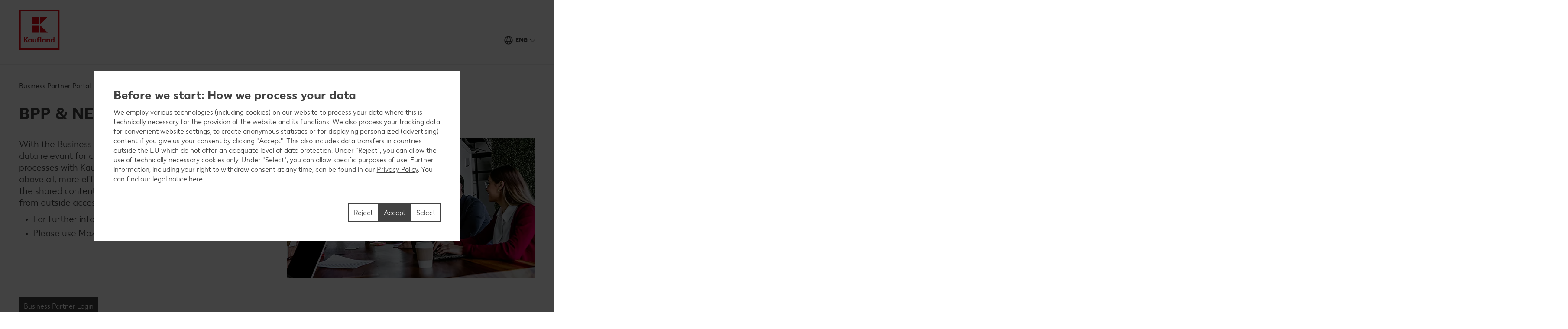

--- FILE ---
content_type: text/html; charset=UTF-8
request_url: https://business-partner.kaufland.com/en/bpp-neo.html
body_size: 11699
content:
<!DOCTYPE HTML>
<html lang="en" class="">

<head><title>
	BPP & NEO | Kaufland
</title>


<meta charset="utf-8"/>
<meta http-equiv="X-UA-Compatible" content="IE=edge"/>
<meta name="viewport" content="width=device-width, initial-scale=1"/>


	<meta name="robots" content="index,follow"/>



	<meta property="og:title" content="BPP &amp; NEO"/>
	
	<meta property="og:image" content="/etc.clientlibs/kaufland/clientlibs/clientlib-klsite/resources/frontend/img/opengraph_image_default-a2531d9dba.png"/>
	<meta property="og:image:width" content="1354"/>
	<meta property="og:image:height" content="707"/>
	<script defer="defer" type="text/javascript" src="/.rum/@adobe/helix-rum-js@%5E2/dist/rum-standalone.js"></script>
<link rel="image_src" href="/etc.clientlibs/kaufland/clientlibs/clientlib-klsite/resources/frontend/img/opengraph_image_default-a2531d9dba.png"/>
	<meta property="og:type" content="website"/>
	<meta property="og:url" content="/en/bpp-neo.html"/>
	
	<link rel="canonical" href="/en/bpp-neo.html"/>



<link rel="shortcut icon" type="image/x-icon" href="/etc.clientlibs/kaufland/clientlibs/clientlib-klsite/resources/frontend/img/icon/favicon-01b04784d5.ico"/>
<link rel="icon" type="image/png" sizes="32x32" href="/etc.clientlibs/kaufland/clientlibs/clientlib-klsite/resources/frontend/img/icon/favicon-32x32-e89176fc20.png"/>
<link rel="icon" type="image/png" sizes="16x16" href="/etc.clientlibs/kaufland/clientlibs/clientlib-klsite/resources/frontend/img/icon/favicon-16x16-31e057d6f6.png"/>
<link rel="apple-touch-icon" sizes="180x180" href="/etc.clientlibs/kaufland/clientlibs/clientlib-klsite/resources/frontend/img/icon/apple-touch-icon-a250d79c49.png"/>
<link rel="mask-icon" href="/etc.clientlibs/kaufland/clientlibs/clientlib-klsite/resources/frontend/img/icon/safari-pinned-tab-7a5c8b0f02.svg" color="#e10915"/>
<link rel="manifest" href="/etc.clientlibs/kaufland/clientlibs/clientlib-klsite/resources/frontend/img/icon/manifest-7e86afde7ead0c1343100b29382ef58f.json"/>



<meta name="application-name" content="Kaufland.de"/>
<meta name="msapplication-TileColor" content="#ffffff"/>
<meta name="msapplication-TileImage" content="/etc.clientlibs/kaufland/clientlibs/clientlib-klsite/resources/frontend/img/icon/mstile-150x150-a06f801589.png"/>
<meta name="msapplication-square70x70logo" content="/etc.clientlibs/kaufland/clientlibs/clientlib-klsite/resources/frontend/img/icon/mstile-70x70-576c1f81d8.png"/>
<meta name="msapplication-square150x150logo" content="/etc.clientlibs/kaufland/clientlibs/clientlib-klsite/resources/frontend/img/icon/mstile-150x150-a06f801589.png"/>
<meta name="msapplication-wide310x150logo" content="/etc.clientlibs/kaufland/clientlibs/clientlib-klsite/resources/frontend/img/icon/mstile-310x150-6fe3a0527e.png"/>
<meta name="msapplication-square310x310logo" content="/etc.clientlibs/kaufland/clientlibs/clientlib-klsite/resources/frontend/img/icon/mstile-310x310-9f94afda61.png"/>
<meta name="msapplication-config" content="none"/>


	<link rel="alternate" href="/de/bpp-neo.html" hreflang="de-COM"/>













<link rel="preconnect" href="https://media.kaufland.com"/>
<link rel="preconnect" href="webassets.kaufland.com"/>




	<!-- OptanonConsentNoticeStart --><script type="text/javascript" data-t-name="OneTrustController">OptanonWrapper=(()=>{const r=()=>{let r,n=!1,o=[];return{on:t=>n?setTimeout((()=>t(r)),0):o.push(t),trigger:t=>{n=!0,r=t,o.forEach((r=>r(t)))}}},n=r(),o=r();function t(){n.trigger(Optanon)}return t.onReady=n.on,t.onError=o.on,t.triggerError=o.trigger,t})();</script><script src="https://cdn.cookielaw.org/scripttemplates/otSDKStub.js" data-document-language="true" type="text/javascript" charset="UTF-8" data-domain-script="0195476b-9f87-7035-97da-bd9bbdeadf87" onerror="OptanonWrapper.triggerError()"></script><!-- OptanonConsentNoticeEnd -->




	
	
		<link href="/etc.clientlibs/kaufland/clientlibs/clientlib-klsite/resources/frontend/css/app-20b13aab63.min.css" rel="preload" as="style"><link href="/etc.clientlibs/kaufland/clientlibs/clientlib-klsite/resources/frontend/css/app-20b13aab63.min.css" rel="stylesheet"><link rel="preload" href="/etc.clientlibs/kaufland/clientlibs/clientlib-klsite/resources/frontend/assets/font/Kaufland-Icons/icons-kl-02fb3b775c.woff2" as="font" crossorigin><link rel="preload" href="/etc.clientlibs/kaufland/clientlibs/clientlib-klsite/resources/frontend/assets/font/Kaufland-Regular/Kaufland-Regular-9f457aa12c.woff2" as="font" crossorigin><link rel="preload" href="/etc.clientlibs/kaufland/clientlibs/clientlib-klsite/resources/frontend/assets/font/Kaufland-Bold/Kaufland-Bold-e0127b68f8.woff2" as="font" crossorigin><link rel="preload" href="/etc.clientlibs/kaufland/clientlibs/clientlib-klsite/resources/frontend/assets/font/Kaufland-Heavy/Kaufland-Heavy-b0d0d48648.woff2" as="font" crossorigin><link href="/etc.clientlibs/kaufland/clientlibs/clientlib-klsite/resources/frontend/js/vendors~app~consumer~ssc2~ssc~career~corporation-6750708dec.min.js" rel="preload" as="script"><link href="/etc.clientlibs/kaufland/clientlibs/clientlib-klsite/resources/frontend/js/vendors~app~consumer~ssc~career~corporation-db8e6c131d.min.js" rel="preload" as="script"><link href="/etc.clientlibs/kaufland/clientlibs/clientlib-klsite/resources/frontend/js/vendors~app~consumer-827506850f.min.js" rel="preload" as="script"><link href="/etc.clientlibs/kaufland/clientlibs/clientlib-klsite/resources/frontend/js/vendors~app-8303d45710.min.js" rel="preload" as="script"><link href="/etc.clientlibs/kaufland/clientlibs/clientlib-klsite/resources/frontend/js/app-31b315626d.min.js" rel="preload" as="script">
	











	<link rel="preconnect" href="//dpm.demdex.net"/>
	<link rel="preconnect" href="//kauflandstiftung.demdex.net"/>
	<link rel="preconnect" href="//kaufland.tt.omtrdc.net"/>
	<link rel="preconnect" href="//kaufland.d3.sc.omtrdc.net"/>
	<link rel="dns-prefetch" href="//dpm.demdex.net"/>
	<link rel="dns-prefetch" href="//kauflandstiftung.demdex.net"/>
	<link rel="dns-prefetch" href="//kaufland.tt.omtrdc.net"/>
	<link rel="dns-prefetch" href="//kaufland.d3.sc.omtrdc.net"/>

	

	<script data-cookieconsent="ignore" src="//assets.adobedtm.com/5e52683bb000/6333feb740bb/launch-ENb479d3744f2c41ac97bd4b978fe6fd3f.min.js" async>
	</script>




	
	<script type="text/javascript">
		var digitalData = JSON.parse('{"page":{"pageInfo":{"pageName":"kl:com:en:bpp-neo","websiteType":"Microsite","sysEnv":"PR","viewport":"","creationDate":""},"category":{"primaryCategoryID":"bpp-neo","primaryCategory":"bpp-neo-en","subCategory1ID":"n/a","subCategory1":"n/a","subCategory2ID":"n/a","subCategory2":"n/a","subCategory3ID":"n/a","subCategory3":"n/a","subCategory4ID":"n/a","subCategory4":"n/a","subCategory5ID":"n/a","subCategory5":"n/a","featureType":"Content","pageType":"Content"},"attributes":{"country":"","language":"en"}}}');
	</script>
	










</head>
<body class="    onetrust--hide">
    <div class="m-jump-link-menu" data-t-name="JumpLinkMenu">
        <script class="m-jump-link-menu__i18n" type="application/json">
            {"ChatBotWidget":"","StickySidebar":"","ProductRecall":"","StickyHeroImageTeaser":""}
        </script>
        <nav class="m-jump-link-menu__container" aria-label="Jump Link">
            <div class="m-jump-link-menu__logo">
                <div class="a-header-logo a-header-logo--no-border a-header-logo--marketplace" data-t-name="HeaderLogo" data-t-decorator="Marketplace">
                    <a>
                        <div class="a-header-logo__logo">
                            <svg xmlns="http://www.w3.org/2000/svg" viewBox="0 0 5669.3 6740.8">
                                
                                    <svg xmlns="http://www.w3.org/2000/svg" viewBox="0 0 5669.3 6740.8">
	<style>
		.white{fill: #fff}
		.red{fill:#e10915}
	</style>
	<path class="white" d="M0 0h5669.3v5669.3H0V0z"/>
	<path class="red frame" d="M219.1 5450.2h5242.3v-5231H219.1v5231zm5023.2-207.9H432.6V432.6h4804c.1 0 5.7 4809.7 5.7 4809.7z"/>
	<path class="red font" d="M4680.4 3792.6v280.9c-22.5-22.5-73-61.8-146.1-61.8-134.8 0-219.1 106.8-219.1 241.6s89.9 241.6 219.1 241.6c73 0 123.6-39.3 146.1-61.8v50.6h134.8v-691.1h-134.8zm0 545.1c-16.9 22.5-50.6 45-101.1 45-73 0-123.6-50.6-123.6-129.2 0-73 50.6-129.2 123.6-129.2 50.6 0 84.3 28.1 106.8 44.9v168.6l-5.7-.1zm-618.1-320.3c-73 0-123.6 39.3-146.1 67.4v-56.2h-134.8v460.7h134.8V4186c16.9-22.5 44.9-50.6 101.1-50.6 56.2 0 89.9 39.3 89.9 101.1v252.8H4242v-280.9c.1-112.3-67.3-191-179.7-191M3551 4023v44.9c-28.1-28.1-73-56.2-140.5-56.2-129.2 0-219.1 106.8-219.1 241.6s89.9 241.6 219.1 241.6c73 0 118-33.7 140.5-56.2v45h134.8V4023H3551zm0 320.3c-16.9 16.9-50.6 45-101.1 45-73 0-123.6-50.6-123.6-129.2 0-73 50.6-129.2 123.6-129.2 44.9 0 78.7 22.5 101.1 44.9v168.5zm-584.3-550.7h134.8v696.7h-134.8v-696.7zm-157.3 106.8c44.9 0 73 16.9 73 16.9l22.5-106.8s-39.3-28.1-123.6-28.1c-112.4 0-185.4 67.4-185.4 191v56.2h-67.4V4141h67.4v342.7h134.8v-348.4H2888V4023h-157.3v-44.9c0-50.6 28.1-78.7 78.7-78.7M2314.9 4332c-16.9 22.5-44.9 50.6-101.1 50.6-56.2 0-89.9-39.3-89.9-101.1V4023H1989v286.6c0 106.8 61.8 185.4 179.8 185.4 73 0 123.6-39.3 146.1-67.4v56.2h134.8V4023h-134.8v309zm-550.6-309v44.9c-28.1-28.1-73-56.2-140.5-56.2-129.2 0-219.1 106.8-219.1 241.6s89.9 241.6 219.1 241.6c73 0 118-33.7 140.5-56.2v45h134.8V4023h-134.8zm0 320.3c-22.5 16.9-56.2 39.3-101.1 39.3-73 0-123.6-50.6-123.6-129.2 0-73 50.6-129.2 123.6-129.2 44.9 0 78.7 22.5 101.1 44.9v174.2zm-348.4-550.7h-179.8l-224.7 320.3v-320.3H854v696.7h157.3v-314.6l224.7 314.6h179.8l-264.1-354 264.2-342.7z"/>
	<path class="red blocks" d="M2966.7 2270v955.2h960.8L2966.7 2270zm-1101.3 0h960.8v960.8h-960.8V2270zm1101.3-1095.7v949.6l960.8-949.6h-960.8zm-1101.3 0h960.8v960.8h-960.8v-960.8z"/>
	<path class="red blocks-small" d="M2961.1 2955.5v1674.4h1668.8L2961.1 2955.5zm-1921.6 5.6h1668.8v1668.8H1039.5V2961.1zm1921.6-1921.6v1674.4l1668.8-1674.4H2961.1zm-1921.6 0h1668.8v1668.8H1039.5V1039.5z"/>
	<path class="red font claim claim--BG" d="M550.6 6366l-112.4-207.9H545l78.7 162.9 84.3-162.9h106.8l-118 207.9 118 213.5H708L623.7 6411l-84.3 168.6H432.6c0-.1 118-213.6 118-213.6zm269.7 275.3c44.9 0 73-16.9 89.9-56.2l11.2-22.5L814.7 6293H899l61.8 185.4 61.8-185.4h84.3l-101.1 280.9c-28.1 89.9-84.3 129.2-185.4 129.2-.1 0-.1-61.8-.1-61.8zm629.3-207.9c0 89.9-61.8 151.7-151.7 151.7-95.5 0-151.7-61.8-151.7-146.1 0-185.4 78.7-280.9 202.3-280.9h33.7c28.1 0 44.9-11.2 44.9-11.2v61.8s-16.9 11.2-44.9 11.2h-22.5c-56.2 0-95.5 28.1-118 89.9 22.5-11.2 39.3-16.9 61.8-11.2 89.9-5.6 146.1 50.6 146.1 134.8zm-84.2 5.7c0-45-28.1-78.7-73-78.7s-73 33.7-73 78.7c0 44.9 28.1 78.7 73 78.7 44.9-.1 73-33.8 73-78.7zm438.2-140.5v280.9h-84.3v-28.1c-16.9 16.9-44.9 33.7-89.9 33.7-78.7 0-134.8-61.8-134.8-146.1s56.2-146.1 134.8-146.1c39.3 0 67.4 22.5 89.9 33.7v-28.1h84.3v.1zm-84.3 191v-101.1c-11.2-11.2-28.1-28.1-61.8-28.1-44.9 0-73 33.7-73 78.7 0 44.9 28.1 78.7 73 78.7 33.7-.1 50.6-16.9 61.8-28.2zm427.1 11.3c0 50.6-44.9 78.7-118 78.7H1871v-280.9h157.3c67.4 0 106.8 22.5 106.8 73 0 28.1-16.9 50.6-44.9 61.8 39.3 11.2 56.2 33.7 56.2 67.4zm-185.5-157.4v67.4h56.2c28.1 0 44.9-11.2 44.9-33.7s-16.9-33.7-44.9-33.7h-56.2zm106.8 146.1c0-22.5-16.9-33.7-44.9-33.7H1961v67.4h56.2c33.6 5.7 50.5-11.2 50.5-33.7zm432.6-191v280.9H2416v-28.1c-16.9 16.9-44.9 33.7-89.9 33.7-78.7 0-134.8-61.8-134.8-146.1s56.2-146.1 134.8-146.1c39.3 0 67.4 22.5 89.9 33.7v-28.1h84.3v.1zm-84.2 191v-101.1c-11.2-11.2-28.1-28.1-61.8-28.1-44.9 0-73 33.7-73 78.7 0 44.9 28.1 78.7 73 78.7 33.7-.1 50.5-16.9 61.8-28.2zm303.4-50.5c0-84.3 56.2-146.1 146.1-146.1 73 0 106.8 28.1 106.8 28.1l-28.1 61.8s-16.9-16.9-61.8-16.9-73 33.7-73 73 28.1 73 73 73c39.3 0 61.8-16.9 61.8-16.9l28.1 61.8s-28.1 28.1-106.8 28.1c-89.9.2-146.1-67.3-146.1-145.9zm573.1 22.4h-202.3c11.2 39.3 39.3 56.2 84.3 56.2 56.2 0 84.3-28.1 84.3-28.1l28.1 50.6s-33.7 45-118 45c-95.5 0-157.3-56.2-157.3-146.1 0-84.3 56.2-146.1 146.1-146.1 89.9 0 140.5 61.8 140.5 146.1-.1 0-5.7 22.4-5.7 22.4zm-78.7-50.5c0-33.7-22.5-61.8-61.8-61.8-33.7 0-56.2 22.5-67.4 61.8h129.2zm505.7 101.1l-5.6 168.6h-73v-95.5h-241.6v95.5h-73l-5.6-168.6h44.9c22.5 0 33.7-11.2 33.7-39.3l11.2-174.2h241.6v213.5h67.4zm-151.7 0v-151.7h-84.3l-5.6 118c0 16.9-5.6 28.1-11.2 39.3l101.1-5.6zm561.9 67.4h-73v-224.7l-67.4 224.7h-78.7l-61.8-224.7v224.7h-73v-280.9h123.6l50.6 196.7 56.2-196.7h123.6c-.1 0-.1 280.9-.1 280.9zm359.6 0h-84.3v-179.8l-112.4 179.8h-95.5v-280.9h84.3v174.2l106.8-174.2h95.5l5.6 280.9zm421.4-67.4l-5.6 168.6h-73v-95.5H4568v-280.9h84.3v213.5h112.4v-213.5h84.3v213.5c0-.1 61.8-5.7 61.8-5.7zm331.5-213.5v280.9H5158v-28.1c-16.9 16.9-44.9 33.7-89.9 33.7-78.7 0-134.8-61.8-134.8-146.1s56.2-146.1 134.8-146.1c39.3 0 67.4 22.5 89.9 33.7v-28.1h84.3v.1zm-84.3 191v-101.1c-11.2-11.2-28.1-28.1-61.8-28.1-45 0-73 33.7-73 78.7 0 44.9 28.1 78.7 73 78.7 33.7-.1 50.6-16.9 61.8-28.2z"/>
</svg>

                                
                            </svg>
                        </div>
                    </a>
                </div>
            </div>
            <div class="m-jump-link-menu__title" id="jump-link-menu-title"></div>
            <ul class="m-jump-link-menu__list" aria-labelledby="jump-link-menu-title">
                <li class="m-jump-link-menu__entry">
                    <button class="m-jump-link-menu__button" type="button" data-target=".page__content">
                        
                    </button>
                </li>
                <li class="m-jump-link-menu__entry">
                    <button class="m-jump-link-menu__button" type="button" data-target=".page__footer">
                        
                    </button>
                </li>
            </ul>
        </nav>
    </div>


<div class="o-interaction-controller" data-t-name="InteractionController">
	<div class="o-fixed o-fixed--hidden" data-t-name="Fixed">
		<div class="o-fixed__container">
			<div class="o-fixed__wrapper">
				<div class="o-fixed__container">
					<button class="o-fixed__close"></button>
					<div class="o-fixed__content"></div>
				</div>
			</div>
		</div>
	</div>
	<div class="o-overlay " data-t-name="Overlay" data-close-on-glasspane-click="true" data-close-on-esc="false" data-init-modules="true" data-id="storefinder">
		<div class="o-overlay__glasspane" data-glasspane>
			<div class="o-overlay__wrapper">
				<button class="o-overlay__close" data-close></button>
				<div class="o-overlay__content" data-load-into>
					<p class="o-overlay__loading"></p>
				</div>
			</div>
		</div>
	</div>
	
	<div class="o-in-place-editor-controller" data-t-name="InPlaceEditorController">
	<script class="o-in-place-editor-controller__i18n" type="application/json">
		{"i18n":{"editMessage":"","loadingMessage":""}}
	</script>
</div>
</div>



	
		
	



    <script type="application/json" data-t-name="TranslationController">
      {"close":"","next":"","back":"","videoPlay":"","videoPause":"","videoScrub":"","videoVolume":"","videoMute":"","videoUnmute":"","videoFullscreen":"","videoExitFullscreen":"","videoShare":"","slideFirst":"","slideLast":"","expandHeader":""}
    </script>


<div class="body__wrapper">
    
	

    
    
        
        
        <div class="t-page-header__placeholder page__header"></div>
        
        
	<div class="o-vue-controller" data-t-name="VueController" id="app"></div>

        
    <div class="o-loyalty-controller" data-t-name="LoyaltyController">
        <script class="o-loyalty-controller__settings" type="application/json">
            {"settings":{"globalError":"","profileUrl":"/en/.klloyaltycustomer.json","couponActivationUrl":"/en/.klcouponactivation.json","partnerCouponCodeUrl":"/en/.klpartnercouponcode.json","xtraCouponsUrl":"/en/.klxtracoupons.json","xtraBenefitsUrl":"/en/.klxtrabenefits.json","xtraProductsUrl":"/en/.klxtraproductscategory.json","xtraProductsMoreUrl":"/en/.klxtraproducts.json","xtraProductsLegacyUrl":"/en/.klxtraproductslegacy.json","savingsUrl":"/en/.klxtrasavings.json","historyUrl":"/en/.klxtrahistory.json","lastTransactionUrl":"/en/.klxtrapurchasesummary.json","showCategories":{"premiums":false,"partnerCoupons":false,"donations":false}}}
        </script>
    </div>

        
        
            
            <header class="t-page-header " data-t-name="PageHeader">
	
	
		
		<div class="o-header o-header--no-main-navigation" data-t-name="Header">
			<div class="o-header__wrapper">
				
				<div class="o-header__logo">
<div class="a-header-logo a-header-logo--no-border a-header-logo--EN" data-t-name="HeaderLogo" data-t-decorator="Regular">
	<a href="/en/">
		<div class="a-header-logo__logo">
			
				<svg xmlns="http://www.w3.org/2000/svg" viewBox="0 0 5669.3 6740.8">
	<style>
		.white{fill: #fff}
		.red{fill:#e10915}
	</style>
	<path class="white" d="M0 0h5669.3v5669.3H0V0z"/>
	<path class="red frame" d="M219.1 5450.2h5242.3v-5231H219.1v5231zm5023.2-207.9H432.6V432.6h4804c.1 0 5.7 4809.7 5.7 4809.7z"/>
	<path class="red font" d="M4680.4 3792.6v280.9c-22.5-22.5-73-61.8-146.1-61.8-134.8 0-219.1 106.8-219.1 241.6s89.9 241.6 219.1 241.6c73 0 123.6-39.3 146.1-61.8v50.6h134.8v-691.1h-134.8zm0 545.1c-16.9 22.5-50.6 45-101.1 45-73 0-123.6-50.6-123.6-129.2 0-73 50.6-129.2 123.6-129.2 50.6 0 84.3 28.1 106.8 44.9v168.6l-5.7-.1zm-618.1-320.3c-73 0-123.6 39.3-146.1 67.4v-56.2h-134.8v460.7h134.8V4186c16.9-22.5 44.9-50.6 101.1-50.6 56.2 0 89.9 39.3 89.9 101.1v252.8H4242v-280.9c.1-112.3-67.3-191-179.7-191M3551 4023v44.9c-28.1-28.1-73-56.2-140.5-56.2-129.2 0-219.1 106.8-219.1 241.6s89.9 241.6 219.1 241.6c73 0 118-33.7 140.5-56.2v45h134.8V4023H3551zm0 320.3c-16.9 16.9-50.6 45-101.1 45-73 0-123.6-50.6-123.6-129.2 0-73 50.6-129.2 123.6-129.2 44.9 0 78.7 22.5 101.1 44.9v168.5zm-584.3-550.7h134.8v696.7h-134.8v-696.7zm-157.3 106.8c44.9 0 73 16.9 73 16.9l22.5-106.8s-39.3-28.1-123.6-28.1c-112.4 0-185.4 67.4-185.4 191v56.2h-67.4V4141h67.4v342.7h134.8v-348.4H2888V4023h-157.3v-44.9c0-50.6 28.1-78.7 78.7-78.7M2314.9 4332c-16.9 22.5-44.9 50.6-101.1 50.6-56.2 0-89.9-39.3-89.9-101.1V4023H1989v286.6c0 106.8 61.8 185.4 179.8 185.4 73 0 123.6-39.3 146.1-67.4v56.2h134.8V4023h-134.8v309zm-550.6-309v44.9c-28.1-28.1-73-56.2-140.5-56.2-129.2 0-219.1 106.8-219.1 241.6s89.9 241.6 219.1 241.6c73 0 118-33.7 140.5-56.2v45h134.8V4023h-134.8zm0 320.3c-22.5 16.9-56.2 39.3-101.1 39.3-73 0-123.6-50.6-123.6-129.2 0-73 50.6-129.2 123.6-129.2 44.9 0 78.7 22.5 101.1 44.9v174.2zm-348.4-550.7h-179.8l-224.7 320.3v-320.3H854v696.7h157.3v-314.6l224.7 314.6h179.8l-264.1-354 264.2-342.7z"/>
	<path class="red blocks" d="M2966.7 2270v955.2h960.8L2966.7 2270zm-1101.3 0h960.8v960.8h-960.8V2270zm1101.3-1095.7v949.6l960.8-949.6h-960.8zm-1101.3 0h960.8v960.8h-960.8v-960.8z"/>
	<path class="red blocks-small" d="M2961.1 2955.5v1674.4h1668.8L2961.1 2955.5zm-1921.6 5.6h1668.8v1668.8H1039.5V2961.1zm1921.6-1921.6v1674.4l1668.8-1674.4H2961.1zm-1921.6 0h1668.8v1668.8H1039.5V1039.5z"/>
	<path class="red font claim claim--BG" d="M550.6 6366l-112.4-207.9H545l78.7 162.9 84.3-162.9h106.8l-118 207.9 118 213.5H708L623.7 6411l-84.3 168.6H432.6c0-.1 118-213.6 118-213.6zm269.7 275.3c44.9 0 73-16.9 89.9-56.2l11.2-22.5L814.7 6293H899l61.8 185.4 61.8-185.4h84.3l-101.1 280.9c-28.1 89.9-84.3 129.2-185.4 129.2-.1 0-.1-61.8-.1-61.8zm629.3-207.9c0 89.9-61.8 151.7-151.7 151.7-95.5 0-151.7-61.8-151.7-146.1 0-185.4 78.7-280.9 202.3-280.9h33.7c28.1 0 44.9-11.2 44.9-11.2v61.8s-16.9 11.2-44.9 11.2h-22.5c-56.2 0-95.5 28.1-118 89.9 22.5-11.2 39.3-16.9 61.8-11.2 89.9-5.6 146.1 50.6 146.1 134.8zm-84.2 5.7c0-45-28.1-78.7-73-78.7s-73 33.7-73 78.7c0 44.9 28.1 78.7 73 78.7 44.9-.1 73-33.8 73-78.7zm438.2-140.5v280.9h-84.3v-28.1c-16.9 16.9-44.9 33.7-89.9 33.7-78.7 0-134.8-61.8-134.8-146.1s56.2-146.1 134.8-146.1c39.3 0 67.4 22.5 89.9 33.7v-28.1h84.3v.1zm-84.3 191v-101.1c-11.2-11.2-28.1-28.1-61.8-28.1-44.9 0-73 33.7-73 78.7 0 44.9 28.1 78.7 73 78.7 33.7-.1 50.6-16.9 61.8-28.2zm427.1 11.3c0 50.6-44.9 78.7-118 78.7H1871v-280.9h157.3c67.4 0 106.8 22.5 106.8 73 0 28.1-16.9 50.6-44.9 61.8 39.3 11.2 56.2 33.7 56.2 67.4zm-185.5-157.4v67.4h56.2c28.1 0 44.9-11.2 44.9-33.7s-16.9-33.7-44.9-33.7h-56.2zm106.8 146.1c0-22.5-16.9-33.7-44.9-33.7H1961v67.4h56.2c33.6 5.7 50.5-11.2 50.5-33.7zm432.6-191v280.9H2416v-28.1c-16.9 16.9-44.9 33.7-89.9 33.7-78.7 0-134.8-61.8-134.8-146.1s56.2-146.1 134.8-146.1c39.3 0 67.4 22.5 89.9 33.7v-28.1h84.3v.1zm-84.2 191v-101.1c-11.2-11.2-28.1-28.1-61.8-28.1-44.9 0-73 33.7-73 78.7 0 44.9 28.1 78.7 73 78.7 33.7-.1 50.5-16.9 61.8-28.2zm303.4-50.5c0-84.3 56.2-146.1 146.1-146.1 73 0 106.8 28.1 106.8 28.1l-28.1 61.8s-16.9-16.9-61.8-16.9-73 33.7-73 73 28.1 73 73 73c39.3 0 61.8-16.9 61.8-16.9l28.1 61.8s-28.1 28.1-106.8 28.1c-89.9.2-146.1-67.3-146.1-145.9zm573.1 22.4h-202.3c11.2 39.3 39.3 56.2 84.3 56.2 56.2 0 84.3-28.1 84.3-28.1l28.1 50.6s-33.7 45-118 45c-95.5 0-157.3-56.2-157.3-146.1 0-84.3 56.2-146.1 146.1-146.1 89.9 0 140.5 61.8 140.5 146.1-.1 0-5.7 22.4-5.7 22.4zm-78.7-50.5c0-33.7-22.5-61.8-61.8-61.8-33.7 0-56.2 22.5-67.4 61.8h129.2zm505.7 101.1l-5.6 168.6h-73v-95.5h-241.6v95.5h-73l-5.6-168.6h44.9c22.5 0 33.7-11.2 33.7-39.3l11.2-174.2h241.6v213.5h67.4zm-151.7 0v-151.7h-84.3l-5.6 118c0 16.9-5.6 28.1-11.2 39.3l101.1-5.6zm561.9 67.4h-73v-224.7l-67.4 224.7h-78.7l-61.8-224.7v224.7h-73v-280.9h123.6l50.6 196.7 56.2-196.7h123.6c-.1 0-.1 280.9-.1 280.9zm359.6 0h-84.3v-179.8l-112.4 179.8h-95.5v-280.9h84.3v174.2l106.8-174.2h95.5l5.6 280.9zm421.4-67.4l-5.6 168.6h-73v-95.5H4568v-280.9h84.3v213.5h112.4v-213.5h84.3v213.5c0-.1 61.8-5.7 61.8-5.7zm331.5-213.5v280.9H5158v-28.1c-16.9 16.9-44.9 33.7-89.9 33.7-78.7 0-134.8-61.8-134.8-146.1s56.2-146.1 134.8-146.1c39.3 0 67.4 22.5 89.9 33.7v-28.1h84.3v.1zm-84.3 191v-101.1c-11.2-11.2-28.1-28.1-61.8-28.1-45 0-73 33.7-73 78.7 0 44.9 28.1 78.7 73 78.7 33.7-.1 50.6-16.9 61.8-28.2z"/>
</svg>

			
		</div>
	</a>
</div>

</div>
				

				
				
	

				
	

				<div class="o-header__nav-flyout" data-nav-flyout="data-nav-flyout">
					<div class="o-header__nav-area">
						
						
						
					</div>
				</div>
				
				
					<div class="o-header__utils">
						<div class="o-header__language">
	<div class="a-language-switch  a-language-switch--no-main-navigation " data-cookie-name="userlang" data-t-name="LanguageSwitch">
		<a class="a-language-switch__label" href="#">ENG</a>
		<div class="a-language-switch__flyout">
			
				<span class="a-language-switch__item" data-cookie-value="de" data-url="/de/bpp-neo.html">
                      GER
                </span>
			
		</div>
	</div>
</div>
					</div>
				
				<div class="o-header__separator"></div>
			</div>
		</div>
		
	

	
	
	

</header>
        
        
        <main class="page__content">
            
            

            
            
<div>




</div>

	<div class="breadcrumb">
	<div class="a-breadcrumb " data-t-name="Breadcrumb">
		<a class="a-breadcrumb__link " href="/en/">Business Partner Portal</a>
		<span class="a-breadcrumb__icon"></span>
	
		<a class="a-breadcrumb__link disabled" href="/en/bpp-neo.html">Bpp &amp; Neo</a>
		
	</div>
</div>
	

<h1 class="a-headline   a-headline--level-1-responsive " data-t-name="Headline">
	BPP &amp; NEO
</h1>


<div>




    
    
    <div class="content__separator">
<div class="g-row g-layout-columns g-layout-columns--1">
	<div class="g-col g-col-spacing">




    
    
    <div data-t-name="TextMedia" class="clearfix m-text-media aa-content">

	
		
			
	

			
			
		
		<div class="m-text-media__content m-text-media__content--pos-right">
			
			<div class="m-text-media__container m-text-media__container--50">
				 
				 <div>
					
					
						
	<figure class="m-figure ">
		
		
	
		
		
			<img alt="four people sit at a table and discuss something together. A woman stands in front of a screen and points to various private label collages" class="a-image-responsive   lazy-image" data-src="https://kaufland.media.schwarz/is/image/schwarz/business-partner-portal-cooperation?JGstbGVnYWN5LW9uc2l0ZS00JA==" data-srcset="https://kaufland.media.schwarz/is/image/schwarz/business-partner-portal-cooperation?JGstbGVnYWN5LW9uc2l0ZS0xJA== 150w, https://kaufland.media.schwarz/is/image/schwarz/business-partner-portal-cooperation?JGstbGVnYWN5LW9uc2l0ZS0yJA== 322w, https://kaufland.media.schwarz/is/image/schwarz/business-partner-portal-cooperation?JGstbGVnYWN5LW9uc2l0ZS0zJA== 666w, https://kaufland.media.schwarz/is/image/schwarz/business-partner-portal-cooperation?JGstbGVnYWN5LW9uc2l0ZS00JA== 1010w, https://kaufland.media.schwarz/is/image/schwarz/business-partner-portal-cooperation?JGstbGVnYWN5LW9uc2l0ZS01JA== 1354w" data-t-name="ImageResponsive" sizes="100vw" src="data:image/svg+xml,%3Csvg xmlns='http://www.w3.org/2000/svg' viewBox='0 0 1354 762' %3E%3C/svg%3E" title="Develop new private label products with us" height="762" width="1354"/>
			
			
			
		
	


		
	

	</figure>

						
						
					
					

					
	


				 </div>
			</div>
			
			
			<div class="m-text-media__text o-richtext">
				<p><span class="t-typography__title-sub-3">With the Business Partner Portal, our suppliers get access to all data relevant for collaboration. This portal performs business processes with Kaufland even easier, more transparent and above all, more efficient. Everything has been done to ensure the shared content on this platform is secure and protected from outside access.</span></p>
<ul><li><span class="t-typography__title-sub-3">For further information please sign in the portal.</span></li><li><span class="t-typography__title-sub-3">Please use Mozilla Firefox only.</span></li></ul>

			</div>
			
		</div>
	
	
	





</div>


    
    
    <div class="singlelink abstractcomponent">

	<div class="a-button a-button--primary" data-t-name="Button">
	<a class=" " href="https://pim.kaufland.com" target="_blank" rel="noopener" title="Firefox only">Business Partner Login</a>
</div>
	





</div>


    
    
    <div class="download abstractcomponent">


<div class="m-download m-download--pdf" data-t-name="Download">
	
	

	
	
	<a href="https://kaufland.media.schwarz/is/content/schwarz/click-instructions-ENGpdf?contentDisposition=attachment" class="m-download__link " target="_blank">
		<div class="m-download__icon">
			<div class="a-icon-tile a-icon-tile--download a-icon-tile--file-pdf"></div>
		</div>
		<div class="m-download__content">
			<div class="m-download__content-container">
				<span class="m-download__content-name">Click instructions for registration in BPP</span>
				<span class="m-download__content-size">(0.9 MB)</span>
			</div>
			<div class="m-download__content-button">
				<div class="a-button a-button--secondary a-button--icon-download" data-t-name="Button">
					<button type="button">
						<div class="a-button__container"><span class="a-button__label">Download click instruction</span></div>
					</button>
				</div>
				
			</div>
		</div>
	</a>
</div>

</div>


    
    
    <div class="separator abstractcomponent">
<hr class="a-separator" data-t-name="Separator"/>

</div>


    
    
    <div data-t-name="TextMedia" class="clearfix m-text-media aa-content">

	
		
			
	<div id="faq"></div>

			
			<div class="m-text-media__headline">
				<div class="o-richtext o-richtext--no-margin  " data-t-name="Richtext">
					<h2>Frequently asked questions</h2>

				</div>
			</div>
		
		<div class="m-text-media__content m-text-media__content--pos-right">
			
			
			
			
			<div class="m-text-media__text o-richtext">
				<p>Do you have questions about our Business Partner Portal or about Neo? No problem, on this page we try to answer the most frequently asked questions.</p>

			</div>
			
		</div>
	
	
	





</div>


    
    
    <div class="accordion2 abstractcomponent">


	<div id="faq-generall"></div>

<section data-t-name="Accordion" data-acc-group="default" class="m-accordion m-accordion--default">
    
    <div class="m-accordion__headline-text">
        <div class="o-richtext o-richtext--no-margin  " data-t-name="Richtext">
            <h3>General questions about Business Partner Portal / NEO.</h3>

        </div>
    </div>
    
        <h3 class="m-accordion__header">
            <a href="#bpp-neo" class="m-accordion__title" data-acc-header="data-acc-header">What is the Business Partner Portal /NEO?</a>
        </h3>
        <div id="bpp-neo" class="m-accordion__body m-accordion__body--inactive" data-acc-body>
            <div class="m-accordion__content">
                <div class="clearfix m-text-media" data-t-name="TextMedia">
                    <div class="m-text-media__content m-text-media__content--pos-null">
                        
                        
                        
                        <div class="m-text-media__text o-richtext">
                            <p>Kaufland&#39;s Business Partner Portal (BPP) provides you, as a business partner, with access to all the information you need for joint cooperation. The aim of the portal is to make the joint business relationship between Kaufland and the business partners even simpler, more transparent and, above all, more efficient. </p>

                        </div>
                    </div>
                </div>
            </div>
        </div>
    
        <h3 class="m-accordion__header">
            <a href="#add-more-contact-persons" class="m-accordion__title" data-acc-header="data-acc-header">How can I add additional contacts of my company in the Business Partner Portal / NEO?</a>
        </h3>
        <div id="add-more-contact-persons" class="m-accordion__body m-accordion__body--inactive" data-acc-body>
            <div class="m-accordion__content">
                <div class="clearfix m-text-media" data-t-name="TextMedia">
                    <div class="m-text-media__content m-text-media__content--pos-null">
                        
                        
                        
                        <div class="m-text-media__text o-richtext">
                            <p>Simply report the e-mail address of the new contact person as well as their name and function directly to your responsible purchaser at Kaufland.</p>

                        </div>
                    </div>
                </div>
            </div>
        </div>
    
        <h3 class="m-accordion__header">
            <a href="#incorrect-display" class="m-accordion__title" data-acc-header="data-acc-header">The Business Partner Portal/ NEO is displayed incorrectly. What can I do?</a>
        </h3>
        <div id="incorrect-display" class="m-accordion__body m-accordion__body--inactive" data-acc-body>
            <div class="m-accordion__content">
                <div class="clearfix m-text-media" data-t-name="TextMedia">
                    <div class="m-text-media__content m-text-media__content--pos-null">
                        
                        
                        
                        <div class="m-text-media__text o-richtext">
                            <p>The Kaufland applications are optimized for use with Mozilla Firefox. </p>
<p>Chrome, Edge and Safari should also be usable, if you are using Internet Explorer version 7 or 8 please try another browser. </p>
<p>The application still does not open?</p>
<p>Contact our <a href="#contact" target="_self" style="	background-color: rgb(255,255,255);
" rel="noopener noreferrer">Business Partner support team</a> here. <br />
</p>

                        </div>
                    </div>
                </div>
            </div>
        </div>
    
        <h3 class="m-accordion__header">
            <a href="#mobile-device" class="m-accordion__title" data-acc-header="data-acc-header">Why is the Business Partner Portal/ NEO not displayed correctly on my mobile device? </a>
        </h3>
        <div id="mobile-device" class="m-accordion__body m-accordion__body--inactive" data-acc-body>
            <div class="m-accordion__content">
                <div class="clearfix m-text-media" data-t-name="TextMedia">
                    <div class="m-text-media__content m-text-media__content--pos-null">
                        
                        
                        
                        <div class="m-text-media__text o-richtext">
                            <p>Currently, the use of mobile devices for the Business Partner Portal is not recommended.</p>

                        </div>
                    </div>
                </div>
            </div>
        </div>
    
        <h3 class="m-accordion__header">
            <a href="#error-messages" class="m-accordion__title" data-acc-header="data-acc-header">Error messages occur in the Business Partner Portal/ NEO. What can I do?</a>
        </h3>
        <div id="error-messages" class="m-accordion__body m-accordion__body--inactive" data-acc-body>
            <div class="m-accordion__content">
                <div class="clearfix m-text-media" data-t-name="TextMedia">
                    <div class="m-text-media__content m-text-media__content--pos-null">
                        
                        
                        
                        <div class="m-text-media__text o-richtext">
                            <p>Please make sure you are using the browsers listed here.</p>
<ul><li>Windows and Mac clients: Chrome and Firefox     </li><li>Windows only: Edge</li><li>Mac only: Safari    </li></ul>
<p>The latest versions of these browsers are supported. Ensure that you are using the latest / most up-to-date browser version to have the best possible user experience. The term &#34;latest&#34; is defined by the browser vendor, so check with browser vendors to determine the latest version available and upgrade as needed. We are strives to test all new supported browser versions, and on very rare occasions, may need to provide special instructions if a browser update has backward compatibility issues.</p>
<p>In the next step, clear your browser&#39;s cache and restart the browser. </p>
<p>For clearing the cache using shortcut keys in  Firefox&#39;s browser, please proceed as follows:</p>
<ol><li>Hold down the following three keys simultaneously: Ctrl, Shift and Del. This will open a popup titled &#34;<strong>Clear Recent History</strong>&#34;.</li><li>In the drop-down menu, you can select for which period you want to clear the cache. The choices are: the last hour, the last two hours, the last four hours, today&#39;s history, or everything.</li><li>To clear the entire browser cache, select the &#34;<strong>All</strong>&#34; option from the drop-down menu.</li><li>After that, click the arrow next to &#34;<strong>Details</strong>&#34; to open the different options of which data to clear. To clear only the cache, select only &#34;<strong>Cache</strong>&#34; &#43; &#34;<strong>Cookies</strong>&#34;.</li></ol>
<p>If you still have problems with the application, please contact our support team: <a href="#contact" target="_self" rel="noopener noreferrer">Business Partner support team</a>. <br />
In order to respond to your request as soon as possible and without major complications, we also ask you to provide us with the following information:</p>
<ul><li><em>Summary: Summary of the detected erroneous behavior.</em></li><li><em>Description: step-by-step description and reproduction of the behavior (step 1, step 2, step 3... step n). Include time of discovery as well as relevant information such as users involved, screenshots, etc.</em></li><li><em>Environment: system information, browser type, portal, etc.</em></li><li><em>User</em></li><li><em>Time</em></li><li><em>Request ID</em></li><li><em>Screenshot</em></li></ul>

                        </div>
                    </div>
                </div>
            </div>
        </div>
    
        <h3 class="m-accordion__header">
            <a href="#blocking-deletion" class="m-accordion__title" data-acc-header="data-acc-header">I need to block or delete my account in the Business Partner Portal/ NEO.</a>
        </h3>
        <div id="blocking-deletion" class="m-accordion__body m-accordion__body--inactive" data-acc-body>
            <div class="m-accordion__content">
                <div class="clearfix m-text-media" data-t-name="TextMedia">
                    <div class="m-text-media__content m-text-media__content--pos-null">
                        
                        
                        
                        <div class="m-text-media__text o-richtext">
                            <p>Please contact your responsible purchaser or the <a href="#contact" target="_self" rel="noopener noreferrer">Business Partner support team</a>  directly. (Please do not make any statements that allow a conclusion to be drawn about a specific person.)</p>

                        </div>
                    </div>
                </div>
            </div>
        </div>
    
</section>

</div>


    
    
    <div class="accordion2 abstractcomponent">


	<div id="faq-registration"></div>

<section data-t-name="Accordion" data-acc-group="default" class="m-accordion m-accordion--default">
    
    <div class="m-accordion__headline-text">
        <div class="o-richtext o-richtext--no-margin  " data-t-name="Richtext">
            <h3>Registration</h3>

        </div>
    </div>
    
        <h3 class="m-accordion__header">
            <a href="#why-register" class="m-accordion__title" data-acc-header="data-acc-header">Why should I register with the Business Partner Portal / NEO and how can I request access?</a>
        </h3>
        <div id="why-register" class="m-accordion__body m-accordion__body--inactive" data-acc-body>
            <div class="m-accordion__content">
                <div class="clearfix m-text-media" data-t-name="TextMedia">
                    <div class="m-text-media__content m-text-media__content--pos-null">
                        
                        
                        
                        <div class="m-text-media__text o-richtext">
                            <p>With the Business Partner Portal, our suppliers get access to all data relevant for collaboration. This portal performs business processes with Kaufland even easier, more transparent and above all, more efficient. Everything has been done to ensure the shared content on this platform is secure and protected from outside access.</p>
<p><strong>You do not have access yet? </strong><br />
</p>
<p>Contact your responsible purchaser at Kaufland directly. You will then receive a registration email with all further information. </p>
<p><strong>Don&#39;t you have a contact person at Kaufland yet?</strong> </p>
<p>Then call the following number: 0800 15 28 352</p>

                        </div>
                    </div>
                </div>
            </div>
        </div>
    
        <h3 class="m-accordion__header">
            <a href="#register-bpp" class="m-accordion__title" data-acc-header="data-acc-header">How does the registration work?</a>
        </h3>
        <div id="register-bpp" class="m-accordion__body m-accordion__body--inactive" data-acc-body>
            <div class="m-accordion__content">
                <div class="clearfix m-text-media" data-t-name="TextMedia">
                    <div class="m-text-media__content m-text-media__content--pos-null">
                        
                        <div class="m-text-media__container m-text-media__container--null">
                            
                            
                                
	<figure class="m-figure ">
		
		
	
		
		
			<img alt="Screenshot of the 2-factor autentification field" class="a-image-responsive   lazy-image" data-src="https://kaufland.media.schwarz/is/image/schwarz/business-partner-portal-faq-2-factor-authentication?JGstbGVnYWN5LW9uc2l0ZS0yJA==" data-srcset="https://kaufland.media.schwarz/is/image/schwarz/business-partner-portal-faq-2-factor-authentication?JGstbGVnYWN5LW9uc2l0ZS0xJA== 150w, https://kaufland.media.schwarz/is/image/schwarz/business-partner-portal-faq-2-factor-authentication?JGstbGVnYWN5LW9uc2l0ZS0yJA== 322w" data-t-name="ImageResponsive" sizes="(min-width: 90.0em) 90.0em, (min-width: 48.0625em) 100vw, (min-width: 20.0em) 155vw, 30.0625em" src="data:image/svg+xml,%3Csvg xmlns='http://www.w3.org/2000/svg' viewBox='0 0 417 599' %3E%3C/svg%3E" title="How to do 2-factor authentication" height="599" width="417"/>
			
			
			
		
	


		
	

	</figure>

                                
                                
                            
                            
	

                        </div>
                        
                        <div class="m-text-media__text o-richtext">
                            <p>Your responsible Kaufland purchasing partner will create an account for you. You will then receive a registration e-mail.Click there on the marked link or copy/paste it in your browser.</p>
<p>You will then be redirected directly to the Business Partner Portal registration page. For your security, the process begins with a short 2-factor authentication by mail. For this, you will receive an email with the required code for the 2-factor authentication. Add manually or copy this code into the field in your browser. Press the next button. You will now be redirected to the actual activation. Fill in all the data you need and set a password. </p>
<p>Please note that for your security no <strong>collective mailboxes</strong> are allowed. </p>
<p>The following password requirements must be met: </p>
<ul><li>between 8 and 255 characters</li><li>upper case letter </li><li>Lower case letter</li><li>Numbers</li><li>Symbols</li></ul>
<p>After you have completed all the data and a password, press &#34;Next&#34;. In the last step, please read and confirm our Terms of Use. Once all this is done, you will be redirected to the Business Portal and you can start directly with the processing and operations.</p>
<p>You can find detailed click instructions <a href="/content/dam/kaufland/website/bpp/master_INT/download/document/click-instructions-ENG.pdf" target="_blank" rel="noopener noreferrer">here</a>.</p>

                        </div>
                    </div>
                </div>
            </div>
        </div>
    
        <h3 class="m-accordion__header">
            <a href="#no-invitation-email" class="m-accordion__title" data-acc-header="data-acc-header">I haven&#39;t received an invitation email yet or can&#39;t find it.</a>
        </h3>
        <div id="no-invitation-email" class="m-accordion__body m-accordion__body--inactive" data-acc-body>
            <div class="m-accordion__content">
                <div class="clearfix m-text-media" data-t-name="TextMedia">
                    <div class="m-text-media__content m-text-media__content--pos-null">
                        
                        
                        
                        <div class="m-text-media__text o-richtext">
                            <p>Refresh your inbox and wait a few minutes. If still no invitation email has been received please check your spam folder.</p>
<p>If you still cannot find the e-mail, you can reset your password to receive another e-mail. </p>
<p>You can find instructions on how to do this under &#34;<a href="#reactivation-activation-link" target="_self" rel="noopener noreferrer">How do I reactivate my activation link?</a>&#34;</p>
<p>If you still get stuck, please contact our <a href="#contact" target="_self" rel="noopener noreferrer">Business Partner support team</a>.</p>
<p>Note: This invitation email is valid for 21 days!</p>

                        </div>
                    </div>
                </div>
            </div>
        </div>
    
        <h3 class="m-accordion__header">
            <a href="#registration-page-does-not-open" class="m-accordion__title" data-acc-header="data-acc-header">Why does the registration page not open or display correctly?</a>
        </h3>
        <div id="registration-page-does-not-open" class="m-accordion__body m-accordion__body--inactive" data-acc-body>
            <div class="m-accordion__content">
                <div class="clearfix m-text-media" data-t-name="TextMedia">
                    <div class="m-text-media__content m-text-media__content--pos-null">
                        
                        
                        
                        <div class="m-text-media__text o-richtext">
                            <p>The Kaufland applications are optimized for use with  Mozilla Firefox.</p>
<p>Google Chrome, Microsoft Edge and Safari should also be usabel, if you are using Internet Explorer please try another browser. <br />
</p>
<p><strong>The application still does not open?</strong></p>
<p>Contact our <a href="#contact" target="_self" rel="noopener noreferrer">Business Partner support team</a>.</p>

                        </div>
                    </div>
                </div>
            </div>
        </div>
    
        <h3 class="m-accordion__header">
            <a href="#activation-link-does-not-work" class="m-accordion__title" data-acc-header="data-acc-header">Why does the activation link sent by Kaufland not work?</a>
        </h3>
        <div id="activation-link-does-not-work" class="m-accordion__body m-accordion__body--inactive" data-acc-body>
            <div class="m-accordion__content">
                <div class="clearfix m-text-media" data-t-name="TextMedia">
                    <div class="m-text-media__content m-text-media__content--pos-null">
                        
                        
                        
                        <div class="m-text-media__text o-richtext">
                            <p>Please note that the activation link is only valid for two weeks. If your activation link has already expired then click here &#34;<a href="#reactivation-activation-link" target="_self" rel="noopener noreferrer">How do I reactivate my activation link?</a>&#34;.</p>
<ul><li>You have already registered</li></ul>
<p style="	margin-left: 40.0px;
">If you have already used the activation link, you cannot use it again. If you have your password ready, you can log in directly via the <u><a href="https://pim.kaufland.com/" target="_blank" rel="noopener noreferrer">Business Partner Portal login</a></u>. </p>
<p style="	margin-left: 40.0px;
">If you have lost your password, click <a href="#password-forgotten" target="_self" rel="noopener noreferrer">here</a>.</p>
<ul><li>Your network security blocks access</li></ul>
<p style="	margin-left: 40.0px;
">When opening the activation link, the network security hits you. The link becomes invalid or does not forward correctly.</p>
<p style="	margin-left: 40.0px;
">Try to disable the function or unblock the domains <a href="http://ondemand.com/">ondemand.com</a> and <a href="http://kaufland.com/">kaufland.com</a>. </p>
<ul><li>Other problems</li></ul>
<p style="	margin-left: 40.0px;
">If you haven&#39;t registered yet and the link doesn&#39;t work then click <a href="#reactivation-activation-link" target="_self" rel="noopener noreferrer">here</a>.</p>
<p>If you still get stuck, please contact our <a href="#contact" target="_self" rel="noopener noreferrer">Business Partner support team</a>.</p>
<p style="	margin-left: 40.0px;
"> </p>

                        </div>
                    </div>
                </div>
            </div>
        </div>
    
        <h3 class="m-accordion__header">
            <a href="#reactivation-activation-link" class="m-accordion__title" data-acc-header="data-acc-header">How do I reactivate my activation link?</a>
        </h3>
        <div id="reactivation-activation-link" class="m-accordion__body m-accordion__body--inactive" data-acc-body>
            <div class="m-accordion__content">
                <div class="clearfix m-text-media" data-t-name="TextMedia">
                    <div class="m-text-media__content m-text-media__content--pos-null">
                        
                        <div class="m-text-media__container m-text-media__container--null">
                            
                            
                                
	<figure class="m-figure ">
		
		
	
		
		
			<img alt="Login of the Business Partner Portal on which the button &#34;Forgotten password&#34; is highlighted in color" class="a-image-responsive   lazy-image" data-src="https://kaufland.media.schwarz/is/image/schwarz/business-partner-portal-faq-password-forgotten?JGstbGVnYWN5LW9uc2l0ZS0zJA==" data-srcset="https://kaufland.media.schwarz/is/image/schwarz/business-partner-portal-faq-password-forgotten?JGstbGVnYWN5LW9uc2l0ZS0xJA== 150w, https://kaufland.media.schwarz/is/image/schwarz/business-partner-portal-faq-password-forgotten?JGstbGVnYWN5LW9uc2l0ZS0yJA== 322w, https://kaufland.media.schwarz/is/image/schwarz/business-partner-portal-faq-password-forgotten?JGstbGVnYWN5LW9uc2l0ZS0zJA== 666w" data-t-name="ImageResponsive" sizes="(min-width: 90.0em) 90.0em, (min-width: 48.0625em) 100vw, (min-width: 20.0em) 155vw, 30.0625em" src="data:image/svg+xml,%3Csvg xmlns='http://www.w3.org/2000/svg' viewBox='0 0 1001 756' %3E%3C/svg%3E" title="How to reset your password" height="756" width="1001"/>
			
			
			
		
	


		
	

	</figure>

                                
                                
                            
                            
	

                        </div>
                        
                        <div class="m-text-media__text o-richtext">
                            <p>If your activation link does not work or has expired, you can reactivate it yourself.</p>
<ol><li>To do this, open the following website: <a href="https://pim.kaufland.com/" target="_blank" rel="noopener noreferrer">Business Partner Portal Login</a></li><li>Now press the &#34;Forgotten password&#34; button</li><li>now enter your email address used during registration and press send.</li><li>You will now receive an email with which you can activate your account and set a password.  To do this, click on the link in the email.</li></ol>
<p><span style="	display: block;
">Notice: </span></p>
<ul><li><span style="	display: block;
">The link to renew the password is only valid for 2 hours.</span></li><li><span style="	display: block;
">If you do not receive the email, please check your spam folder.</span></li></ul>

                        </div>
                    </div>
                </div>
            </div>
        </div>
    
        <h3 class="m-accordion__header">
            <a href="#interest" class="m-accordion__title" data-acc-header="data-acc-header">You are interested in registering as a business partner on the BPP or Neo platforms, but have not yet received activation from your responsible purchaser.</a>
        </h3>
        <div id="interest" class="m-accordion__body m-accordion__body--inactive" data-acc-body>
            <div class="m-accordion__content">
                <div class="clearfix m-text-media" data-t-name="TextMedia">
                    <div class="m-text-media__content m-text-media__content--pos-null">
                        
                        
                        
                        <div class="m-text-media__text o-richtext">
                            <p>Please contact your known buyer at Kaufland.</p>
<p>Self-registration is not possible. </p>
<p>Don&#39;t you have a contact person at Kaufland yet? <br />
</p>
<p>Then call the following number: 0800 15 28 352</p>

                        </div>
                    </div>
                </div>
            </div>
        </div>
    
</section>

</div>


    
    
    <div class="accordion2 abstractcomponent">


	<div id="faq-anmeldung"></div>

<section data-t-name="Accordion" data-acc-group="default" class="m-accordion m-accordion--default">
    
    <div class="m-accordion__headline-text">
        <div class="o-richtext o-richtext--no-margin  " data-t-name="Richtext">
            <h3>Log in</h3>

        </div>
    </div>
    
        <h3 class="m-accordion__header">
            <a href="#password-forgotten" class="m-accordion__title" data-acc-header="data-acc-header">You have forgotten your password and cannot log in?</a>
        </h3>
        <div id="password-forgotten" class="m-accordion__body m-accordion__body--inactive" data-acc-body>
            <div class="m-accordion__content">
                <div class="clearfix m-text-media" data-t-name="TextMedia">
                    <div class="m-text-media__content m-text-media__content--pos-null">
                        
                        <div class="m-text-media__container m-text-media__container--null">
                            
                            
                                
	<figure class="m-figure ">
		
		
	
		
		
			<img alt="Login of the Business Partner Portal on which the button &#34;Forgotten password&#34; is highlighted in color" class="a-image-responsive   lazy-image" data-src="https://kaufland.media.schwarz/is/image/schwarz/business-partner-portal-faq-password-forgotten?JGstbGVnYWN5LW9uc2l0ZS0zJA==" data-srcset="https://kaufland.media.schwarz/is/image/schwarz/business-partner-portal-faq-password-forgotten?JGstbGVnYWN5LW9uc2l0ZS0xJA== 150w, https://kaufland.media.schwarz/is/image/schwarz/business-partner-portal-faq-password-forgotten?JGstbGVnYWN5LW9uc2l0ZS0yJA== 322w, https://kaufland.media.schwarz/is/image/schwarz/business-partner-portal-faq-password-forgotten?JGstbGVnYWN5LW9uc2l0ZS0zJA== 666w" data-t-name="ImageResponsive" sizes="(min-width: 90.0em) 90.0em, (min-width: 48.0625em) 100vw, (min-width: 20.0em) 155vw, 30.0625em" src="data:image/svg+xml,%3Csvg xmlns='http://www.w3.org/2000/svg' viewBox='0 0 1001 756' %3E%3C/svg%3E" title="How to reset your password" height="756" width="1001"/>
			
			
			
		
	


		
	

	</figure>

                                
                                
                            
                            
	

                        </div>
                        
                        <div class="m-text-media__text o-richtext">
                            <p>If you have forgotten your password, you can reset it from the comfort of your own home:</p>
<ol><li>To do this, open the <a href="https://pim.kaufland.com/" target="_blank" rel="noopener noreferrer">login-page of the Business Partner portal</a>. </li><li>Now press the &#34;Forgotten password&#34; button and enter the email address you use at Kaufland.</li><li>Now press send. Within a short time you should receive an email from Kaufland, which you can use to reset your password.</li></ol>
<p>Note: The link sent in the password reset email is only valid <strong>for 2 hours</strong>.</p>
<p>Please check your spam folder if you do not receive the e-mail. </p>
<p>If you still have problems with your login, please contact our <a href="#contact" target="_self" rel="noopener noreferrer">Business Partner support team</a>.</p>

                        </div>
                    </div>
                </div>
            </div>
        </div>
    
        <h3 class="m-accordion__header">
            <a href="#registration-not-succesfull" class="m-accordion__title" data-acc-header="data-acc-header">Your registration is not successful and you do not get access to the Business Partner Portal / NEO?</a>
        </h3>
        <div id="registration-not-succesfull" class="m-accordion__body m-accordion__body--inactive" data-acc-body>
            <div class="m-accordion__content">
                <div class="clearfix m-text-media" data-t-name="TextMedia">
                    <div class="m-text-media__content m-text-media__content--pos-null">
                        
                        
                        
                        <div class="m-text-media__text o-richtext">
                            <p>If you have forgotten your password, please look at &#34;<a href="#password-forgotten" target="_self" rel="noopener noreferrer">I forgot my password</a>.&#34;<br />
</p>
<p>If the login is still not successful, please contact our <a href="#contact" target="_self" rel="noopener noreferrer">Business Partner support team</a>.</p>

                        </div>
                    </div>
                </div>
            </div>
        </div>
    
</section>

</div>


    
    
    <div class="separator abstractcomponent">
<hr class="a-separator" data-t-name="Separator"/>

</div>


    
    
    <div class="contact abstractcomponent">
<div class="m-contact" data-t-name="Contact">
	
	<div id="contact"></div>

	<h2 class="m-contact__headline m-contact__headline--h2">Contact</h2>
	<div class="m-contact__card">
		<div class="g-row g-layout-contact">
			<div class="g-col g-col-1">
				<div class="m-contact__address">
					Business Partner support team
				</div>
			</div>
			<div class="g-col g-col-2">
				<ul class="m-contact__list m-contact__phonefaxmail">
					
					
					<li class="m-contact__item m-contact__email">
						<a class="a-link a-link--underlined" href="mailto:bpp.support@kaufland.com" title="bpp.support@kaufland.com">
							bpp.support@kaufland.com</a>
					</li>
				</ul>
			</div>
			<div class="g-col g-col-3">
				<div class="m-contact__contactbutton">
					
				</div>
			</div>
		</div>
	</div>
</div>





</div>


</div>
</div>

</div>


</div>

        </main>
        
        
            
            
            
            <footer class="page__footer">




<div class="o-footer o-footer--no-newsletter o-footer--empty" data-t-name="Footer">
	




	<div class="o-footer__container">
		<div class="o-footer__wrapper">
			
			
			


			
			





			<div class="o-footer__divider o-footer__divider--primary">
				<hr class="a-separator a-separator--footer" data-t-name="Separator"/>
			</div>
			
			




		</div>
	</div>
	
	<div class="o-footer__lighter ">
	<div class="o-footer__lighter-wrapper">
		<div class="o-footer__wrapper-3">
			<div class="o-footer__logo">
				<div class="a-footer-logo" data-t-name="FooterLogo">
					<img src="/etc.clientlibs/kaufland/clientlibs/clientlib-klsite/resources/frontend/img/kl-logo-footer-eb57fce80e.svg" class="a-footer-logo__image" data-image-fallback/>
				</div>
			</div>
			<div class="o-footer__legal">
				<div class="m-navigation-legal" data-t-name="NavigationLegal">
					<nav aria-label="navigation, about and privacy">
						<ul class="m-navigation-legal__menu">
							<li class="m-navigation-legal__item">
	<a class=" m-navigation-legal__link" href="/en/legal-notice.html" target="_self" title="Legal Notice">Legal Notice</a>
</li>
						
							<li class="m-navigation-legal__item">
	<a class=" m-navigation-legal__link" href="/en/data-protection-principles.html" target="_self" title="Privacy Policy">Privacy Policy</a>
</li>
						
							<li class="m-navigation-legal__item">
	<a class=" m-navigation-legal__link" href="https://www.kaufland.com/privacy-policy/business-partner-data-protection-notices.html" target="_blank" rel="noopener" title="Privacy Policy for Business Partners">Privacy Policy for Business Partners</a>
</li>
						</ul>
					</nav>
				</div>
			</div>
		</div>
		
		<div>

	<div class="cq-placeholder" data-emptytext="Footnotes"></div>

	
	


</div>
	</div>
</div>



</div>
</footer>
            <div class="m-sticky-sidebar" data-t-name="StickySidebar">
	<div class="m-sticky-sidebar__item m-sticky-sidebar__item--christmas">
		
	</div>
	
	<div class="m-sticky-sidebar__item m-sticky-sidebar__item--social">
		<div class="m-social-share m-social-share--flyout" data-t-name="SocialShare" data-t-decorator="Flyout">
			<a href="#" data-js-toggle-button class="m-social-share__link m-social-share__link--toggle-button" alt=""></a>
			<div class="m-social-share__link-wrapper">
			</div>
		</div>
	</div>
	<div class="m-sticky-sidebar__item m-sticky-sidebar__item--back-to-top">
		<div class="a-back-to-top" data-t-name="BackToTop">
			<a href="#top" class="a-back-to-top__button" data-to-top></a>
		</div>
	</div>
</div>

            
        
    
</div>

<div class="o-analytics-controller" data-t-name="AnalyticsController" data-disable-cookiebot>
</div>








	
	
		<script src="/etc.clientlibs/kaufland/clientlibs/clientlib-klsite/resources/frontend/js/vendors~app~consumer~ssc2~ssc~career~corporation-6750708dec.min.js"></script><script src="/etc.clientlibs/kaufland/clientlibs/clientlib-klsite/resources/frontend/js/vendors~app~consumer~ssc~career~corporation-db8e6c131d.min.js"></script><script src="/etc.clientlibs/kaufland/clientlibs/clientlib-klsite/resources/frontend/js/vendors~app~consumer-827506850f.min.js"></script><script src="/etc.clientlibs/kaufland/clientlibs/clientlib-klsite/resources/frontend/js/vendors~app-8303d45710.min.js"></script><script src="/etc.clientlibs/kaufland/clientlibs/clientlib-klsite/resources/frontend/js/app-31b315626d.min.js"></script>
	











</body>
</html>


--- FILE ---
content_type: application/x-javascript
request_url: https://assets.adobedtm.com/5e52683bb000/6333feb740bb/launch-ENb479d3744f2c41ac97bd4b978fe6fd3f.min.js
body_size: 80109
content:
// For license information, see `https://assets.adobedtm.com/launch-ENb479d3744f2c41ac97bd4b978fe6fd3f.js`.
window._satellite=window._satellite||{},window._satellite.container={buildInfo:{minified:!0,buildDate:"2026-01-22T08:15:04Z",turbineBuildDate:"2024-08-22T17:32:44Z",turbineVersion:"28.0.0"},environment:{id:"ENb479d3744f2c41ac97bd4b978fe6fd3f",stage:"production"},dataElements:{"00_CookieConsent - Necessary":{defaultValue:"",storageDuration:"session",modulePath:"core/src/lib/dataElements/customCode.js",settings:{source:function(){var e=_satellite.getVar("00_CookieConsent - General"),t=!1;return null!==e&&""!==e&&"n/a"!==e&&(t=/necessary\:true|groups\=.*C0001\:1/i.test(e)),t}}},AEP_kauflandstiftung_event_eventInfo_Object:{modulePath:"core/src/lib/dataElements/customCode.js",settings:{source:function(e){var t={},n="undefined"!=typeof digitalData&&digitalData&&digitalData.page&&digitalData.page.category&&digitalData.page.category.pageType||"n/a",a="undefined"!=typeof digitalData&&digitalData&&digitalData.coupons,r="undefined"!=typeof digitalData&&digitalData&&digitalData.internalSearch&&digitalData.internalSearch.onsiteSearch&&digitalData.internalSearch.onsiteSearch.term,i="undefined"!=typeof digitalData&&digitalData&&digitalData.internalSearch&&digitalData.internalSearch.pagination&&digitalData.internalSearch.pagination.results||"0",o="undefined"!=typeof digitalData&&digitalData&&digitalData.leafletInfo&&digitalData.leafletInfo.pages||"n/a",s="undefined"!=typeof digitalData&&digitalData&&digitalData.leafletInfo&&digitalData.leafletInfo.totalPages||"n/a",l=_satellite.getVar("00_Config - Scroll Tracking"),c=e&&e.detail&&e.detail.conversionType&&null!=e.detail.conversionType&&""!=e.detail.conversionType?e.detail.conversionType:"n/a",d=e&&e.detail&&e.detail.conversionDetail&&null!=e.detail.conversionDetail&&""!=e.detail.conversionDetail?e.detail.conversionDetail:"n/a",u=e.identifier;return null!=c&&"n/a"!=c&&(t.conversion_Event=1),"Time Spent"==c&&"120 seconds spent on page"==d&&(t["120secondsSpent_onPage"]=1),u&&"mke"==u&&("Coupons Overview"==n||"Coupon Detail"==n||"Loyalty Coupon Overview"==n||"Loyalty Coupon Detail"==n||"Content"==n)&&a&&a.length>0&&(t.couponImpression=1),!u||"mke"!=u||"Coupons Overview"!=n&&"Coupon Detail"!=n&&"Loyalty Coupon Overview"!=n&&"Loyalty Coupon Detail"!=n&&"Content"!=n||!a||null!=a.length&&0!=a.length||(t.noCouponAvailable=1),"Coupons"==c&&"Coupon Activation"==d&&(t.couponActivation=1),"Coupons"==c&&"Coupon Activation - Error"==d&&(t.couponActivation_Error=1),"Coupons"==c&&"Coupon Deactivation"==d&&(t.couponDeactivation=1),"Coupons"==c&&"Coupon Deactivation - Error"==d&&(t.couponDeactivation_Error=1),u&&"mke"==u&&"Partner Benefits Overview"==n&&a&&a.length>0&&(t.partnerBenefitImpression=1),"Partner Benefits"==c&&"Partner Benefit Detail View"==d&&(t.partnerBenefitCodeView=1),"Accordion"==c&&(t.click_Accordion=1),"App Download"==c&&(t.click_AppDownload_Website=1),"string"==typeof r&&""==r&&(t.internalSearch=1),"string"==typeof r&&""==r&&"0"==i&&(t.internalSearch_NoResult=1),"string"==typeof r&&""==r&&"0"!=i&&(t.internalSearch_Success=1),"Registration"==c&&"Newsletter"==d&&(t.newsletterRegistration=1),"Registration"==c&&"Error"==d&&(t.registrationError=1),"Leave Loyalty Program"==c&&"Select"==d&&(t.leaveLoyaltyProgram_Select=1),"Leave Loyalty Program"==c&&"Confirm"==d&&(t.leaveLoyaltyProgram_Confirm=1),u&&"mke"==u&&"n/a"!=o&&""!=o&&null!=o&&(t.leaflets_PagesViewed=o.length,t.leaflets_PagesViewed_Hit=1,t.leaflets_TotalPages="n/a"!=s?s:0,t.leaflets_TotalPages_Hit=1),(u&&"mke"==u&&1==l||"true"==l)&&(t.scrollTracking_ActivatedonPage=1),"Scroll Tracking"==c&&"25%"==d&&(t.scrollTracking_Milestone_25=1),"Scroll Tracking"==c&&"50%"==d&&(t.scrollTracking_Milestone_50=1),"Scroll Tracking"==c&&"75%"==d&&(t.scrollTracking_Milestone_75=1),"Scroll Tracking"==c&&"100%"==d&&(t.scrollTracking_Milestone_100=1),t}}},"00_CookieConsent - Preferences":{defaultValue:"",storageDuration:"session",modulePath:"core/src/lib/dataElements/customCode.js",settings:{source:function(){var e=_satellite.getVar("00_CookieConsent - General"),t=!1;return null!==e&&""!==e&&"n/a"!==e&&(t=/preferences\:true|groups\=.*C0002\:1/i.test(e)),t}}},"00_Config - Tracking Server":{defaultValue:"",modulePath:"core/src/lib/dataElements/customCode.js",settings:{source:function(){var e=document.domain,t="edge.adobedc.net";return e.match(/^baustandards\.kaufland\.net$/)&&(t="swasc.kaufland.com"),e.match(/^www\.kaufland\-mobil\.de$/)&&(t="swasc.kaufland.de"),e.match(/^www\.k\-mobil\.de$/)&&(t="swasc.kaufland.de"),e.match(/^kaufland\-web\-stage\.d\.dom\.de$/)&&(t="swasc.kaufland.de"),e.match(/^gewinnen\.kaufland\.de$/)&&(t="swasc.kaufland.de"),e.match(/^www\.gewinnen\.kaufland\.de$/)&&(t="swasc.kaufland.de"),e.match(/^kauflandde1\.gmtconfig\.com$/)&&(t="swasc.kaufland.de"),e.match(/^sofia-hali\.bg$/)&&(t="swasc.kaufland.com"),e.match(/hangryknights\.gg$/)&&(t="swasc.kaufland.com"),e.match(/hangry\-knights\.gg$/)&&(t="swasc.kaufland.com"),e.match(/^wunschbaum\.kaufland\.de$/)&&(t="swasc.kaufland.de"),e.match(/^realestate\.kaufland\.com$/)&&(t="swasc.kaufland.com"),e.match(/^business\-partner\.kaufland\.com$/)&&(t="swasc.kaufland.com"),e.match(/^brandportal\.kaufland\.com$/)&&(t="swasc.kaufland.com"),e.match(/^www\.kaufland\.com$/)&&(t="swasc.kaufland.com"),e.match(/^jedercent\.kaufland\.de$/)&&(t="swasc.kaufland.de"),e.match(/^heimspiel\-ac\.kaufland\.de$/)&&(t="swasc.kaufland.de"),e.match(/^heimspiel\-qc\.kaufland\.de$/)&&(t="swasc.kaufland.de"),e.match(/^heimspiel\.kaufland\.de$/)&&(t="swasc.kaufland.de"),e.match(/^kcx\-ac\.kaufland\.de$/)&&(t="swasc.kaufland.de"),e.match(/^kcx\-qc\.kaufland\.de$/)&&(t="swasc.kaufland.de"),e.match(/^kcx\.kaufland\.de$/)&&(t="swasc.kaufland.de"),t}}},AEP_kauflandstiftung_additionalData_deviceName:{defaultValue:"",cleanText:!0,modulePath:"core/src/lib/dataElements/customCode.js",settings:{source:function(){var e="n/a",t=navigator.userAgent.replace(/\\/g,"|"),n=null!=/\[([^\]]*)\]/.exec(t)?/\[([^\]]*)\]/.exec(t)[1]:"n/a",a=null!=/klWT\|([^\;]*)/.exec(n)?/klWT\|([^\;]*)/.exec(n)[1]:"n/a",r=null!=/klDV\|([^\;]*)/.exec(n)?/klDV\|([^\;]*)/.exec(n)[1]:"n/a";return a&&"Mobile App"==a&&(e=r),e}}},AEP_kauflandstiftung_internalSearch_onsiteSearch_Object:{storageDuration:"pageview",modulePath:"core/src/lib/dataElements/customCode.js",settings:{source:function(){var e={},t="undefined"!=typeof digitalData&&digitalData&&digitalData.internalSearch||"n/a",n="undefined"!=typeof digitalData&&digitalData&&digitalData.internalSearch&&digitalData.internalSearch.onsiteSearch&&digitalData.internalSearch.onsiteSearch.term,a="undefined"!=typeof digitalData&&digitalData&&digitalData.internalSearch&&digitalData.internalSearch.onsiteSearch&&digitalData.internalSearch.onsiteSearch.totalResults||"0",r="undefined"!=typeof digitalData&&digitalData&&digitalData.internalSearch&&digitalData.internalSearch.onsiteSearch&&digitalData.internalSearch.onsiteSearch.category,i="undefined"!=typeof digitalData&&digitalData&&digitalData.internalSearch&&digitalData.internalSearch.pagination&&digitalData.internalSearch.pagination.results,o="undefined"!=typeof digitalData&&digitalData&&digitalData.internalSearch&&digitalData.internalSearch.onsiteSearch&&digitalData.internalSearch.onsiteSearch.sortBy||"n/a",s="undefined"!=typeof digitalData&&digitalData&&digitalData.internalSearch&&digitalData.internalSearch.onsiteSearch&&digitalData.internalSearch.onsiteSearch.viewType||"n/a";return"string"==typeof n&&""==n&&(e.term="empty search phrase"),"string"==typeof n&&""!=n&&(e.term=n),"n/a"!=t&&(e.totalResults=parseInt(a)),"string"==typeof r&&""==r&&(e.category="No Category"),"string"==typeof r&&""!=r&&"0"!=i&&(e.category=r),"string"==typeof r&&""!=r&&"0"==i&&(e.category="No Result"),"n/a"!=t&&(e.sortBy=o),"n/a"!=t&&(e.viewType=s),e}}},"00_Config - AEP_web_webPageDetails_kauflandstiftung_pageInfo_Object":{storageDuration:"pageview",modulePath:"core/src/lib/dataElements/customCode.js",settings:{source:function(e){var t={},n={},a=e.identifier,r="undefined"!=typeof digitalData&&digitalData&&digitalData.page&&digitalData.page.pageInfo&&digitalData.page.pageInfo.pageName||"n/a",i=/^([^\:]*)[\:]?([^\:]*)[\:]?([^\:]*)[\:]?(([^\:]*)[\:]?([^\:]*)[\:]?([^\:]*)[\:]?([^\:]*)[\:]?([^\:]*)[\:]?([^\:]*)[\:]?([^\:]*)[\:]?([^\:]*)[\:]?([^\:]*)[\:]?([^\:]*))/;n.fullString=r,n.environment="n/a"!=r&&""!=i.exec(r)[1]?i.exec(r)[1]:"n/a",n.country="n/a"!=r&&""!=i.exec(r)[2]?i.exec(r)[2]:"n/a",n.language="n/a"!=r&&""!=i.exec(r)[3]?i.exec(r)[3]:"n/a",n.path="n/a"!=r&&""!=i.exec(r)[4]?i.exec(r)[4]:"n/a",n.pathLevel1="n/a"!=r&&""!=i.exec(r)[5]?i.exec(r)[5]:"n/a",n.pathLevel2="n/a"!=r&&""!=i.exec(r)[6]?i.exec(r)[6]:"n/a",n.pathLevel3="n/a"!=r&&""!=i.exec(r)[7]?i.exec(r)[7]:"n/a",n.pathLevel4="n/a"!=r&&""!=i.exec(r)[8]?i.exec(r)[8]:"n/a",n.pathLevel5="n/a"!=r&&""!=i.exec(r)[9]?i.exec(r)[9]:"n/a",n.pathLevel6="n/a"!=r&&""!=i.exec(r)[10]?i.exec(r)[10]:"n/a",n.pathLevel7="n/a"!=r&&""!=i.exec(r)[11]?i.exec(r)[11]:"n/a",n.pathLevel8="n/a"!=r&&""!=i.exec(r)[12]?i.exec(r)[12]:"n/a",n.pathLevel9="n/a"!=r&&""!=i.exec(r)[13]?i.exec(r)[13]:"n/a",n.pathLevel10="n/a"!=r&&""!=i.exec(r)[14]?i.exec(r)[14]:"n/a",Object.keys(n).length>0&&(t.pageName=n),t.pageID="undefined"!=typeof digitalData&&digitalData&&digitalData.page&&digitalData.page.pageInfo&&digitalData.page.pageInfo.pageID||"n/a",t.viewport="undefined"!=typeof digitalData&&digitalData&&digitalData.page&&digitalData.page.pageInfo&&digitalData.page.pageInfo.viewport||"n/a",t.channel="Stationary",t.creationDate="undefined"!=typeof digitalData&&digitalData&&digitalData.page&&digitalData.page.pageInfo&&digitalData.page.pageInfo.creationDate||"n/a",t.pageTitle="undefined"!=typeof document&&document&&document.title||"n/a",t.domain="undefined"!=typeof window&&window&&window.location&&window.location.hostname?decodeURI(window.location.hostname):"n/a",t.url="undefined"!=typeof location&&location&&location.href?decodeURI(location.href.replace(/(https:\/\/|http:\/\/)/,"")):"n/a",t.urlExclQueryString="undefined"!=typeof window&&window&&window.location&&window.location.hostname&&window.location.pathname?decodeURI(window.location.hostname)+decodeURI(window.location.pathname):"n/a",t.urlPath="undefined"!=typeof window&&window&&window.location&&window.location.pathname?decodeURI(window.location.pathname):"n/a",t.company="Kaufland",t.headline_h1="undefined"!=typeof $&&$&&$("h1")&&null!=$("h1")[0]&&null!=$("h1")[0]?$("h1")[0].innerText:"n/a";var o="undefined"!=typeof location&&location&&location.href?decodeURI(window.location.href):"n/a",s="n/a",l=decodeURI(window.location.href);-1!=o.indexOf("?")&&(s=l.substr(l.indexOf("?")+1,l.length)),t.urlQueryParam=s;var c="undefined"!=typeof innerWidth&&innerWidth?innerWidth:"n/a",d="undefined"!=typeof innerHeight&&innerHeight?innerHeight:"n/a",u="n/a";"n/a"!=c&&"n/a"!=d&&(u=c+"x"+d,t.windowSizeWidth=c,t.windowSizeHeight=d,t.windowSizeWidthxwindowSizeHeight=u);var g=_satellite.getVar("00_Config - neverTrack"),p=sessionStorage.getItem("aa_referrer");if(p){var f=""!=(y=p.replace(/(https:\/\/|http:\/\/)/,"")).replace(/\"/g,"")?/^([^\/]*)([^\?\#]*)/.exec(y)[2]:y,m=""!=y?/^([^\/]*)/.exec(y)[1]:y,h="";-1!=y.indexOf("?")&&(h=y.substr(y.indexOf("?")+1,y.length)),t.referringUrl=decodeURI(y.replace(/\"/g,"")),t.referringUrlPath=y.replace(/\"/g,"").length>0&&""==f?"n/a":decodeURI(f.replace(/\"/g,"")),t.referringUrlExclQueryString=y.indexOf("?")>=0?decodeURI(y.substr(0,y.indexOf("?")).replace(/\"/g,"")||y.replace(/\"/g,"")):decodeURI(y.replace(/\"/g,"")),t.referringUrlQueryParam=y.replace(/\"/g,"").length>0&&""==h?"n/a":decodeURI(h.replace(/\"/g,"")),t.referringDomain=void 0!==m&&m?decodeURI(m.replace(/\"/g,"")):y.replace(/\"/g,"").length>0?"n/a":""}else if(document.referrer){var y;f=""!=(y=document.referrer.replace(/(https:\/\/|http:\/\/)/,""))?/^([^\/]*)([^\?\#]*)/.exec(y)[2]:y,m=""!=y?/^([^\/]*)/.exec(y)[1]:y,h="",-1!=y.indexOf("?")&&(h=y.substr(y.indexOf("?")+1,y.length)),t.referringUrl=decodeURI(y),t.referringUrlPath=y.length>0&&""==f?"n/a":decodeURI(f),t.referringUrlExclQueryString=y.indexOf("?")>=0?decodeURI(y.substr(0,y.indexOf("?"))||y):y,t.referringUrlQueryParam=y.length>0&&""==h?"n/a":decodeURI(h),t.referringDomain=decodeURI(m)}if(p&&""!=g&&void 0!==g){var v=""!=(w=RegExp(g.replace(/,/g,"|")).exec(p)?p.replace(/(https:\/\/|http:\/\/)/,""):"").replace(/\"/g,"")?/^([^\/]*)([^\?\#]*)/.exec(w)[2]:w,b=""!=(D=""!=w&&w.indexOf("?")>=0?w.substr(0,w.indexOf("?")):w)?/^([^\/]*)/.exec(D)[1]:D,k="";-1!=w.indexOf("?")&&(k=w.substr(w.indexOf("?")+1,w.length)),t.internalReferringUrl=decodeURI(w.replace(/\"/g,"")),t.internalReferringUrlPath=w.replace(/\"/g,"").length>0&&""==v?"n/a":decodeURI(v.replace(/\"/g,"")),t.internalReferringUrlExclQueryString=D.indexOf("?")>=0?decodeURI(D.substr(0,D.indexOf("?")).replace(/\"/g,"")||D.replace(/\"/g,"")):decodeURI(D.replace(/\"/g,"")),t.internalReferringUrlQueryParam=w.length>0&&""==k?"n/a":decodeURI(k.replace(/\"/g,"")),t.internalReferringDomain=decodeURI(b.replace(/\"/g,""))}else if(""!=document.referrer&&""!=g&&void 0!==g){var w,D;v=""!=(w=RegExp(g.replace(/,/g,"|")).exec(document.referrer)?decodeURI(document.referrer.replace(/(https:\/\/|http:\/\/)/,"")):"")?/^([^\/]*)([^\?\#]*)/.exec(w)[2]:w,b=""!=(D=""!=w&&w.indexOf("?")>=0?w.substr(0,w.indexOf("?")):w)?/^([^\/]*)/.exec(D)[1]:D,k="",-1!=w.indexOf("?")&&(k=w.substr(w.indexOf("?")+1,w.length)),t.internalReferringUrl=decodeURI(w),t.internalReferringUrlPath=w.length>0&&""==v?"n/a":decodeURI(v),t.internalReferringUrlExclQueryString=decodeURI(D.replace(/\"/g,"")),t.internalReferringUrlQueryParam=w.length>0&&""==k?"n/a":decodeURI(k),t.internalReferringDomain=decodeURI(b)}if(p&&""!=g&&void 0!==g){var C=""!=(I=RegExp(g.replace(/,/g,"|")).exec(p)?"":p.replace(/(https:\/\/|http:\/\/)/,"")).replace(/\"/g,"")?/^([^\/]*)([^\?\#]*)/.exec(I)[2]:I,E=""!=(_=""!=I&&I.indexOf("?")>=0?I.substr(0,I.indexOf("?")):I)?/^([^\/]*)/.exec(_)[1]:_,S="";-1!=I.indexOf("?")&&(k=I.substr(I.indexOf("?")+1,I.length)),t.externalReferringUrl=decodeURI(I.replace(/\"/g,"")),t.externalReferringUrlPath=I.replace(/\"/g,"").length>0&&""==C?"n/a":decodeURI(C.replace(/\"/g,"")),t.externalReferringUrlExclQueryString=decodeURI(_.replace(/\"/g,"")),t.externalReferringUrlQueryParam=I.replace(/\"/g,"").length>0&&""==S?"n/a":decodeURI(S.replace(/\"/g,"")),t.externalReferringDomain=decodeURI(E.replace(/\"/g,""))}else if(""!=document.referrer&&""!=g&&void 0!==g){var I,_;C=""!=(I=RegExp(g.replace(/,/g,"|")).exec(document.referrer)?"":document.referrer.replace(/(https:\/\/|http:\/\/)/,""))?/^([^\/]*)([^\?\#]*)/.exec(I)[2]:I,E=""!=(_=""!=I&&I.indexOf("?")>=0?I.substr(0,I.indexOf("?")):I)?/^([^\/]*)/.exec(_)[1]:_,S="",-1!=I.indexOf("?")&&(S=I.substr(I.indexOf("?")+1,I.length)),t.externalReferringUrl=decodeURI(I),t.externalReferringUrlPath=I.length>0&&""==C?"n/a":decodeURI(C),t.externalReferringUrlExclQueryString=decodeURI(_.replace(/\"/g,"")),t.externalReferringUrlQueryParam=I.length>0&&""==S?"n/a":decodeURI(S),t.externalReferringDomain=decodeURI(E)}var P="undefined"!=typeof location&&_satellite&&_satellite.buildInfo&&_satellite.buildInfo.buildDate?_satellite.buildInfo.buildDate:"n/a",T="n/a",x="undefined"!=typeof location&&_satellite&&_satellite.property&&_satellite.property.name?_satellite.property.name:"n/a",A="undefined"!=typeof location&&_satellite&&_satellite.property&&_satellite.property.id?_satellite.property.id:"n/a",R="undefined"!=typeof location&&_satellite&&_satellite.environment&&_satellite.environment.stage?_satellite.environment.stage:"n/a";P&&""!=P&&"n/a"!=P&&(T=P.replace(/(T|Z)/g," ").trim()),t.launchBuildDate=T,t.launchPropertyName=x,t.launchPropertyID=A,t.launchEnvironmentStage=R;var O="Microsite",N="Microsite",M="undefined"!=typeof digitalData&&digitalData&&digitalData.page&&digitalData.page.pageInfo&&digitalData.page.pageInfo.sysEnv||"n/a",j="n/a",U="n/a",L="n/a",q="Web",F="undefined"!=typeof window&&window&&window.location&&window.location.hostname?decodeURI(window.location.hostname):"n/a";F.match(/^baustandards\.kaufland\.net$/)&&(M="PR"),F.match(/^www\.kaufland\-mobil\.de$/)&&(M="PR"),F.match(/^www\.k\-mobil\.de$/)&&(M="PR"),F.match(/^kaufland\-web\-stage\.d\.dom\.de$/)&&(M="PR"),F.match(/^kaufland\.onboarding\.particulate\.me$/)&&(M="PR"),F.match(/^wunschbaum\.kaufland\.de$/)&&(M="PR"),F.match(/^sofia-hali\.bg$/)&&(M="PR"),F.match(/hangryknights\.gg$/)&&(M="PR"),F.match(/hangry\-knights\.gg$/)&&(M="PR"),F.match(/^hangryknights\.kaufland\.customers\.definition\.group$/)&&(M="QS"),F.match(/^realestate\-ac\.kaufland\.com$/)&&(M="AT"),F.match(/^realestate\-qc\.kaufland\.com$/)&&(M="QS"),F.match(/^realestate\.kaufland\.com$/)&&(M="PR"),F.match(/^business\-partner\-ac\.kaufland\.com$/)&&(M="AT"),F.match(/^business\-partner\-qc\.kaufland\.com$/)&&(M="QS"),F.match(/^business\-partner\.kaufland\.com$/)&&(M="PR"),F.match(/^kaufland\-giftcard\-test\.apps\.01\.cf\.eu01\.stackit\.cloud$/)&&(M="AT"),F.match(/^giftcard\-a\.kaufland\.com$/)&&(M="AT"),F.match(/^kaufland\-giftcard\-qa\.apps\.01\.cf\.eu01\.stackit\.cloud$/)&&(M="QS"),F.match(/^giftcard\-q\.kaufland\.com$/)&&(M="QS"),F.match(/^kaufland\-giftcard\-prod\.apps\.01\.cf\.eu01\.stackit\.cloud$/)&&(M="PR"),F.match(/^giftcard\.kaufland\.com$/)&&(M="PR"),F.match(/^jedercent\.kaufland\.de$/)&&(M="PR");var B=navigator.userAgent.replace(/\\/g,"|"),V=null!=/\[([^\]]*)\]/.exec(B)?/\[([^\]]*)\]/.exec(B)[1]:"n/a",H=null!=/klWT\|([^\;]*)/.exec(V)?/klWT\|([^\;]*)/.exec(V)[1]:"n/a",W=null!=/klSE\|([^\;]*)/.exec(V)?/klSE\|([^\;]*)/.exec(V)[1]:"n/a",z=null!=/klOS\|([^\;]*)/.exec(V)?/klOS\|([^\;]*)/.exec(V)[1]:"n/a",J=null!=/klAN\|([^\;]*)/.exec(V)?/klAN\|([^\;]*)/.exec(V)[1]:"n/a",G=null!=/klAV\|([^\;]*)/.exec(V)?/klAV\|([^\;]*)/.exec(V)[1]:"n/a";H&&"Mobile App"==H&&(O=H),H&&"Mobile App"==H&&(M=W),H&&"Mobile App"==H&&(j=z),H&&"Mobile App"==H&&(U=J),H&&"Mobile App"==H&&(L=G),t.websiteType=O,t.websiteTypeOriginal=N,t.applicationType=q,t.sysEnv=M,t.mobileApplicationOS=j,t.mobileApplicationName=U,t.mobileApplicationVersion=L;var Q=window&&window.performance&&"function"==typeof window.performance.getEntriesByType&&"object"==typeof window.performance.getEntriesByType("navigation")&&window.performance.getEntriesByType("navigation").length>0?window.performance.getEntriesByType("navigation")[0]:"n/a";if(a&&"mke"==a){var X={},Y={},K={},Z="n/a"!=Q&&"number"==typeof Q.connectEnd?Math.round(Q.connectEnd):"n/a",ee="n/a"!=Q&&"number"==typeof Q.connectStart?Math.round(Q.connectStart):"n/a",te="n/a"!=Q&&"number"==typeof Q.domComplete?Math.round(Q.domComplete):"n/a",ne="n/a"!=Q&&"number"==typeof Q.domContentLoadedEventEnd?Math.round(Q.domContentLoadedEventEnd):"n/a",ae="n/a"!=Q&&"number"==typeof Q.domContentLoadedEventStart?Math.round(Q.domContentLoadedEventStart):"n/a",re="n/a"!=Q&&"number"==typeof Q.domInteractive?Math.round(Q.domInteractive):"n/a",ie="n/a"!=Q&&"number"==typeof Q.domainLookupEnd?Math.round(Q.domainLookupEnd):"n/a",oe="n/a"!=Q&&"number"==typeof Q.domainLookupStart?Math.round(Q.domainLookupStart):"n/a",se="n/a"!=Q&&"number"==typeof Q.fetchStart?Math.round(Q.fetchStart):"n/a",le="n/a"!=Q&&"number"==typeof Q.loadEventEnd?Math.round(Q.loadEventEnd):"n/a",ce="n/a"!=Q&&"number"==typeof Q.loadEventStart?Math.round(Q.loadEventStart):"n/a",de="n/a"!=Q&&"number"==typeof Q.startTime?Math.round(Q.startTime):"n/a",ue="n/a"!=Q&&"number"==typeof Q.redirectEnd?Math.round(Q.redirectEnd):"n/a",ge="n/a"!=Q&&"number"==typeof Q.redirectStart?Math.round(Q.redirectStart):"n/a",pe="n/a"!=Q&&"number"==typeof Q.requestStart?Math.round(Q.requestStart):"n/a",fe="n/a"!=Q&&"number"==typeof Q.responseEnd?Math.round(Q.responseEnd):"n/a",me="n/a"!=Q&&"number"==typeof Q.responseStart?Math.round(Q.responseStart):"n/a",he=("n/a"!=Q&&"number"==typeof Q.secureConnectionStart&&Math.round(Q.secureConnectionStart),"n/a"!=Q&&"number"==typeof Q.unloadEventEnd?Math.round(Q.unloadEventEnd):"n/a"),ye="n/a"!=Q&&"number"==typeof Q.unloadEventStart?Math.round(Q.unloadEventStart):"n/a",ve="n/a"!=Q&&"string"==typeof Q.type?Q.type:"n/a";"n/a"!=ie&&"n/a"!=de&&(Y.domainLookupEnd=ie-de),"n/a"!=Z&&"n/a"!=de&&(Y.connectEnd=Z-de),"n/a"!=fe&&"n/a"!=de&&(Y.responseEnd=fe-de),"n/a"!=re&&"n/a"!=de&&(Y.domInteractive=re-de),"n/a"!=ne&&"n/a"!=de&&(Y.domContentLoadedEventEnd=ne-de),"n/a"!=te&&"n/a"!=de&&(Y.domComplete=te-de),"n/a"!=le&&"n/a"!=de&&(Y.loadEventEnd=le-de),"n/a"!=ue&&"n/a"!=ge&&(K.redirect=ue-ge),"n/a"!=oe&&"n/a"!=se&&(K.appCache=oe-se),"n/a"!=ie&&"n/a"!=oe&&(K.dns=ie-oe),"n/a"!=Z&&"n/a"!=ee&&(K.tcp=Z-ee),"n/a"!=me&&"n/a"!=pe&&(K.request=me-pe),"n/a"!=fe&&"n/a"!=me&&(K.response=fe-me),"n/a"!=he&&"n/a"!=ye&&(K.unload=he-ye),"n/a"!=te&&"n/a"!=re&&(K.processing=te-re),"n/a"!=ne&&"n/a"!=ae&&(K.domContentLoaded=ne-ae),"n/a"!=le&&"n/a"!=ce&&(K.load=le-ce),Object.keys(Y).length>0&&(X.milestones=Y),Object.keys(K).length>0&&(X.phases=K),Object.keys(X).length>0&&(t.pageLoadTime=X),t.navigationType=ve}return t}}},AEP_kauflandstiftung_user_profile_profileInfo_optanonConsentID:{modulePath:"core/src/lib/dataElements/customCode.js",settings:{source:function(){var e=void 0,t=void 0!==_satellite&&_satellite&&_satellite.cookie&&_satellite.cookie.get("OptanonConsent")?_satellite.cookie.get("OptanonConsent"):"n/a";if("n/a"!=t){var n=/consentId\=([A-Za-z0-9\-]*)/i;e=null!=n.exec(t)&&n.exec(t).length>=1?n.exec(t)[1]:void 0}return e}}},AEP_kauflandstiftung_userAgent_Object:{storageDuration:"pageview",modulePath:"core/src/lib/dataElements/customCode.js",settings:{source:function(){var e={},t={};e.userAgentString="undefined"!=typeof navigator&&navigator&&navigator.userAgent||"n/a";var n=navigator.userAgent.replace(/\\/g,"|"),a=null!=/\[([^\]]*)\]/.exec(n)?/\[([^\]]*)\]/.exec(n)[1]:"n/a",r=null!=a&&null!=a&&"n/a"!=a?a:"n/a",i=null!=/klDV\|([^\;]*)/.exec(a)?/klDV\|([^\;]*)/.exec(a)[1]:"n/a",o=null!=/klWT\|([^\;]*)/.exec(a)?/klWT\|([^\;]*)/.exec(a)[1]:"n/a",s=null!=/klAN\|([^\;]*)/.exec(a)?/klAN\|([^\;]*)/.exec(a)[1]:"n/a",l=null!=/klOS\|([^\;]*)/.exec(a)?/klOS\|([^\;]*)/.exec(a)[1]:"n/a",c=null!=/klAV\|([^\;]*)/.exec(a)?/klAV\|([^\;]*)/.exec(a)[1]:"n/a",d=null!=/klSE\|([^\;]*)/.exec(a)?/klSE\|([^\;]*)/.exec(a)[1]:"n/a",u=null!=/klC\|([^\;]*)/.exec(a)?/klC\|([^\;]*)/.exec(a)[1]:"n/a",g=null!=/klL\|([^\;]*)/.exec(a)?/klL\|([^\;]*)/.exec(a)[1]:"n/a",p=null!=/klSID\|([^\;]*)/.exec(a)?/klSID\|([^\;]*)/.exec(a)[1]:"n/a";return t.customUserAgent=r,t.deviceName=i,t.websiteType=o,t.applicationName=s,t.operatingSystem=l,t.applicationVersion=c,t.systemEnvironment=d,t.country=u,t.language=g,t.storeID=p,Object.keys(t).length>0&&(e.mobileAppWebView=t),e}}},AEP_kauflandstiftung_recipe_Array:{modulePath:"core/src/lib/dataElements/customCode.js",settings:{source:function(e){var t=[],n="undefined"!=typeof location&&location&&location.href?decodeURI(window.location.href):"n/a",a="undefined"!=typeof digitalData&&digitalData&&digitalData.page&&digitalData.page.category&&digitalData.page.category.pageType||"n/a";if(e.identifier,"Recipe Detail"==a){var r={},i=null!=/r\_id\=([^\.]*)/.exec(n)?/r\_id\=([^\.]*)/.exec(n)[1]:"n/a",o=null!=$("h1")[0]&&null!=$("h1")[0]?$("h1")[0].innerText:"n/a";r.recipeID=i,r.recipeName=o,r.recipeID_Name=i+"|"+o,t[t.length]=r}return t}}},AEP_kauflandstiftung_enterViewport_Object:{modulePath:"core/src/lib/dataElements/customCode.js",settings:{source:function(e){var t={},n=_satellite.getVar("00_Config - Enter Viewport Tracking"),a="Enter Viewport Inactive";1!=n&&"true"!=n||(a="Enter Viewport Active"),t.funnelMarker=a;var r=e&&e.detail&&e.detail.conversionType&&null!=e.detail.conversionType&&""!=e.detail.conversionType?e.detail.conversionType:"n/a",i=e&&e.detail&&e.detail.conversionDetail&&null!=e.detail.conversionDetail&&""!=e.detail.conversionDetail?e.detail.conversionDetail:"n/a",o=e.identifier;return o&&"conversion"==o&&"Enter Viewport"==r&&(t.component=i),t}}},"00_CookieConsent - General":{defaultValue:"",forceLowerCase:!0,storageDuration:"session",modulePath:"core/src/lib/dataElements/customCode.js",settings:{source:function(){var e="n/a";return void 0!==_satellite&&_satellite&&_satellite.cookie&&_satellite.cookie.get("CookieConsent")&&(e=_satellite.cookie.get("CookieConsent")),void 0!==_satellite&&_satellite&&_satellite.cookie&&_satellite.cookie.get("OptanonConsent")&&(e=_satellite.cookie.get("OptanonConsent")),e}}},"00_Config - Scroll Tracking":{defaultValue:"",modulePath:"core/src/lib/dataElements/customCode.js",settings:{source:function(){var e=!1,t=document.domain,n=("undefined"!=typeof window&&window&&window.location&&window.location.hostname&&window.location.pathname&&(decodeURI(window.location.hostname),decodeURI(window.location.pathname)),"undefined"!=typeof digitalData&&digitalData&&digitalData.page&&digitalData.page.category&&digitalData.page.category.featureType,"undefined"!=typeof digitalData&&digitalData&&digitalData.page&&digitalData.page.category&&digitalData.page.category.pageType,"undefined"!=typeof digitalData&&digitalData&&digitalData.page&&digitalData.page.category&&digitalData.page.category.primaryCategory&&digitalData.page.category.primaryCategory,"undefined"!=typeof digitalData&&digitalData&&digitalData.page&&digitalData.page.category&&digitalData.page.category.subCategory1&&digitalData.page.category.subCategory1,"undefined"!=typeof digitalData&&digitalData&&digitalData.page&&digitalData.page.category&&digitalData.page.category.subCategory2&&digitalData.page.category.subCategory2,"undefined"!=typeof digitalData&&digitalData&&digitalData.page&&digitalData.page.category&&digitalData.page.category.subCategory3&&digitalData.page.category.subCategory3,"undefined"!=typeof digitalData&&digitalData&&digitalData.page&&digitalData.page.category&&digitalData.page.category.subCategory4&&digitalData.page.category.subCategory4,"undefined"!=typeof digitalData&&digitalData&&digitalData.page&&digitalData.page.category&&digitalData.page.category.subCategory5&&digitalData.page.category.subCategory5,new URLSearchParams(window.location.search));return n.get("intcid")&&decodeURI(n.get("intcid")),n.get("intcid")&&decodeURI(n.get("intcid")),"sofia-hali.bg"==t&&(e=!0),"realestate.kaufland.com"==t&&(e=!0),"hangry-knights.gg"==t&&(e=!0),"kaufland.onboarding.particulate.me"==t&&(e=!0),"wunschbaum.kaufland.de"==t&&(e=!0),"realestate.kaufland.com"==t&&(e=!0),"business-partner.kaufland.com"==t&&(e=!0),"business-partner.kaufland.bg"==t&&(e=!0),"business-partner.kaufland.cz"==t&&(e=!0),"business-partner.kaufland.de"==t&&(e=!0),"business-partner.kaufland.hr"==t&&(e=!0),"business-partner.kaufland.md"==t&&(e=!0),"business-partner.kaufland.pl"==t&&(e=!0),"business-partner.kaufland.ro"==t&&(e=!0),"business-partner.kaufland.sk"==t&&(e=!0),"brandportal.kaufland.com"==t&&(e=!0),"giftcard.kaufland.com"==t&&(e=!0),"www.kaufland.com"==t&&(e=!0),"heimspiel-ac.kaufland.com"==t&&(e=!0),"heimspiel-qc.kaufland.com"==t&&(e=!0),"heimspiel.kaufland.com"==t&&(e=!0),"jedercent.kaufland.de"==t&&(e=!0),"kcx.kaufland.de"==t&&(e=!0),e}}},"00_CookieConsent - Statistics":{defaultValue:"",storageDuration:"session",modulePath:"core/src/lib/dataElements/customCode.js",settings:{source:function(){var e=document.domain,t=!1,n="",a=_satellite.getVar("00_CookieConsent - General");if("baustandards.kaufland.net"==e&&(t=!0),"kaufland-web-stage.d.dom.de"==e&&(t=!0),"www.kaufland-mobil.de"==e&&(t=!0),"www.k-mobil.de"==e&&(t=!0),"kauflandde1.gmtconfig.com"==e||"gewinnen.kaufland.de"==e||"www.gewinnen.kaufland.de"==e){var r=localStorage.getItem("kauflandde01CookieCb_allowStatistics")||"";n=localStorage.getItem("kauflandde01CookieConsent")}"kauflandde1.gmtconfig.com"!=e&&"gewinnen.kaufland.de"!=e&&"www.gewinnen.kaufland.de"!=e||"true"!=r||"true"!=n||(t=!0);var i=/adobe\-launch/;_satellite.cookie.get("cookie_rule_detail"),"kaufland.onboarding.particulate.me"==e&&null!=i.exec("cookieWunschbaum")&&(t=!0),"wunschbaum.kaufland.de"==e&&null!=i.exec("cookieWunschbaum")&&(t=!0);var o=/adobe\-launch/,s=_satellite.cookie.get("cookie_rule_detail")||"n/a";return"jedercent.kaufland.de"==e&&null!=o.exec(s)&&(t=!0),null!==a&&""!==a&&"n/a"!==a&&(t=/statistics\:true|groups\=.*C0003\:1/i.test(a)),t}}},'00_Config - Conditions for "Microsites - All" Rules':{modulePath:"core/src/lib/dataElements/customCode.js",settings:{source:function(){var e=document.domain,t=!1;return"baustandards.kaufland.net"==e&&(t=!0),"kaufland-web-stage.d.dom.de"==e&&(t=!0),"www.kaufland-mobil.de"==e&&(t=!0),"www.k-mobil.de"==e&&(t=!0),"kauflandde1.gmtconfig.com"==e&&(t=!0),"gewinnen.kaufland.de"==e&&(t=!0),"www.gewinnen.kaufland.de"==e&&(t=!0),"sofia-hali.bg"==e&&(t=!0),"hangryknights.kaufland.customers.definition.group"==e&&(t=!0),"hangry-knights.gg"==e&&(t=!0),"www.hangry-knights.gg"==e&&(t=!0),"kaufland.onboarding.particulate.me"==e&&(t=!0),"wunschbaum.kaufland.de"==e&&(t=!0),"realestate-ac.kaufland.com"==e&&(t=!0),"realestate-qc.kaufland.com"==e&&(t=!0),"realestate.kaufland.com"==e&&(t=!0),"business-partner-ac.kaufland.com"==e&&(t=!0),"business-partner-qc.kaufland.com"==e&&(t=!0),"business-partner.kaufland.com"==e&&(t=!0),"business-partner-ac.kaufland.bg"==e&&(t=!0),"business-partner-qc.kaufland.bg"==e&&(t=!0),"business-partner.kaufland.bg"==e&&(t=!0),"business-partner-ac.kaufland.cz"==e&&(t=!0),"business-partner-qc.kaufland.cz"==e&&(t=!0),"business-partner.kaufland.cz"==e&&(t=!0),"business-partner-ac.kaufland.de"==e&&(t=!0),"business-partner-qc.kaufland.de"==e&&(t=!0),"business-partner.kaufland.de"==e&&(t=!0),"business-partner-ac.kaufland.hr"==e&&(t=!0),"business-partner-qc.kaufland.hr"==e&&(t=!0),"business-partner.kaufland.hr"==e&&(t=!0),"business-partner-ac.kaufland.md"==e&&(t=!0),"business-partner-qc.kaufland.md"==e&&(t=!0),"business-partner.kaufland.md"==e&&(t=!0),"business-partner-ac.kaufland.pl"==e&&(t=!0),"business-partner-qc.kaufland.pl"==e&&(t=!0),"business-partner.kaufland.pl"==e&&(t=!0),"business-partner-ac.kaufland.ro"==e&&(t=!0),"business-partner-qc.kaufland.ro"==e&&(t=!0),"business-partner.kaufland.ro"==e&&(t=!0),"business-partner-ac.kaufland.sk"==e&&(t=!0),"business-partner-qc.kaufland.sk"==e&&(t=!0),"business-partner.kaufland.sk"==e&&(t=!0),"brandportal-ac.kaufland.com"==e&&(t=!0),"brandportal-qc.kaufland.com"==e&&(t=!0),"brandportal.kaufland.com"==e&&(t=!0),"kaufland-giftcard-test.apps.01.cf.eu01.stackit.cloud"==e&&(t=!0),"giftcard-a.kaufland.com"==e&&(t=!0),"kaufland-giftcard-qa.apps.01.cf.eu01.stackit.cloud"==e&&(t=!0),"giftcard-q.kaufland.com"==e&&(t=!0),"kaufland-giftcard-prod.apps.01.cf.eu01.stackit.cloud"==e&&(t=!0),"giftcard.kaufland.com"==e&&(t=!0),"www-ac.kaufland.com"==e&&(t=!0),"www-qc.kaufland.com"==e&&(t=!0),"www.kaufland.com"==e&&(t=!0),"jedercent.kaufland.de"==e&&(t=!0),"heimspiel-ac.kaufland.de"==e&&(t=!0),"heimspiel-qc.kaufland.de"==e&&(t=!0),"heimspiel.kaufland.de"==e&&(t=!0),"kcx-ac.kaufland.de"==e&&(t=!0),"kcx-qc.kaufland.de"==e&&(t=!0),"kcx.kaufland.de"==e&&(t=!0),t}}},AEP_web_webPageDetails_kauflandstiftung_pageAttributes_Object:{storageDuration:"pageview",modulePath:"core/src/lib/dataElements/customCode.js",settings:{source:function(){var e={},t="undefined"!=typeof digitalData&&digitalData&&digitalData.page&&digitalData.page.attributes&&digitalData.page.attributes.country||"n/a",n="undefined"!=typeof digitalData&&digitalData&&digitalData.page&&digitalData.page.attributes&&digitalData.page.attributes.language||"n/a";return e.country=t,e.language=n,e}}},AEP_kauflandstiftung_webApiReference_navigator_Object:{modulePath:"core/src/lib/dataElements/customCode.js",settings:{source:function(){var e={},t=navigator&&navigator.connection&&navigator.connection.effectiveType?String(navigator.connection.effectiveType):"n/a",n=navigator&&navigator.connection&&navigator.connection.type?String(navigator.connection.type):"n/a",a=navigator&&navigator.cookieEnabled&&navigator.cookieEnabled?String(navigator.cookieEnabled):"n/a",r=navigator&&navigator.language?String(navigator.language):"n/a",i=navigator&&navigator.onLine&&1==navigator.onLine?String(navigator.onLine):"n/a",o=navigator&&navigator.vendor?String(navigator.vendor):"n/a",s=navigator&&navigator.connection&&navigator.connection.downlink&&navigator.connection.downlink>0?String(navigator.connection.downlink):"n/a",l=navigator&&navigator.connection&&navigator.connection.downlinkMax&&navigator.connection.downlinkMax>0?String(navigator.connection.downlinkMax):"n/a";return e.browserLanguage=r,e.connectionEffectiveType=t,e.connectionType=n,e.cookieEnabled=a,e.downlink=s,e.downlinkMax=l,e.onLine=i,e.vendor=o,e}}},"00_Config - Referrer_Marketing Channel_Natural Search":{defaultValue:"",modulePath:"core/src/lib/dataElements/customCode.js",settings:{source:function(){return"google.,bing.,seznam.,duckduckgo.,startpage.,searchturbo.,wow.com,suche.t-online.,suche.gmx.,search.avira.,suche.1und1.,suche.freenet.,suche.web.,s.web.,ecosia.org,search.yahoo.,search.myway.,mobilemailer-bs.web."}}},AEP_kauflandstiftung_products_items_Array:{
modulePath:"core/src/lib/dataElements/customCode.js",settings:{source:function(e){var t,n=[],a=e.identifier,r=e&&e.detail&&e.detail.digitalData&&e.detail.digitalData.products&&e.detail.digitalData.products.items;if(a&&"shopping list"==a&&null!=r&&1==Array.isArray(r))for(t=0;t<r.length;t++){var i={},o=!!(r[t]&&r[t].labels&&r[t].labels.campaign&&1==!!r[t].labels.campaign)&&!!r[t].labels.campaign,s=!!(r[t]&&r[t].labels&&r[t].labels.countryFlag&&1==!!r[t].labels.countryFlag)&&!!r[t].labels.countryFlag,l=!!(r[t]&&r[t].labels&&r[t].labels.loyalty&&1==!!r[t].labels.loyalty)&&!!r[t].labels.loyalty,c=!!(r[t]&&r[t].labels&&r[t].labels.newProduct&&1==!!r[t].labels.newProduct)&&!!r[t].labels.newProduct,d=!!(r[t]&&r[t].labels&&r[t].labels.payback&&1==!!r[t].labels.payback)&&!!r[t].labels.payback,u=!!(r[t]&&r[t].labels&&r[t].labels.promotionDate&&1==!!r[t].labels.promotionDate)&&!!r[t].labels.promotionDate,g=!!(r[t]&&r[t].labels&&r[t].labels.regional&&1==!!r[t].labels.regional)&&!!r[t].labels.regional,p=!!(r[t]&&r[t].labels&&r[t].labels.specialOffer&&1==!!r[t].labels.specialOffer)&&!!r[t].labels.specialOffer,f=!!(r[t]&&r[t].labels&&r[t].labels.video&&1==!!r[t].labels.video)&&!!r[t].labels.video,m=r[t]&&r[t].ean&&null!=r[t].ean&&""!=r[t].ean?String(r[t].ean):"n/a",h=r[t]&&r[t].productID&&null!=r[t].productID&&""!=r[t].productID?String(r[t].productID):"n/a",y=r[t]&&r[t].discountPercent&&null!=r[t].discountPercent&&""!=r[t].discountPercent?r[t].discountPercent:"n/a",v=r[t]&&r[t].loyaltyDiscountPercent&&null!=r[t].loyaltyDiscountPercent&&""!=r[t].loyaltyDiscountPercent?r[t].loyaltyDiscountPercent:"n/a",b=r[t]&&r[t].loyaltyOriginalPriceWithTax&&null!=r[t].loyaltyOriginalPriceWithTax&&""!=r[t].loyaltyOriginalPriceWithTax?r[t].loyaltyOriginalPriceWithTax:"n/a",k=r[t]&&r[t].loyaltyPriceWithTax&&null!=r[t].loyaltyPriceWithTax&&""!=r[t].loyaltyPriceWithTax?r[t].loyaltyPriceWithTax:"n/a",w=r[t]&&r[t].originalPriceWithTax&&null!=r[t].originalPriceWithTax&&""!=r[t].originalPriceWithTax?r[t].originalPriceWithTax:"n/a",D=r[t]&&r[t].priceType&&null!=r[t].priceType&&""!=r[t].priceType?String(r[t].priceType):"n/a",C=r[t]&&r[t].priceWithTax&&null!=r[t].priceWithTax&&""!=r[t].priceWithTax?r[t].priceWithTax:"n/a",E=r[t]&&r[t].productCategoryID&&null!=r[t].productCategoryID&&""!=r[t].productCategoryID?String(r[t].productCategoryID):"n/a",S=r[t]&&r[t].productCategory&&null!=r[t].productCategory&&""!=r[t].productCategory?String(r[t].productCategory):"n/a",I=r[t]&&r[t].productName&&null!=r[t].productName&&""!=r[t].productName?String(r[t].productName):"n/a",_=r[t]&&r[t].productSubtitle&&null!=r[t].productSubtitle&&""!=r[t].productSubtitle?String(r[t].productSubtitle):"n/a",P={};P.campaign=o,P.countryFlag=s,P.loyalty=l,P.newProduct=c,P.payback=d,P.promotionDate=u,P.regional=g,P.specialOffer=p,P.video=f,i.labels=P,i.EAN=m,i.SKU=h,i.discountPercent=y&&0==Number.isNaN(parseInt(y))?parseInt(y):parseInt(0),i.loyaltyDiscountPercent=v&&0==Number.isNaN(parseInt(v))?parseInt(v):parseInt(0),i.loyaltyOriginalPriceWithTax=b&&0==Number.isNaN(parseFloat(b))?parseFloat(b):parseFloat(0),i.loyaltyPriceWithTax=k&&0==Number.isNaN(parseFloat(k))?parseFloat(k):parseFloat(0),i.originalPriceWithTax=w&&0==Number.isNaN(parseFloat(w))?parseFloat(w):parseFloat(0),i.priceType=D,i.priceWithTax=C&&0==Number.isNaN(parseFloat(C))?parseFloat(C):parseFloat(0),i.productCategoryID=E,i.productCategoryName=S,i.productName=I,i.productSubtitle=_,n[n.length]=i}if(a&&"discount alert"==a&&null!=r&&1==Array.isArray(r))for(t=0;t<r.length;t++)(i={}).SKU=r[t].productID&&null!=r[t].productID?String(r[t].productID):"n/a",i.discountAlertCategory=r[t].discountAlertCategory&&null!=r[t].discountAlertCategory?String(r[t].discountAlertCategory):"n/a",n[n.length]=i;return n}}},AEP_kauflandstiftung_user_loginStatus:{cleanText:!0,storageDuration:"pageview",modulePath:"core/src/lib/dataElements/customCode.js",settings:{source:function(){return!!("undefined"!=typeof digitalData&&digitalData&&digitalData.user&&digitalData.user.loginStatus&&digitalData.user.loginStatus)}}},AEP_kauflandstiftung_user_profile_demographicData_Object:{storageDuration:"pageview",modulePath:"core/src/lib/dataElements/customCode.js",settings:{source:function(){var e={},t="undefined"!=typeof digitalData&&digitalData&&digitalData.user&&digitalData.user.profile&&digitalData.user.profile.demographicData&&digitalData.user.profile.demographicData.gender||"n/a",n="undefined"!=typeof digitalData&&digitalData&&digitalData.user&&digitalData.user.profile&&digitalData.user.profile.demographicData&&digitalData.user.profile.demographicData.zipCode||"n/a",a="undefined"!=typeof digitalData&&digitalData&&digitalData.user&&digitalData.user.profile&&digitalData.user.profile.demographicData&&digitalData.user.profile.demographicData.city||"n/a",r="undefined"!=typeof digitalData&&digitalData&&digitalData.user&&digitalData.user.profile&&digitalData.user.profile.demographicData&&digitalData.user.profile.demographicData.country||"n/a",i="undefined"!=typeof digitalData&&digitalData&&digitalData.user&&digitalData.user.profile&&digitalData.user.profile.demographicData&&digitalData.user.profile.demographicData.age||"n/a";return"n/a"!=t&&(e.gender=t),"n/a"!=n&&(e.zipCode=n),"n/a"!=a&&(e.city=a),"n/a"!=r&&(e.country=r),"n/a"!=i&&(e.age=i),e}}},AEP_kauflandstiftung_marketingChannel_Object:{modulePath:"core/src/lib/dataElements/customCode.js",settings:{source:function(){var e={},t=document.domain,n=new URLSearchParams(window.location.search),a=document.referrer,r=a.replace(/(https:\/\/|http:\/\/)/i,""),i=r.substr(0,r.indexOf("/")),o=n.get("cid")&&n.get("cid").split("-").length-1==4?"n/a":n.get("cid")?decodeURI(n.get("cid")):n.get("?cid")?decodeURI(n.get("?cid")):n.get("sfcid")?decodeURI(n.get("sfcid")):"n/a",s=n.get("gclid")?decodeURI(n.get("gclid")):"n/a",l=n.get("utm_source")?decodeURI(n.get("utm_source")):"n/a",c=n.get("utm_medium")?decodeURI(n.get("utm_medium")):"n/a",d=n.get("utm_campaign")?decodeURI(n.get("utm_campaign")):"n/a",u=n.get("utm_content")?decodeURI(n.get("utm_content")):"n/a",g=n.get("utm_term")?decodeURI(n.get("utm_term")):"n/a";"n/a"!=o||"n/a"==l&&"n/a"==c&&"n/a"==d&&"n/a"==u&&"n/a"==g||(o="utm:"+l+":"+c+":"+d+":"+u+":"+g),o=o.toLowerCase();var p=_satellite.getVar("00_Config - neverTrack"),f=_satellite.getVar("00_Config - Referrer_Marketing Channel_Internal_Exclude"),m=sessionStorage.getItem("aa_referrer"),h="n/a";if(m&&""!=p&&void 0!==p){var y=m.replace(/(https:\/\/|http:\/\/)/i,""),v=RegExp(p.replace(/,/gi,"|")).exec(m)?"n/a":y.substr(0,y.indexOf("?"))||y;h=decodeURI(v.replace(/\"/gi,""))}else""!=document.referrer&&""!=p&&void 0!==p&&(y=document.referrer.replace(/(https:\/\/|http:\/\/)/i,""),v=RegExp(p.replace(/,/gi,"|")).exec(a)?"n/a":y.substr(0,y.indexOf("?"))||y,h=decodeURI(v.replace(/\"/gi,"")));var b=navigator.userAgent.replace(/\\/gi,"|"),k=null!=/\[([^\]]*)\]/i.exec(b)?/\[([^\]]*)\]/i.exec(b)[1]:"n/a",w=null!=/klWT\|([^\;]*)/i.exec(k)?/klWT\|([^\;]*)/i.exec(k)[1]:"n/a",D=null!=/klOS\|([^\;]*)/i.exec(k)?/klOS\|([^\;]*)/i.exec(k)[1]:"n/a",C=null!=/klAN\|([^\;]*)/i.exec(k)?/klAN\|([^\;]*)/i.exec(k)[1]:"n/a",E=/(C01|C13|\:sea\:|\%3Asea\%3A)/gi,S=/(C02|\:disp\:|\%3Adisp\%3A)/gi,I=/(\:pse\:|\%3Apse\%3A)/gi,_=/(C03|\:mail\:|\%3Amail\%3A)/gi,P=/(^CRMMail|^DM|\_NL\_|\_email\_|\:crmmail\:|\%3Acrmmail\%3A|^utm\:kaufland marketing\:email:|^utm\:dynamics 365 customer insights)/gi,T=/(C08|\:video\:|\%3Avideo\%3A|\:vid\:|\%3Avid\%3A)/gi,x=/(C11|\:off\:|\%3Aoff\%3A)/gi,A=/(C12|\:loc\:|\%3Aloc\%3A)/gi,R=/(\:push\:|\%3Apush\%3A)/gi,O=/(C04|\:social\:|\%3Asocial\%3A|^utm\:facebook)/gi,N=_satellite.getVar("00_Config - Referrer_Marketing Channel_Social"),M=_satellite.getVar("00_Config - Referrer_Marketing Channel_Natural Search");return null!=E.exec(o)||"n/a"==o&&"n/a"!=s?(e.marketingChannel="Paid Search",e.marketingChannelCJA="Paid Search",e.marketingChannelDetail=o,e.marketingChannelDetailCJA=o):null!=S.exec(o)?(e.marketingChannel="Display",e.marketingChannelCJA="Display",e.marketingChannelDetail=o,e.marketingChannelDetailCJA=o):null!=I.exec(o)?(e.marketingChannel="Price Search Engines",e.marketingChannelCJA="Price Search Engines",e.marketingChannelDetail=o,e.marketingChannelDetailCJA=o):null!=_.exec(o)?(e.marketingChannel="Newsletter",e.marketingChannelCJA="Newsletter",e.marketingChannelDetail=o,e.marketingChannelDetailCJA=o):null!=P.exec(o)?(e.marketingChannel="CRM-Mailings",e.marketingChannelCJA="CRM-Mailings",e.marketingChannelDetail=o,e.marketingChannelDetailCJA=o):null!=T.exec(o)?(e.marketingChannel="Video",e.marketingChannelCJA="Video",e.marketingChannelDetail=o,e.marketingChannelDetailCJA=o):null!=x.exec(o)?(e.marketingChannel="Offline",e.marketingChannelCJA="Offline",e.marketingChannelDetail=o,e.marketingChannelDetailCJA=o):null!=A.exec(o)?(e.marketingChannel="Locations",e.marketingChannelCJA="Locations",e.marketingChannelDetail=o,e.marketingChannelDetailCJA=o):null!=R.exec(o)?(e.marketingChannel="Push Notifications",e.marketingChannelCJA="Push Notifications",e.marketingChannelDetail=o,e.marketingChannelDetailCJA=o):null!=O.exec(o)||null!=RegExp(N.replace(/,/gi,"|")).exec(h)?(e.marketingChannel="Social",e.marketingChannelCJA="Social",e.marketingChannelDetail="n/a"!=o?o:h,e.marketingChannelDetailCJA="n/a"!=o?o:h):"n/a"!=o?(e.marketingChannel="Other Campaigns",e.marketingChannelCJA="Other Campaigns",e.marketingChannelDetail=o,e.marketingChannelDetailCJA=o):null!=RegExp(M.replace(/,/gi,"|")).exec(h)?(e.marketingChannel="Natural Search",e.marketingChannelCJA="Natural Search",e.marketingChannelDetail="n/a"!=o?o:h,e.marketingChannelDetailCJA="n/a"!=o?o:h):"n/a"!=h&&""!=h?(e.marketingChannel="Referring Domains",e.marketingChannelCJA="Referring Domains",e.marketingChannelDetail=h,e.marketingChannelDetailCJA=h):""!=a&&""!=h||"Mobile App"!=w?""==a||""==h?(e.marketingChannel="Unknown",e.marketingChannelCJA="Unknown",e.marketingChannelDetail="n/a",e.marketingChannelDetailCJA="n/a"):t.includes(i)||!RegExp(p.replace(/,/gi,"|")).exec(i)||RegExp(f.replace(/,/gi,"|")).exec(i)||(e.marketingChannel="Internal",e.marketingChannelCJA="Internal",e.marketingChannelDetail=r,e.marketingChannelDetailCJA=r):(e.marketingChannel="Mobile App Webview",e.marketingChannelCJA="Mobile App Webview",e.marketingChannelDetail=D+"|"+C,e.marketingChannelDetailCJA=D+"|"+C),e}}},AEP_kauflandstiftung_scrollTracking_Object:{modulePath:"core/src/lib/dataElements/customCode.js",settings:{source:function(e){var t={},n=_satellite.getVar("00_Config - Scroll Tracking"),a="Scroll Tracking Inactive";1!=n&&"true"!=n||(a="Scroll Tracking Active"),t.funnelMarker=a;var r=e&&e.detail&&e.detail.conversionType&&null!=e.detail.conversionType&&""!=e.detail.conversionType?e.detail.conversionType:"n/a",i=e&&e.detail&&e.detail.conversionDetail&&null!=e.detail.conversionDetail&&""!=e.detail.conversionDetail?e.detail.conversionDetail:"n/a",o=e.identifier;return o&&"conversion"==o&&"Scroll Tracking"==r&&(t.milestone=i),t}}},AEP_web_webPageDetails_siteSection:{cleanText:!0,storageDuration:"pageview",modulePath:"core/src/lib/dataElements/customCode.js",settings:{source:function(){return"undefined"!=typeof digitalData&&digitalData&&digitalData.page&&digitalData.page.category&&digitalData.page.category.primaryCategory||"n/a"}}},AEP_kauflandstiftung_leafletInfo_Object:{modulePath:"core/src/lib/dataElements/customCode.js",settings:{source:function(e){var t={},n=[],a=e.identifier,r="undefined"!=typeof digitalData&&digitalData&&digitalData.leafletInfo||"n/a",i="undefined"!=typeof digitalData&&digitalData&&digitalData.leafletInfo&&digitalData.leafletInfo.pages||"n/a",o=void 0!==e&&e&&e.detail&&e.detail.digitalData&&e.detail.digitalData.leafletInfo||"n/a",s=void 0!==e&&e&&e.detail&&e.detail.digitalData&&e.detail.digitalData.leafletInfo&&e.detail.digitalData.leafletInfo.pages||"n/a";if(a&&"mke"==a&&"n/a"!=r){var l=r&&r.homeUrl&&null!=r.homeUrl&&""!=r.homeUrl?String(r.homeUrl):"n/a",c=r&&r.id&&null!=r.id&&""!=r.id?String(r.id):"n/a",d=r&&r.leafletName&&null!=r.leafletName&&""!=r.leafletName?String(r.leafletName):"n/a",u=r&&r.leafletType&&null!=r.leafletType&&""!=r.leafletType?String(r.leafletType):"n/a",g=r&&r.name&&null!=r.name&&""!=r.name?String(r.name):"n/a",p=r&&r.totalPages&&null!=r.totalPages&&""!=r.totalPages?r.totalPages:"n/a",f=r&&r.validDate&&null!=r.validDate&&""!=r.validDate?String(r.validDate):"n/a",m=r&&r.stores&&null!=r.stores&&""!=r.stores&&Array.isArray(r.stores)?r.stores:["n/a"];if(""!=i&&null!=i&&"n/a"!=i&&1==Array.isArray(i))var h=i.length-1,y=Math.round(i[h].number/p*1e3)/10;if("n/a"!=i&&1==Array.isArray(i))for(A=0;A<i.length;A++){var v={},b=i[A]&&i[A].id&&null!=i[A].id&&""!=i[A].id?String(i[A].id):"n/a",k=i[A]&&i[A].pageType&&null!=i[A].pageType&&""!=i[A].pageType?String(i[A].pageType):"n/a",w=i[A]&&i[A].type&&null!=i[A].type&&""!=i[A].type?String(i[A].type):"n/a",D=i[A]&&i[A].number&&null!=i[A].number&&""!=i[A].number?i[A].number:"n/a",C=i[A]&&i[A].keywords&&null!=i[A].keywords&&""!=i[A].keywords?String(i[A].keywords):"n/a",E=[];if("n/a"!=(R=i[A].links||"n/a")&&1==Array.isArray(R))for(O=0;O<R.length;O++){var S={},I=R[O]&&R[O].displayType&&null!=R[O].displayType&&""!=R[O].displayType?String(R[O].displayType):"n/a",_=R[O]&&R[O].icon&&null!=R[O].icon&&""!=R[O].icon?String(R[O].icon):"n/a",P=R[O]&&R[O].id&&null!=R[O].id&&""!=R[O].id?String(R[O].id):"n/a",T=R[O]&&R[O].title&&null!=R[O].title&&""!=R[O].title?String(R[O].title):"n/a",x=R[O]&&R[O].url&&null!=R[O].url&&""!=R[O].url?String(R[O].url):"n/a";S.displayType=I,S.icon=_,S.id=P,S.title=T,S.url=x,E[E.length]=S}v.id=b,v.pageType=k,v.type=w,v.number=D&&0==isNaN(parseInt(D))?parseInt(D):parseInt(0),v.keywords=C,v.links=E,n[n.length]=v}""!=r&&null!=r&&"n/a"!=r&&(t.pages=n,t.homeUrl=l,t.id=c,t.leafletName=d,t.leafletType=u,t.name=g,t.percentProgress=y&&0==isNaN(parseInt(y))?parseInt(y):parseInt(0),t.totalPages=p&&0==isNaN(parseInt(p))?parseInt(p):parseInt(0),t.validDate=f,t.stores=m,null!=/^Valid from ([0-9\-]*)/.exec(f)&&(t.validFrom=/^Valid from ([0-9\-]*)/.exec(f)[1]),null!=/Valid from [0-9\-]* to ([0-9\-]*)$/.exec(f)&&(t.validTo=/Valid from [0-9\-]* to ([0-9\-]*)$/.exec(f)[1]))}if(a&&"mke"!=a&&"n/a"!=o){var A;if(l=o&&o.homeUrl&&null!=o.homeUrl&&""!=o.homeUrl?String(o.homeUrl):"n/a",c=o&&o.id&&null!=o.id&&""!=o.id?String(o.id):"n/a",d=o&&o.leafletName&&null!=o.leafletName&&""!=o.leafletName?String(o.leafletName):"n/a",u=o&&o.leafletType&&null!=o.leafletType&&""!=o.leafletType?String(o.leafletType):"n/a",g=o&&o.name&&null!=o.name&&""!=o.name?String(o.name):"n/a",p=o&&o.totalPages&&null!=o.totalPages&&""!=o.totalPages?o.totalPages:"n/a",f=o&&o.validDate&&null!=o.validDate&&""!=o.validDate?String(o.validDate):"n/a",m=o&&o.stores&&null!=o.stores&&""!=o.stores&&Array.isArray(o.stores)?o.stores:["n/a"],""!=s&&null!=s&&"n/a"!=s&&1==Array.isArray(s)&&(h=s.length-1,y=Math.round(s[h].number/p*1e3)/10),"n/a"!=s&&1==Array.isArray(s))for(A=0;A<s.length;A++){var R,O;if(v={},b=s[A]&&s[A].id&&null!=s[A].id&&""!=s[A].id?String(s[A].id):"n/a",k=s[A]&&s[A].pageType&&null!=s[A].pageType&&""!=s[A].pageType?String(s[A].pageType):"n/a",w=s[A]&&s[A].type&&null!=s[A].type&&""!=s[A].type?String(s[A].type):"n/a",D=s[A]&&s[A].number&&null!=s[A].number&&""!=s[A].number?s[A].number:"n/a",C=s[A]&&s[A].keywords&&null!=s[A].keywords&&""!=s[A].keywords?String(s[A].keywords):"n/a",E=[],"n/a"!=(R=s[A].links||"n/a")&&1==Array.isArray(R))for(O=0;O<R.length;O++)S={},I=R[O]&&R[O].displayType&&null!=R[O].displayType&&""!=R[O].displayType?String(R[O].displayType):"n/a",_=R[O]&&R[O].icon&&null!=R[O].icon&&""!=R[O].icon?String(R[O].icon):"n/a",P=R[O]&&R[O].id&&null!=R[O].id&&""!=R[O].id?String(R[O].id):"n/a",T=R[O]&&R[O].title&&null!=R[O].title&&""!=R[O].title?String(R[O].title):"n/a",x=R[O]&&R[O].url&&null!=R[O].url&&""!=R[O].url?String(R[O].url):"n/a",S.displayType=I,S.icon=_,S.id=P,S.title=T,S.url=x,E[E.length]=S;v.id=b,v.pageType=k,v.type=w,v.number=D&&0==isNaN(parseInt(D))?parseInt(D):parseInt(0),v.keywords=C,v.links=E,n[n.length]=v}""!=o&&null!=o&&"n/a"!=o&&(t.pages=n,t.homeUrl=l,t.id=c,t.leafletName=d,t.leafletType=u,t.name=g,t.percentProgress=y&&0==isNaN(parseInt(y))?parseInt(y):parseInt(0),t.totalPages=p&&0==isNaN(parseInt(p))?parseInt(p):parseInt(0),t.validDate=f,t.stores=m,null!=/^Valid from ([0-9\-]*)/.exec(f)&&(t.validFrom=/^Valid from ([0-9\-]*)/.exec(f)[1]),null!=/Valid from [0-9\-]* to ([0-9\-]*)$/.exec(f)&&(t.validTo=/Valid from [0-9\-]* to ([0-9\-]*)$/.exec(f)[1]))}return t}}},AEP_web_webPageDetails_name:{defaultValue:"",forceLowerCase:!0,cleanText:!0,storageDuration:"pageview",modulePath:"core/src/lib/dataElements/customCode.js",settings:{source:function(){return"undefined"!=typeof digitalData&&digitalData&&digitalData.page&&digitalData.page.pageInfo&&digitalData.page.pageInfo.pageName||"n/a"}}},AEP_kauflandstiftung_teaser_Array:{modulePath:"core/src/lib/dataElements/customCode.js",settings:{source:function(e){var t=[],n=JSON.parse(sessionStorage.getItem("aa_component")),a=e.identifier;if(a&&"mke"==a&&null!=n){var r={},i=null!=n&&n.component?n.component:"n/a",o=null!=n&&n.toggleInfo?n.toggleInfo:"n/a",s=null!=n&&n.tabInfo?n.tabInfo:"n/a",l=null!=n&&n.tabPosition?n.tabPosition:"n/a",c=null!=n&&n.subComponent1?n.subComponent1:"n/a",d=null!=n&&n.subComponent1Name?n.subComponent1Name:"n/a";r.component=i,r.toggleInfo=o,r.tabInfo=s,r.tabPosition=l,r.subComponent1=c,r.subComponent1Name=d,t[t.length]=r}return t}}},AEP_kauflandstiftung_event_identifier:{modulePath:"core/src/lib/dataElements/customCode.js",settings:{source:function(e){var t="n/a",n=e&&e.identifier?e.identifier:"n/a";return"n/a"!=n&&(t=n),t}}},"00_Config - Page Attributes - Country_Language":{defaultValue:"",cleanText:!0,storageDuration:"session",modulePath:"core/src/lib/dataElements/customCode.js",settings:{source:function(){var e="undefined"!=typeof digitalData&&void 0!==digitalData.page&&void 0!==digitalData.page.attributes&&void 0!==digitalData.page.attributes.country?digitalData.page.attributes.country:"n/a",t="undefined"!=typeof digitalData&&void 0!==digitalData.page&&void 0!==digitalData.page.attributes&&void 0!==digitalData.page.attributes.language?digitalData.page.attributes.language:"n/a",n=document.domain,a="undefined"!=typeof location&&location&&location.href?decodeURI(location.href.replace(/(https:\/\/|http:\/\/)/,"")):"n/a",r=e+"|"+t;return n.match(/^baustandards\.kaufland\.net$/)&&(r="DE|de-DE"),n.match(/^www\.kaufland\-mobil\.de$/)&&(r="DE|de-DE"),n.match(/^www\.k\-mobil\.de$/)&&(r="DE|de-DE"),n.match(/^kaufland\-web\-stage\.d\.dom\.de$/)&&(r="DE|de-DE"),n.match(/^sofia-hali\.bg$/)&&(r="BG|bg-BG"),n.match(/^hangryknights\.kaufland\.customers\.definition\.group$/)&&(r="DE|de-DE"),n.match(/hangryknights\.gg$/)&&(r="DE|de-DE"),n.match(/hangry\-knights\.gg$/)&&(r="DE|de-DE"),n.match(/^kaufland\.onboarding\.particulate\.me$/)&&(r="DE|de-DE"),n.match(/^wunschbaum\.kaufland\.de$/)&&(r="DE|de-DE"),n.match(/^kaufland\-giftcard\-test\.apps\.01\.cf\.eu01\.stackit\.cloud$/)&&(r="DE|de-DE"),n.match(/^giftcard\-a\.kaufland\.com$/)&&(r="DE|de-DE"),n.match(/^kaufland\-giftcard\-qa\.apps\.01\.cf\.eu01\.stackit\.cloud$/)&&(r="DE|de-DE"),n.match(/^giftcard\-q\.kaufland\.com$/)&&(r="DE|de-DE"),n.match(/^kaufland\-giftcard\-prod\.apps\.01\.cf\.eu01\.stackit\.cloud$/)&&(r="DE|de-DE"),n.match(/^giftcard\.kaufland\.com$/)&&(r="DE|de-DE"),a.match(/^kaufland\-giftcard\-test\.apps\.01\.cf\.eu01\.stackit\.cloud\/en\_gb\//)&&(r="DE|en-GB"),a.match(/^giftcard\-a\.kaufland\.com\/en\_gb\//)&&(r="DE|en-GB"),a.match(/^kaufland\-giftcard\-qa\.apps\.01\.cf\.eu01\.stackit\.cloud\/en\_gb\//)&&(r="DE|en-GB"),a.match(/^giftcard\-q\.kaufland\.com\/en\_gb\//)&&(r="DE|en-GB"),a.match(/^kaufland\-giftcard\-prod\.apps\.01\.cf\.eu01\.stackit\.cloud\/en\_gb\//)&&(r="DE|en-GB"),a.match(/^giftcard\.kaufland\.com\/en\_gb\//)&&(r="DE|en-GB"),n.match(/^jedercent\.kaufland\.de$/)&&(r="DE|de-DE"),r}}},"00_Config - Referrer_Marketing Channel_Internal_Exclude":{defaultValue:"",modulePath:"core/src/lib/dataElements/customCode.js",settings:{source:function(){return"account.kaufland.com,leaflets.kaufland.com"}}},AEP_web_webPageDetails_kauflandstiftung_category_Object:{storageDuration:"pageview",modulePath:"core/src/lib/dataElements/customCode.js",settings:{source:function(){var e={},t="undefined"!=typeof digitalData&&digitalData&&digitalData.page&&digitalData.page.category&&digitalData.page.category.primaryCategoryID||"n/a",n="undefined"!=typeof digitalData&&digitalData&&digitalData.page&&digitalData.page.category&&digitalData.page.category.primaryCategory||"n/a",a="undefined"!=typeof digitalData&&digitalData&&digitalData.page&&digitalData.page.category&&digitalData.page.category.subCategory1ID||"n/a",r="undefined"!=typeof digitalData&&digitalData&&digitalData.page&&digitalData.page.category&&digitalData.page.category.subCategory1||"n/a",i="undefined"!=typeof digitalData&&digitalData&&digitalData.page&&digitalData.page.category&&digitalData.page.category.subCategory2ID||"n/a",o="undefined"!=typeof digitalData&&digitalData&&digitalData.page&&digitalData.page.category&&digitalData.page.category.subCategory2||"n/a",s="undefined"!=typeof digitalData&&digitalData&&digitalData.page&&digitalData.page.category&&digitalData.page.category.subCategory3ID||"n/a",l="undefined"!=typeof digitalData&&digitalData&&digitalData.page&&digitalData.page.category&&digitalData.page.category.subCategory3||"n/a",c="undefined"!=typeof digitalData&&digitalData&&digitalData.page&&digitalData.page.category&&digitalData.page.category.subCategory4ID||"n/a",d="undefined"!=typeof digitalData&&digitalData&&digitalData.page&&digitalData.page.category&&digitalData.page.category.subCategory4||"n/a",u="undefined"!=typeof digitalData&&digitalData&&digitalData.page&&digitalData.page.category&&digitalData.page.category.subCategory5ID||"n/a",g="undefined"!=typeof digitalData&&digitalData&&digitalData.page&&digitalData.page.category&&digitalData.page.category.subCategory5||"n/a",p="undefined"!=typeof digitalData&&digitalData&&digitalData.page&&digitalData.page.category&&digitalData.page.category.subCategory6ID||"n/a",f="undefined"!=typeof digitalData&&digitalData&&digitalData.page&&digitalData.page.category&&digitalData.page.category.subCategory6||"n/a",m="undefined"!=typeof digitalData&&digitalData&&digitalData.page&&digitalData.page.category&&digitalData.page.category.subCategory7ID||"n/a",h="undefined"!=typeof digitalData&&digitalData&&digitalData.page&&digitalData.page.category&&digitalData.page.category.subCategory7||"n/a",y="undefined"!=typeof digitalData&&digitalData&&digitalData.page&&digitalData.page.category&&digitalData.page.category.featureType||"n/a",v="undefined"!=typeof digitalData&&digitalData&&digitalData.page&&digitalData.page.category&&digitalData.page.category.pageType||"n/a";return e.primaryCategoryID=t,e.primaryCategory=n,e.subCategory1ID=a,e.subCategory1=r,e.subCategory2ID=i,e.subCategory2=o,e.subCategory3ID=s,e.subCategory3=l,e.subCategory4ID=c,e.subCategory4=d,e.subCategory5ID=u,e.subCategory5=g,e.subCategory6ID=p,e.subCategory6=f,e.subCategory7ID=m,e.subCategory7=h,e.featureType=y,e.pageType=v,e}}},"00_Config - neverTrack":{defaultValue:"",modulePath:"core/src/lib/dataElements/customCode.js",settings:{source:function(){return"javascript:,mailto:,tel:,kaufland.com,media.schwarz,kaufland.net,kaufland.bg,kaufland.cz,kaufland.de,kaufland.hr,kaufland.pl,kaufland.ro,kaufland.md,kaufland.sk,webcms.kaufland,kaufland-mobil.de,k-mobil.de,kauflandde1.gmtconfig.com,gewinnen.kaufland.de,www.gewinnen.kaufland.de,sofia-hali.bg,hangryknights.kaufland.customers.definition.group,hangryknights.gg,hangry-knights.gg,kaufland.onboarding.particulate.me,wunschbaum.kaufland.de,realestate-ac.kaufland.com,realestate-qc.kaufland.com,realestate.kaufland.com,business-partner-ac.kaufland.com,business-partner-qc.kaufland.com,business-partner.kaufland.com,brandportal-ac.kaufland.com,brandportal-qc.kaufland.com,brandportal.kaufland.com,kaufland-giftcard-test.apps.01.cf.eu01.stackit.cloud,giftcard-a.kaufland.com,kaufland-giftcard-qa.apps.01.cf.eu01.stackit.cloud,giftcard-q.kaufland.com,kaufland-giftcard-prod.apps.01.cf.eu01.stackit.cloud,giftcard.kaufland.com,www-ac.kaufland.com,www-qc.kaufland.com,www.kaufland.com,jedercent.kaufland.de,heimspiel-ac.kaufland.de,heimspiel-qc.kaufland.de,heimspiel.kaufland.de,kcx-ac.kaufland.de,kcx-qc.kaufland.de,kcx.kaufland.de"}}},"00_Config - Enter Viewport Tracking":{defaultValue:"",modulePath:"core/src/lib/dataElements/customCode.js",settings:{source:function(){var e=!1,t=(document.domain,"undefined"!=typeof window&&window&&window.location&&window.location.hostname&&window.location.pathname&&(decodeURI(window.location.hostname),decodeURI(window.location.pathname)),"undefined"!=typeof digitalData&&digitalData&&digitalData.page&&digitalData.page.category&&digitalData.page.category.featureType,"undefined"!=typeof digitalData&&digitalData&&digitalData.page&&digitalData.page.category&&digitalData.page.category.pageType,"undefined"!=typeof digitalData&&digitalData&&digitalData.page&&digitalData.page.category&&digitalData.page.category.primaryCategory&&digitalData.page.category.primaryCategory,"undefined"!=typeof digitalData&&digitalData&&digitalData.page&&digitalData.page.category&&digitalData.page.category.subCategory1&&digitalData.page.category.subCategory1,"undefined"!=typeof digitalData&&digitalData&&digitalData.page&&digitalData.page.category&&digitalData.page.category.subCategory2&&digitalData.page.category.subCategory2,"undefined"!=typeof digitalData&&digitalData&&digitalData.page&&digitalData.page.category&&digitalData.page.category.subCategory3&&digitalData.page.category.subCategory3,"undefined"!=typeof digitalData&&digitalData&&digitalData.page&&digitalData.page.category&&digitalData.page.category.subCategory4&&digitalData.page.category.subCategory4,"undefined"!=typeof digitalData&&digitalData&&digitalData.page&&digitalData.page.category&&digitalData.page.category.subCategory5&&digitalData.page.category.subCategory5,new URLSearchParams(window.location.search));return t.get("intcid")&&decodeURI(t.get("intcid")),t.get("cid")&&decodeURI(t.get("cid")),e}}},"00_CookieConsent - Marketing":{defaultValue:"",storageDuration:"session",modulePath:"core/src/lib/dataElements/customCode.js",settings:{source:function(){var e=_satellite.getVar("00_CookieConsent - General"),t=!1;return null!==e&&""!==e&&"n/a"!==e&&(t=/marketing\:true|groups\=.*C0004\:1/i.test(e)),t}}},AEP_web_webPageDetails_pageViews:{modulePath:"core/src/lib/dataElements/customCode.js",settings:{source:function(e){var t={},n=e.identifier;return t.value=n&&"mke"==n?1:0,t}}},AEP_kauflandstiftung_internalCampaign_Object:{modulePath:"core/src/lib/dataElements/customCode.js",settings:{source:function(){var e={},t=new URLSearchParams(window.location.search),n=t.get("intcid")&&null!=t.get("intcid")?decodeURIComponent(t.get("intcid")):"n/a";if("n/a"!=n&&"null"!=n){var a=null!=/^([^\_]*)/.exec(n)&&""!=/^([^\_]*)/.exec(n)[1]?/^([^\_]*)/.exec(n)[1]:"n/a",r=null!=/^[^\_]*\_([^\_]*)/.exec(n)&&""!=/^[^\_]*\_([^\_]*)/.exec(n)[1]?/^[^\_]*\_([^\_]*)/.exec(n)[1]:"n/a",i=null!=/^[^\_]*\_[^\_]*\_([^\_]*)/.exec(n)&&""!=/^[^\_]*\_[^\_]*\_([^\_]*)/.exec(n)[1]?/^[^\_]*\_[^\_]*\_([^\_]*)/.exec(n)[1]:"n/a",o=null!=/^[^\_]*\_[^\_]*\_[^\_]*\_([^\_]*)/.exec(n)&&""!=/^[^\_]*\_[^\_]*\_[^\_]*\_([^\_]*)/.exec(n)[1]?/^[^\_]*\_[^\_]*\_[^\_]*\_([^\_]*)/.exec(n)[1]:"n/a";e.fullString=decodeURIComponent(n),e.location=decodeURIComponent(a),e.component=decodeURIComponent(r),e.subComponent=decodeURIComponent(i),e.creative=decodeURIComponent(o)}return e}}},AEP_kauflandstiftung_storeInfo_storeTerminal_storeID:{defaultValue:"",cleanText:!0,storageDuration:"pageview",modulePath:"core/src/lib/dataElements/queryStringParameter.js",settings:{name:"registrationStore",caseInsensitive:!0}},"00_Config - Referrer_Marketing Channel_Social":{defaultValue:"",modulePath:"core/src/lib/dataElements/customCode.js",settings:{source:function(){return"facebook.,pinterest.,instagram.,linkedin.,xing.,twitter.,plus.google.com,fbsutaze.,medallia.,orkut.,friendster.,livejournal.,blogspot.,wordpress.,friendfeed.,myspace.,digg.,reddit.,stumbleupon.,twine.,yelp.,mixx.,delicious.,tumblr.,disqus.,intensedebate.,plurk.,slideshare.,backtype.,netvibes.,mister-wong.,diigo.,flixster.,youtube.,vimeo.,12seconds.,zooomr.,identi.,jaiku.,flickr.,imeem.,dailymotion.,photobucket.,fotolog.,smugmug.,classmates.,myyearbook.,mylife.,tagged.,brightkite.,ning.,bebo.,hi5.,yuku.,cafemom.,xanga.,gazetkowo.,blogspots."}}},"00_Schema Mapping_Data":{modulePath:"adobe-alloy/dist/lib/dataElements/xdmObject/index.js",settings:{data:{_kauflandstiftung:{userAgent:"%AEP_kauflandstiftung_userAgent_Object%"}},sandbox:{name:"dev"}}},AEP_kauflandstiftung_conversion_Array:{modulePath:"core/src/lib/dataElements/customCode.js",settings:{source:function(e){var t=[],n="undefined"!=typeof digitalData&&digitalData&&digitalData.page&&digitalData.page.category&&digitalData.page.category.pageType||"n/a",a="undefined"!=typeof digitalData&&digitalData&&digitalData.coupons,r=e&&e.detail&&e.detail.conversionType&&null!=e.detail.conversionType&&""!=e.detail.conversionType?e.detail.conversionType:"n/a",i=e&&e.detail&&e.detail.conversionDetail&&null!=e.detail.conversionDetail&&""!=e.detail.conversionDetail?e.detail.conversionDetail:"n/a",o=e.identifier;if(_satellite.logger.log("Direct Call identified: "+o),o&&"mke"!=o){var s={},l=e&&e.detail&&e.detail.conversionType&&null!=e.detail.conversionType&&""!=e.detail.conversionType?e.detail.conversionType:"n/a",c=e&&e.detail&&e.detail.conversionDetail&&null!=e.detail.conversionDetail&&""!=e.detail.conversionDetail?e.detail.conversionDetail:"n/a",d=e&&e.detail&&e.detail.conversionSubDetail1&&null!=e.detail.conversionSubDetail1&&""!=e.detail.conversionSubDetail1?e.detail.conversionSubDetail1:"n/a",u=e&&e.detail&&e.detail.conversionSubDetail2&&null!=e.detail.conversionSubDetail2&&""!=e.detail.conversionSubDetail2?e.detail.conversionSubDetail2:"n/a",g=e&&e.detail&&e.detail.conversionSubDetail3&&null!=e.detail.conversionSubDetail3&&""!=e.detail.conversionSubDetail3?e.detail.conversionSubDetail3:"n/a",p=e&&e.detail&&e.detail.conversionSubDetail4&&null!=e.detail.conversionSubDetail4&&""!=e.detail.conversionSubDetail4?e.detail.conversionSubDetail4:"n/a";s.conversionType=l,s.conversionDetail=c,s.conversionSubDetail1=d,s.conversionSubDetail2=u,s.conversionSubDetail3=g,s.conversionSubDetail4=p,s.fullString=n+"|"+l+"|"+c+"|"+d+"|"+u+"|"+g+"|"+p,"n/a"!=l&&(t[t.length]=s)}var f="undefined"!=typeof digitalData&&digitalData&&digitalData.conversion;if(o&&"mke"==o&&null!=f&&0==Array.isArray(f)){var s={};l="undefined"!=typeof digitalData&&digitalData&&digitalData.conversion&&digitalData.conversion.conversionType||"n/a",c="undefined"!=typeof digitalData&&digitalData&&digitalData.conversion&&digitalData.conversion.conversionDetail||"n/a",d="undefined"!=typeof digitalData&&digitalData&&digitalData.conversion&&digitalData.conversion.conversionSubDetail1||"n/a",u="undefined"!=typeof digitalData&&digitalData&&digitalData.conversion&&digitalData.conversion.conversionSubDetail2||"n/a",g="undefined"!=typeof digitalData&&digitalData&&digitalData.conversion&&digitalData.conversion.conversionSubDetail3||"n/a",p="undefined"!=typeof digitalData&&digitalData&&digitalData.conversion&&digitalData.conversion.conversionSubDetail4||"n/a",s.conversionType=l,s.conversionDetail=c,s.conversionSubDetail1=d,s.conversionSubDetail2=u,s.conversionSubDetail3=g,s.conversionSubDetail4=p,s.fullString=n+"|"+l+"|"+c+"|"+d+"|"+u+"|"+g+"|"+p,"n/a"!=l&&(t[t.length]=s)}else if(o&&"mke"==o&&null!=f&&1==Array.isArray(f)){var m;for(m=0;m<f.length;m++)(s={}).conversionType=null!=f[m].conversionType?f[m].conversionType:"n/a",s.conversionDetail=null!=f[m].conversionDetail?f[m].conversionDetail:"n/a",s.conversionSubDetail1=null!=f[m].conversionSubDetail1?f[m].conversionSubDetail1:"n/a",s.conversionSubDetail2=null!=f[m].conversionSubDetail2?f[m].conversionSubDetail2:"n/a",s.conversionSubDetail3=null!=f[m].conversionSubDetail3?f[m].conversionSubDetail3:"n/a",s.conversionSubDetail4=null!=f[m].conversionSubDetail4?f[m].conversionSubDetail4:"n/a",s.fullString=n+"|"+(null!=f[m].conversionType?f[m].conversionType:"n/a")+"|"+(null!=f[m].conversionDetail?f[m].conversionDetail:"n/a")+"|"+(null!=f[m].conversionSubDetail1?f[m].conversionSubDetail1:"n/a")+"|"+(null!=f[m].conversionSubDetail2?f[m].conversionSubDetail2:"n/a")+"|"+(null!=f[m].conversionSubDetail3?f[m].conversionSubDetail3:"n/a")+"|"+(null!=f[m].conversionSubDetail4?f[m].conversionSubDetail4:"n/a"),t[t.length]=s}return o&&"mke"==o&&a&&a.length>0?((s={conversionType:"Coupons",conversionDetail:"Coupon Impression"}).conversionSubDetail1=String(a.length),s.conversionSubDetail2="n/a",s.conversionSubDetail3="n/a",s.conversionSubDetail4="n/a",
s.fullString=n+"|Coupons|Coupon Impression|"+String(a.length)+"|n/a|n/a|n/a","n/a"!=l&&(t[t.length]=s)):o&&"mke"==o&&a&&(null==a.length||0==a.length)&&((s={conversionType:"Coupons",conversionDetail:"No Coupons Available",conversionSubDetail1:"n/a",conversionSubDetail2:"n/a",conversionSubDetail3:"n/a",conversionSubDetail4:"n/a"}).fullString=n+"|Coupons|No Coupons Available|n/a|n/a|n/a|n/a","n/a"!=l&&(t[t.length]=s)),(o&&"mke"!=o&&"Exit Link"==r&&null!=i.match(/^https:\/\/play\.google\.com/)||null!=i.match(/^play\.google\.com/))&&((s={conversionType:"App Download",conversionDetail:"Android",conversionSubDetail1:"n/a",conversionSubDetail2:"n/a",conversionSubDetail3:"n/a",conversionSubDetail4:"n/a"}).fullString=n+"|App Download|Android|n/a|n/a|n/a|n/a","n/a"!=l&&(t[t.length]=s)),!o||"mke"==o||"Exit Link"!=r||null==i.match(/^https:\/\/itunes\.apple\.com/)&&null==i.match(/^itunes\.apple\.com/)&&null==i.match(/^https:\/\/apps\.apple\.com/)&&null==i.match(/^apps\.apple\.com/)||((s={conversionType:"App Download",conversionDetail:"iOS",conversionSubDetail1:"n/a",conversionSubDetail2:"n/a",conversionSubDetail3:"n/a",conversionSubDetail4:"n/a"}).fullString=n+"|App Download|iOS|n/a|n/a|n/a|n/a","n/a"!=l&&(t[t.length]=s)),!o||"mke"==o||"Exit Link"!=r||null==i.match(/^https:\/\/appgallery\.huawei\.com/)&&null==i.match(/^appgallery\.huawei\.com/)||((s={conversionType:"App Download",conversionDetail:"Huawei",conversionSubDetail1:"n/a",conversionSubDetail2:"n/a",conversionSubDetail3:"n/a",conversionSubDetail4:"n/a"}).fullString=n+"|App Download|Huawei|n/a|n/a|n/a|n/a","n/a"!=l&&(t[t.length]=s)),t}}},AEP_kauflandstiftung_coupons_Array:{modulePath:"core/src/lib/dataElements/customCode.js",settings:{source:function(e){var t,n=[],a=e.identifier,r=e&&e.detail&&e.detail.digitalData&&e.detail.digitalData.coupons,i="undefined"!=typeof digitalData&&digitalData&&digitalData.coupons;if(a&&"mke"!=a&&null!=r&&1==Array.isArray(r))for(t=0;t<r.length;t++){var o={},s=r[t]&&r[t].brand&&null!=r[t].brand&&""!=r[t].brand?String(r[t].brand):"n/a",l=r[t]&&r[t].category&&null!=r[t].category&&""!=r[t].category?String(r[t].category):"n/a",c=r[t]&&r[t].facevalue&&null!=r[t].facevalue&&""!=r[t].facevalue?r[t].facevalue:"n/a",d=r[t]&&r[t].facevalueType&&null!=r[t].facevalueType&&""!=r[t].facevalueType?String(r[t].facevalueType):"n/a",u=r[t]&&r[t].gcn&&null!=r[t].gcn&&""!=r[t].gcn?String(r[t].gcn):"n/a",g=r[t]&&r[t].gtin&&null!=r[t].gtin&&""!=r[t].gtin?String(r[t].gtin):"n/a",p=r[t]&&r[t].loyaltyPoints&&null!=r[t].loyaltyPoints&&""!=r[t].loyaltyPoints?r[t].loyaltyPoints:"n/a",f=r[t]&&r[t].name&&null!=r[t].name&&""!=r[t].name?String(r[t].name):"n/a",m=r[t]&&r[t].position&&null!=r[t].position&&""!=r[t].position?r[t].position:"n/a",h=r[t]&&r[t].status&&null!=r[t].status&&""!=r[t].status?r[t].status:"n/a";o.brand=s,o.burnpointCoupon=0!==p&&null!=p&&"n/a"!==p?"Yes":"No",o.category=l,o.facevalue=c&&0==isNaN(parseInt(c))?parseInt(c):parseInt(0),o.facevalueType=d,o.gcn=u,o.gtin=g,o.loyaltyPoints=p&&0==isNaN(parseInt(p))?parseInt(p):parseInt(0),o.name=f,o.position=m&&0==isNaN(parseInt(m))?parseInt(m):parseInt(0),o.status=0==h?"deactivated":1==h?"activated":2==h?"pre-activated":3==h?"inactive due to unfulfilled condition":-1==h?"outdated":"n/a",n[n.length]=o}if(a&&"mke"==a&&null!=i&&1==Array.isArray(i))for(t=0;t<i.length;t++)o={},s=i[t]&&i[t].brand&&null!=i[t].brand&&""!=i[t].brand?String(i[t].brand):"n/a",l=i[t]&&i[t].category&&null!=i[t].category&&""!=i[t].category?String(i[t].category):"n/a",c=i[t]&&i[t].facevalue&&null!=i[t].facevalue&&""!=i[t].facevalue?i[t].facevalue:"n/a",d=i[t]&&i[t].facevalueType&&null!=i[t].facevalueType&&""!=i[t].facevalueType?String(i[t].facevalueType):"n/a",u=i[t]&&i[t].gcn&&null!=i[t].gcn&&""!=i[t].gcn?String(i[t].gcn):"n/a",g=i[t]&&i[t].gtin&&null!=i[t].gtin&&""!=i[t].gtin?String(i[t].gtin):"n/a",p=i[t]&&i[t].loyaltyPoints&&null!=i[t].loyaltyPoints&&""!=i[t].loyaltyPoints?i[t].loyaltyPoints:"n/a",f=i[t]&&i[t].name&&null!=i[t].name&&""!=i[t].name?String(i[t].name):"n/a",m=i[t]&&i[t].position&&null!=i[t].position&&""!=i[t].position?i[t].position:"n/a",h=i[t]&&i[t].status&&null!=i[t].status&&""!=i[t].status?i[t].status:"n/a",o.brand=s,o.burnpointCoupon=0!==p&&null!=p&&"n/a"!==p?"Yes":"No",o.category=l,o.facevalue=c&&0==isNaN(parseInt(c))?parseInt(c):parseInt(0),o.facevalueType=d,o.gcn=u,o.gtin=g,o.loyaltyPoints=p&&0==isNaN(parseInt(p))?parseInt(p):parseInt(0),o.name=f,o.position=m&&0==isNaN(parseInt(m))?parseInt(m):parseInt(0),o.status=0==h?"deactivated":1==h?"activated":2==h?"pre-activated":3==h?"inactive due to unfulfilled condition":-1==h?"outdated":"n/a",n[n.length]=o;return n}}},AEP_kauflandstiftung_externalCampaign_Object:{storageDuration:"pageview",modulePath:"core/src/lib/dataElements/customCode.js",settings:{source:function(){var e={},t={},n={},a={},r=new URLSearchParams(window.location.search),i=r.get("cid")&&r.get("cid").split("-").length-1==4?"n/a":r.get("cid")?decodeURI(r.get("cid")):r.get("?cid")?decodeURI(r.get("?cid")):r.get("sfcid")?decodeURI(r.get("sfcid")):"n/a",o=r.get("utm_source")?decodeURI(r.get("utm_source")):"n/a",s=r.get("utm_medium")?decodeURI(r.get("utm_medium")):"n/a",l=r.get("utm_campaign")?decodeURI(r.get("utm_campaign")):"n/a",c=r.get("utm_content")?decodeURI(r.get("utm_content")):"n/a",d=r.get("utm_term")?decodeURI(r.get("utm_term")):"n/a";"n/a"!=i||"n/a"==o&&"n/a"==s&&"n/a"==l&&"n/a"==c&&"n/a"==d||(i="utm:"+o+":"+s+":"+l+":"+c+":"+d),"n/a"!=(i=i.toLowerCase())&&(e.cid=i),"n/a"!=i&&(n.campaign=l,n.content=c,n.medium=s,n.source=o,n.term=d);var u=r.get("campaign")?decodeURI(r.get("campaign")):"n/a",g=r.get("adgroupid")?decodeURI(r.get("adgroupid")):"n/a",p=r.get("matchtype")?decodeURI(r.get("matchtype")):"n/a",f=r.get("network")?decodeURI(r.get("network")):"n/a",m=r.get("keyword")?decodeURI(r.get("keyword")):"n/a",h=r.get("placement")?decodeURI(r.get("placement")):"n/a",y=r.get("target")?decodeURI(r.get("target")):"n/a",v=r.get("adposition")?decodeURI(r.get("adposition")):"n/a",b=r.get("creative")?decodeURI(r.get("creative")):"n/a",k=r.get("aceid")?decodeURI(r.get("aceid")):"n/a",w=r.get("device")?decodeURI(r.get("device")):"n/a",D=r.get("gclid")?decodeURI(r.get("gclid")):"n/a";"n/a"!=i&&(t.campaignID=u,t.adgroupID=g,t.matchtype=p,t.network=f,t.keyword=m,t.placement=h,t.target=y,t.adposition=v,t.creative=b,t.aceID=k,t.device=w,t.gclid=D);var C=r.get("bid")?decodeURI(r.get("bid")):"n/a",E=r.get("ac_cty")?decodeURI(r.get("ac_cty")):"n/a",S=r.get("ac_loc")?decodeURI(r.get("ac_loc")):"n/a",I=r.get("ac_src")?decodeURI(r.get("ac_src")):"n/a";return"n/a"!=C&&(a.broadlogID=C),"n/a"!=i&&(a.country=E,a.location=S,a.search=I),Object.keys(n).length>0&&(e.utm=n),Object.keys(t).length>0&&(e.valueTrack=t),Object.keys(a).length>0&&(e.adobeCampaign=a),e}}},AEP_kauflandstiftung_storeInfo_selectedStore_Object:{storageDuration:"pageview",modulePath:"core/src/lib/dataElements/customCode.js",settings:{source:function(){var e={},t="undefined"!=typeof digitalData&&digitalData&&digitalData.selectedStore&&digitalData.selectedStore.storeID||"n/a",n="undefined"!=typeof digitalData&&digitalData&&digitalData.selectedStore&&digitalData.selectedStore.zipCode||"n/a",a="undefined"!=typeof digitalData&&digitalData&&digitalData.selectedStore&&digitalData.selectedStore.city||"n/a",r="undefined"!=typeof digitalData&&digitalData&&digitalData.selectedStore&&digitalData.selectedStore.country||"n/a";return"n/a"!=t&&(e.storeID=t),"n/a"!=n&&(e.zipCode=n),"n/a"!=a&&(e.city=a),"n/a"!=r?e.country=r:"n/a"!=t&&(e.country=t.match(/^([^0-9]*)/)[0]),e}}},AEP_kauflandstiftung_cookies_Object:{storageDuration:"pageview",modulePath:"core/src/lib/dataElements/customCode.js",settings:{source:function(){var e={},t=void 0!==_satellite&&_satellite&&_satellite.cookie&&_satellite.cookie.get("CookieConsent")?_satellite.cookie.get("CookieConsent"):"n/a",n=void 0!==_satellite&&_satellite&&_satellite.cookie&&_satellite.cookie.get("x-aem-variant")?_satellite.cookie.get("x-aem-variant"):"n/a",a=localStorage&&localStorage.getItem("storeHistory")?localStorage.getItem("storeHistory"):"n/a";return e.cookieConsent=decodeURI(t),e.xAemVariant=decodeURI(n),e.storeHistory=decodeURI(a),e}}},"00_Config - CookieConsent - Statistics":{defaultValue:"",storageDuration:"session",modulePath:"core/src/lib/dataElements/customCode.js",settings:{source:function(){var e=document.domain,t=!1,n="",a=_satellite.getVar("00_CookieConsent - General");"baustandards.kaufland.net"==e&&(t=!0),"kaufland-web-stage.d.dom.de"==e&&(t=!0),"www.kaufland-mobil.de"==e&&(t=!0),"www.k-mobil.de"==e&&(t=!0);var r=/adobe\-launch/,i=_satellite.cookie.get("cookie_rule_detail")||"n/a";if("kaufland.onboarding.particulate.me"==e&&null!=r.exec(i)&&(t=!0),"wunschbaum.kaufland.de"==e&&null!=r.exec(i)&&(t=!0),"kauflandde1.gmtconfig.com"==e||"gewinnen.kaufland.de"==e||"www.gewinnen.kaufland.de"==e){var o=localStorage.getItem("kauflandde01CookieCb_allowStatistics")||"";n=localStorage.getItem("kauflandde01CookieConsent")}"kauflandde1.gmtconfig.com"!=e&&"gewinnen.kaufland.de"!=e&&"www.gewinnen.kaufland.de"!=e||"true"!=o||"true"!=n||(t=!0);var s=/adobe\-launch/,l=_satellite.cookie.get("cookie_rule_detail")||"n/a";return"jedercent.kaufland.de"==e&&null!=s.exec(l)&&(t=!0),null!=a&&""!==a&&"n/a"!==a&&(t=/groups\=.*C0003\:1/i.test(a)),t}}},AEP_kauflandstiftung_form_errors_Array:{modulePath:"core/src/lib/dataElements/customCode.js",settings:{source:function(e){var t,n=[],a=e&&e.detail&&e.detail.errors&&null!=e.detail.errors&&""!=e.detail.errors?e.detail.errors:"n/a";if(1==Array.isArray(a))for(t=0;t<a.length;t++){var r={};r.error_message=null!=a[t].message?a[t].message:"n/a",r.form_field=null!=a[t].fieldname?a[t].fieldname:"n/a",n[n.length]=r}return n}}},"00_Config - Website Info - Website Type_System Environment":{defaultValue:"",cleanText:!0,storageDuration:"session",modulePath:"core/src/lib/dataElements/customCode.js",settings:{source:function(){var e="undefined"!=typeof digitalData&&void 0!==digitalData.page&&void 0!==digitalData.page.pageInfo&&void 0!==digitalData.page.pageInfo.websiteType?digitalData.page.pageInfo.websiteType:"n/a",t="Stationary",n="undefined"!=typeof digitalData&&void 0!==digitalData.page&&void 0!==digitalData.page.pageInfo&&void 0!==digitalData.page.pageInfo.sysEnv?digitalData.page.pageInfo.sysEnv:"n/a",a=document.domain;a.match(/^baustandards\.kaufland\.net$/)&&(e="Microsite",n="PR"),a.match(/^www\.kaufland\-mobil\.de$/)&&(e="Microsite",n="PR"),a.match(/^www\.k\-mobil\.de$/)&&(e="Microsite",n="PR"),a.match(/^kaufland\-web\-stage\.d\.dom\.de$/)&&(e="Microsite",n="PR"),a.match(/^sofia-hali\.bg$/)&&(e="Microsite",n="PR"),a.match(/hangryknights\.gg$/)&&(e="Microsite",n="PR"),a.match(/hangry\-knights\.gg$/)&&(e="Microsite",n="PR"),a.match(/^hangryknights\.kaufland\.customers\.definition\.group$/)&&(e="Microsite",n="QS"),a.match(/^kaufland\.onboarding\.particulate\.me$/)&&(e="Microsite",n="QS"),a.match(/^wunschbaum\.kaufland\.de$/)&&(e="Microsite",n="PR"),a.match(/^kaufland\-giftcard\-test\.apps\.01\.cf\.eu01\.stackit\.cloud$/)&&(e="Microsite",n="AT"),a.match(/^giftcard\-a\.kaufland\.com$/)&&(e="Microsite",n="AT"),a.match(/^kaufland\-giftcard\-qa\.apps\.01\.cf\.eu01\.stackit\.cloud$/)&&(e="Microsite",n="QS"),a.match(/^giftcard\-q\.kaufland\.com$/)&&(e="Microsite",n="QS"),a.match(/^kaufland\-giftcard\-prod\.apps\.01\.cf\.eu01\.stackit\.cloud$/)&&(e="Microsite",n="PR"),a.match(/^giftcard\.kaufland\.com$/)&&(e="Microsite",n="PR"),a.match(/^jedercent\.kaufland\.de$/)&&(e="Microsite",n="PR");var r=navigator.userAgent.replace(/\\/g,"|"),i=null!=/\[([^\]]*)\]/.exec(r)?/\[([^\]]*)\]/.exec(r)[1]:"n/a",o=null!=/klWT\|([^\;]*)/.exec(i)?/klWT\|([^\;]*)/.exec(i)[1]:"n/a",s=null!=/klSE\|([^\;]*)/.exec(i)?/klSE\|([^\;]*)/.exec(i)[1]:"n/a";return o&&"Mobile App"==o&&(e=o),o&&"Mobile App"==o&&(n=s),e+"|"+t+"|"+n}}},AEP_kauflandstiftung_user_profile_profileInfo_guID:{modulePath:"core/src/lib/dataElements/customCode.js",settings:{source:function(){return"undefined"!=typeof digitalData&&digitalData&&digitalData.user&&digitalData.user.profile&&digitalData.user.profile.profileInfo&&digitalData.user.profile.profileInfo.guID?digitalData.user.profile.profileInfo.guID:void 0}}},AEP_kauflandstiftung_user_profile_profileInfo_wuID:{modulePath:"core/src/lib/dataElements/customCode.js",settings:{source:function(){return"undefined"!=typeof digitalData&&digitalData&&digitalData.user&&digitalData.user.profile&&digitalData.user.profile.profileInfo&&digitalData.user.profile.profileInfo.wuID?digitalData.user.profile.profileInfo.wuID:void 0}}},AEP_kauflandstiftung_target_Object:{modulePath:"core/src/lib/dataElements/customCode.js",settings:{source:function(){var e={},t=sessionStorage.getItem("at_testGroup")||"n/a",n=/^([^\>]*)\>?([^\>]*)/,a="n/a"!=t&&""!=n.exec(t)[1]?n.exec(t)[1]:"n/a",r="n/a"!=t&&""!=n.exec(t)[2]?n.exec(t)[2]:"n/a";return t&&""!=t&&"n/a"!=t&&null!=t&&(e.fullString=t,e.testName=a,e.variant=r),e}}},AEP_kauflandstiftung_internalSearch_pagination_Object:{storageDuration:"pageview",modulePath:"core/src/lib/dataElements/customCode.js",settings:{source:function(){var e={},t="undefined"!=typeof digitalData&&digitalData&&digitalData.internalSearch||"n/a",n="undefined"!=typeof digitalData&&digitalData&&digitalData.internalSearch&&digitalData.internalSearch.pagination&&digitalData.internalSearch.pagination.currentPage||"0",a="undefined"!=typeof digitalData&&digitalData&&digitalData.internalSearch&&digitalData.internalSearch.pagination&&digitalData.internalSearch.pagination.totalPages||"0",r="undefined"!=typeof digitalData&&digitalData&&digitalData.internalSearch&&digitalData.internalSearch.pagination&&digitalData.internalSearch.pagination.resultsPerPage||"0",i="undefined"!=typeof digitalData&&digitalData&&digitalData.internalSearch&&digitalData.internalSearch.pagination&&digitalData.internalSearch.pagination.results||"0";return"n/a"!=t&&(e.currentPage=parseInt(n)),"n/a"!=t&&(e.totalPages=parseInt(a)),"n/a"!=t&&(e.resultsPerPage=parseInt(r)),"n/a"!=t&&(e.results=parseInt(i)),e}}},"00_Schema Mapping_XDM":{modulePath:"adobe-alloy/dist/lib/dataElements/xdmObject/index.js",settings:{data:{web:{webPageDetails:{URL:"%AEP_web_webPageDetails_URL%",name:"%AEP_web_webPageDetails_name%",pageViews:"%AEP_web_webPageDetails_pageViews%",siteSection:"%AEP_web_webPageDetails_siteSection%",_kauflandstiftung:{category:"%AEP_web_webPageDetails_kauflandstiftung_category_Object%",pageInfo:"%00_Config - AEP_web_webPageDetails_kauflandstiftung_pageInfo_Object%",pageAttributes:"%AEP_web_webPageDetails_kauflandstiftung_pageAttributes_Object%"}}},_kauflandstiftung:{form:{errors:"%AEP_kauflandstiftung_form_errors_Array%"},user:{profile:{profileInfo:{guID:"%AEP_kauflandstiftung_user_profile_profileInfo_guID%",wuID:"%AEP_kauflandstiftung_user_profile_profileInfo_wuID%"},demographicData:"%AEP_kauflandstiftung_user_profile_demographicData_Object%"},loginStatus:"%AEP_kauflandstiftung_user_loginStatus%"},event:{eventInfo:"%AEP_kauflandstiftung_event_eventInfo_Object%",identifier:"%AEP_kauflandstiftung_event_identifier%"},recipe:"%AEP_kauflandstiftung_recipe_Array%",target:"%AEP_kauflandstiftung_target_Object%",teaser:"%AEP_kauflandstiftung_teaser_Array%",cookies:"%AEP_kauflandstiftung_cookies_Object%",coupons:"%AEP_kauflandstiftung_coupons_Array%",products:{items:"%AEP_kauflandstiftung_products_items_Array%"},storeInfo:{selectedStore:"%AEP_kauflandstiftung_storeInfo_selectedStore_Object%",storeTerminal:{storeID:"%AEP_kauflandstiftung_storeInfo_storeTerminal_storeID%"}},userAgent:"%AEP_kauflandstiftung_userAgent_Object%",conversion:"%AEP_kauflandstiftung_conversion_Array%",activityMap:"%AEP_kauflandstiftung_activityMap_Object%",leafletInfo:"%AEP_kauflandstiftung_leafletInfo_Object%",enterViewport:"%AEP_kauflandstiftung_enterViewport_Object%",additionalData:{timestamp:"%AEP_kauflandstiftung_additionalData_timestamp_Object%",deviceName:"%AEP_kauflandstiftung_additionalData_deviceName%"},internalSearch:{pagination:"%AEP_kauflandstiftung_internalSearch_pagination_Object%",onsiteSearch:"%AEP_kauflandstiftung_internalSearch_onsiteSearch_Object%"},scrollTracking:"%AEP_kauflandstiftung_scrollTracking_Object%",webApiReference:{navigator:"%AEP_kauflandstiftung_webApiReference_navigator_Object%"},externalCampaign:"%AEP_kauflandstiftung_externalCampaign_Object%",internalCampaign:"%AEP_kauflandstiftung_internalCampaign_Object%",marketingChannel:"%AEP_kauflandstiftung_marketingChannel_Object%"}},sandbox:{name:"dev"}}},AEP_kauflandstiftung_activityMap_Object:{modulePath:"core/src/lib/dataElements/customCode.js",settings:{source:function(e){var t={},n=JSON.parse(localStorage.getItem("aa_clickInfo")),a=n&&null!=n&&n.URL?n.URL:"n/a",r=n&&null!=n&&n.name?n.name:"n/a",i=n&&null!=n&&n.region?n.region:"n/a",o=n&&null!=n&&n.type?n.type:"n/a",s=n&&null!=n&&n.tagName?n.tagName:"n/a",l=n&&null!=n&&n.headline2?n.headline2:"n/a",c=n&&null!=n&&n.headline3?n.headline3:"n/a",d=n&&null!=n&&n.text?n.text:"n/a",u=n&&null!=n&&n.completeText?n.completeText:"n/a",g=n&&null!=n&&n.buttonText?n.buttonText:"n/a",p=n&&null!=n&&n.title?n.title:"n/a",f=n&&null!=n&&n.action?n.action:"n/a",m=n&&null!=n&&n.altText?n.altText:"n/a",h=n&&null!=n&&n.class?n.class:"n/a",y=n&&null!=n&&n.dataTName?n.dataTName:"n/a",v=n&&null!=n&&n.dataTID?n.dataTID:"n/a",b=n&&null!=n&&n.dataAutoPlaySpeed?n.dataAutoPlaySpeed:"n/a",k=n&&null!=n&&n.dataTDecorator?n.dataTDecorator:"n/a",w=n&&null!=n&&n.dataAccGroup?n.dataAccGroup:"n/a",D=n&&null!=n&&n.dataParameter?n.dataParameter:"n/a",C=n&&null!=n&&n.ariaLabel?n.ariaLabel:"n/a",E=n&&null!=n&&n.target?n.target:"n/a",S=n&&null!=n&&n.role?n.role:"n/a",I=n&&null!=n&&n.elementID?n.elementID:"n/a",_={};_.domain=n&&null!=n&&n.pageInfo&&n.pageInfo.domain?n.pageInfo.domain:"n/a",_.pageName=n&&null!=n&&n.pageInfo&&n.pageInfo.pageName?n.pageInfo.pageName:"n/a",_.pageTitle=n&&null!=n&&n.pageInfo&&n.pageInfo.pageTitle?n.pageInfo.pageTitle:"n/a",_.url=n&&null!=n&&n.pageInfo&&n.pageInfo.url?n.pageInfo.url:"n/a",_.urlExclQueryString=n&&null!=n&&n.pageInfo&&n.pageInfo.urlExclQueryString?n.pageInfo.urlExclQueryString:"n/a",_.urlPath=n&&null!=n&&n.pageInfo&&n.pageInfo.urlPath?n.pageInfo.urlPath:"n/a";var P={};P.featureType=n&&null!=n&&n.category&&n.category.featureType?n.category.featureType:"n/a",P.pageType=n&&null!=n&&n.category&&n.category.pageType?n.category.pageType:"n/a",P.primaryCategory=n&&null!=n&&n.category&&n.category.primaryCategory?n.category.primaryCategory:"n/a",P.subCategory1=n&&null!=n&&n.category&&n.category.subCategory1?n.category.subCategory1:"n/a",P.subCategory2=n&&null!=n&&n.category&&n.category.subCategory2?n.category.subCategory2:"n/a",P.subCategory3=n&&null!=n&&n.category&&n.category.subCategory3?n.category.subCategory3:"n/a",P.subCategory4=n&&null!=n&&n.category&&n.category.subCategory4?n.category.subCategory4:"n/a",P.subCategory5=n&&null!=n&&n.category&&n.category.subCategory5?n.category.subCategory5:"n/a",P.subCategory6=n&&null!=n&&n.category&&n.category.subCategory6?n.category.subCategory6:"n/a",P.subCategory7=n&&null!=n&&n.category&&n.category.subCategory7?n.category.subCategory7:"n/a",t.URL=a,t.name=r,t.region=i,t.type=o,t.tagName=s,t.headline=l,t.subheadline=c,t.text=d,t.completeText=u,t.buttonText=g,t.title=p,t.action=f,t.altText=m,t.pageInfo=_,t.category=P,t.class=h,t.dataTName=y,t.dataTID=v,t.dataAutoPlaySpeed=b,t.dataTDecorator=k,t.dataAccGroup=w,t.dataParameter=D,t.ariaLabel=C,t.target=E,t.role=S,t.elementID=I;var T=e.identifier;return!T||"mke"!=T&&"exit link"!=T||localStorage.removeItem("aa_clickInfo"),t}}},AEP_web_webPageDetails_URL:{defaultValue:"",cleanText:!0,storageDuration:"pageview",modulePath:"core/src/lib/dataElements/customCode.js",settings:{source:function(){return"undefined"!=typeof location&&location&&location.href?decodeURI(location.href.replace(/(https:\/\/|http:\/\/)/,"")):"n/a"}}},AEP_kauflandstiftung_additionalData_timestamp_Object:{modulePath:"core/src/lib/dataElements/customCode.js",settings:{source:function(){var e={},t=new Date,n=void 0!==t?("undefined"!=typeof digitalData&&digitalData&&digitalData.page&&digitalData.page.attributes&&digitalData.page.attributes.country||"n/a")+"|"+t.getDate()+"."+(t.getMonth()+1)+"."+t.getFullYear()+"-"+t.getHours()+":"+t.getMinutes()+":"+t.getSeconds()+"."+t.getMilliseconds():"n/a",a=void 0!==t?("undefined"!=typeof digitalData&&digitalData&&digitalData.page&&digitalData.page.attributes&&digitalData.page.attributes.country||"n/a")+"|"+t.getDate()+"."+(t.getMonth()+1)+"."+t.getFullYear():"n/a",r=void 0!==t&&"undefined"!=typeof digitalData&&digitalData&&digitalData.page&&digitalData.page.attributes&&digitalData.page.attributes.country?digitalData.page.attributes.country:"n/a",i=void 0!==t?t.getDate()+"."+(t.getMonth()+1)+"."+t.getFullYear():"n/a",o=void 0!==t?t.getDate():"n/a",s=void 0!==t?t.getMonth()+1:"n/a",l=void 0!==t?t.getFullYear():"n/a",c=void 0!==t?t.getHours()+":"+t.getMinutes():"n/a",d=void 0!==t?t.getHours():"n/a",u=void 0!==t?t.getMinutes():"n/a",g=void 0!==t?t.getSeconds():"n/a",p=void 0!==t?t.getMilliseconds():"n/a";return"n/a"!=n&&(e.fullString=n),"n/a"!=a&&(e.countryDate=a),"n/a"!=r&&(e.country=r),"n/a"!=i&&(e.date=i),"n/a"!=o&&(e.day=o),"n/a"!=s&&(e.month=s),"n/a"!=l&&(e.year=l),"n/a"!=c&&(e.time=c),"n/a"!=d&&(e.hour=d),"n/a"!=u&&(e.minute=u),"n/a"!=g&&(e.second=g),"n/a"!=p&&(e.millisecond=p),e}}}},extensions:{core:{displayName:"Core",hostedLibFilesBaseUrl:"https://assets.adobedtm.com/extensions/EP1b7d885611af4410a124781998596ed6/",modules:{"core/src/lib/dataElements/customCode.js":{name:"custom-code",displayName:"Custom Code",script:function(e){"use strict";e.exports=function(e,t){return e.source(t)}}},"core/src/lib/dataElements/queryStringParameter.js":{name:"query-string-parameter",displayName:"Query String Parameter",script:function(e,t,n){"use strict";var a=n("@adobe/reactor-window"),r=n("@adobe/reactor-query-string");e.exports=function(e){var t=r.parse(a.location.search);if(!e.caseInsensitive)return t[e.name];for(var n=e.name.toLowerCase(),i=Object.keys(t),o=0;o<i.length;o++){var s=i[o];if(s.toLowerCase()===n)return t[s]}}}},"core/src/lib/actions/customCode.js":{name:"custom-code",displayName:"Custom Code",script:function(e,t,n,a){"use strict";var r,i,o,s,l=n("@adobe/reactor-document"),c=n("@adobe/reactor-promise"),d=n("./helpers/decorateCode"),u=n("./helpers/loadCodeSequentially"),g=n("../../../node_modules/postscribe/dist/postscribe"),p=n("./helpers/unescapeHtmlCode"),f=n("../helpers/findPageScript").getTurbine,m=(i=function(e){g(l.body,e,{beforeWriteToken:function(e){var t=e.tagName&&e.tagName.toLowerCase();return r&&"script"===t&&(e.attrs.nonce=r),"script"!==t&&"style"!==t||(Object.keys(e.attrs||{}).forEach((function(t){e.attrs[t]=p(e.attrs[t])})),e.src&&(e.src=p(e.src))),e},error:function(e){a.logger.error(e.msg)}})},o=[],s=function(){if(l.body)for(;o.length;)i(o.shift());else setTimeout(s,20)},function(e){o.push(e),s()}),h=function(){if(l.currentScript)return l.currentScript.async;var e=f();return!e||e.async}();e.exports=function(e,t){var n;r=a.getExtensionSettings().cspNonce;var i={settings:e,event:t},o=i.settings.source;if(o)return i.settings.isExternal?u(o).then((function(e){return e?(n=d(i,e),m(n.code),n.promise):c.resolve()})):(n=d(i,o),h||"loading"!==l.readyState?m(n.code):l.write&&!1===a.propertySettings.ruleComponentSequencingEnabled?l.write(n.code):m(n.code),n.promise)}}},"core/src/lib/events/directCall.js":{name:"direct-call",displayName:"Direct Call",script:function(e,t,n,a){"use strict";var r={};window._satellite=window._satellite||{},window._satellite.track=function(e,t){e=e.trim();var n=r[e];if(n){var i={identifier:e,detail:t};n.forEach((function(e){e(i)}));var o=['Rules using the direct call event type with identifier "'+e+'" have been triggered'+(t?" with additional detail:":".")];t&&o.push(t),a.logger.log.apply(a.logger,o)}else a.logger.log('"'+e+'" does not match any direct call identifiers.')},e.exports=function(e,t){var n=r[e.identifier];n||(n=r[e.identifier]=[]),n.push(t)}}},"core/src/lib/conditions/valueComparison.js":{name:"value-comparison",displayName:"Value Comparison",script:function(e,t,n){"use strict";var a=n("../helpers/stringAndNumberUtils").isString,r=n("../helpers/stringAndNumberUtils").isNumber,i=n("../helpers/stringAndNumberUtils").castToStringIfNumber,o=n("../helpers/stringAndNumberUtils").castToNumberIfString,s=function(e,t){return t&&a(e)?e.toLowerCase():e},l=function(e){return function(t,n,r){return t=i(t),n=i(n),a(t)&&a(n)&&e(t,n,r)}},c=function(e){return function(t,n){return t=o(t),n=o(n),r(t)&&r(n)&&e(t,n)}},d=function(e){return function(t,n,a){return e(s(t,a),s(n,a))}},u={equals:d((function(e,t){return e==t})),doesNotEqual:function(){return!u.equals.apply(null,arguments)},contains:l(d((function(e,t){return-1!==e.indexOf(t)}))),doesNotContain:function(){return!u.contains.apply(null,arguments)},startsWith:l(d((function(e,t){return 0===e.indexOf(t)}))),doesNotStartWith:function(){return!u.startsWith.apply(null,arguments)},endsWith:l(d((function(e,t){return e.substring(e.length-t.length,e.length)===t}))),doesNotEndWith:function(){return!u.endsWith.apply(null,arguments)},matchesRegex:l((function(e,t,n){return new RegExp(t,n?"i":"").test(e)})),doesNotMatchRegex:function(){return!u.matchesRegex.apply(null,arguments)},lessThan:c((function(e,t){return e<t})),lessThanOrEqual:c((function(e,t){return e<=t})),greaterThan:c((function(e,t){return e>t})),greaterThanOrEqual:c((function(e,t){return e>=t})),isTrue:function(e){return!0===e},isTruthy:function(e){return Boolean(e)},isFalse:function(e){return!1===e},isFalsy:function(e){return!e}};e.exports=function(e){return u[e.comparison.operator](e.leftOperand,e.rightOperand,Boolean(e.comparison.caseInsensitive))}}},"core/src/lib/events/click.js":{name:"click",displayName:"Click",script:function(e,t,n){"use strict";var a=n("@adobe/reactor-window"),r=n("./helpers/createBubbly")(),i=new(n("./helpers/weakMap")),o=2,s=n("../helpers/stringAndNumberUtils").castToNumberIfString,l=function(e){if(!e.ctrlKey&&!e.metaKey&&e.button!==o)for(var t=e.target;t;){var n=t.tagName;if(n&&"a"===n.toLowerCase()){var r=t.getAttribute("href"),i=t.getAttribute("target");return r&&(!i||"_self"===i||"_top"===i&&a.top===a||i===a.name)?t:void 0}t=t.parentNode}};document.addEventListener("click",r.evaluateEvent,!0),e.exports=function(e,t){r.addListener(e,(function(n){var r=n.nativeEvent;if(!r.s_fe){var o=s(e.anchorDelay);if(o&&!i.has(r)){var c=l(r);c&&(r.preventDefault(),setTimeout((function(){a.location=c.href}),o)),i.set(r,!0)}t(n)}}))},e.exports.__reset=r.__reset}},"core/src/lib/conditions/customCode.js":{name:"custom-code",displayName:"Custom Code",script:function(e){"use strict";e.exports=function(e,t){return e.source.call(t.element,t,t.target)}}},"core/src/lib/events/windowLoaded.js":{name:"window-loaded",displayName:"Window Loaded",script:function(e,t,n){"use strict";var a=n("./helpers/pageLifecycleEvents");e.exports=function(e,t){a.registerWindowLoadedTrigger(t)}}},"core/src/lib/events/timeOnPage.js":{name:"time-on-page",displayName:"Time On Page",script:function(e,t,n){"use strict";var a=n("@adobe/reactor-document"),r=n("./helpers/once"),i=n("./helpers/visibilityApi")(),o=n("./helpers/timer"),s=n("../helpers/stringAndNumberUtils").castToNumberIfString,l=i.hiddenProperty,c=i.visibilityChangeEventType,d={},u=function(e){var t={timeOnPage:e/1e3};d[e].forEach((function(e){e(t)}))},g=r((function(){var e=new o;return e.on("markerPassed",u),a.addEventListener(c,(function(){a[l]?e.pause():e.resume()}),!0),e.start(),e}));e.exports=function(e,t){var n=g(),a=1e3*s(e.timeOnPage);n.addMarker(a),d[a]||(d[a]=[]),d[a].push(t)}}},"core/src/lib/actions/helpers/decorateCode.js":{script:function(e,t,n){"use strict";var a=n("./decorators/decorateGlobalJavaScriptCode"),r=n("./decorators/decorateNonGlobalJavaScriptCode"),i={javascript:function(e,t){return e.settings.global?a(e,t):r(e,t)},html:n("./decorators/decorateHtmlCode")};e.exports=function(e,t){return i[e.settings.language](e,t)}}},"core/src/lib/actions/helpers/loadCodeSequentially.js":{script:function(e,t,n){"use strict";var a=n("@adobe/reactor-promise"),r=n("./getSourceByUrl"),i=a.resolve();e.exports=function(e){var t=new a((function(t){var n=r(e);a.all([n,i]).then((function(e){var n=e[0];t(n)}))}));return i=t,t}}},"core/node_modules/postscribe/dist/postscribe.js":{script:function(e,t){var n,a;n=this,a=function(){return function(e){function t(a){if(n[a])return n[a].exports;var r=n[a]={exports:{},id:a,loaded:!1};return e[a].call(r.exports,r,r.exports,t),r.loaded=!0,r.exports}var n={};return t.m=e,t.c=n,t.p="",t(0)}([function(e,t,n){"use strict";function a(e){return e&&e.__esModule?e:{default:e}}var r=a(n(1));e.exports=r.default},function(e,t,n){"use strict";function a(e){if(e&&e.__esModule)return e;var t={};if(null!=e)for(var n in e)Object.prototype.hasOwnProperty.call(e,n)&&(t[n]=e[n]);return t.default=e,t}function r(e){return e&&e.__esModule?e:{default:e}}function i(){}function o(){var e=f.shift();if(e){var t=u.last(e);t.afterDequeue(),e.stream=s.apply(void 0,e),t.afterStreamStart()}}function s(e,t,n){function a(e){e=n.beforeWrite(e),m.write(e),n.afterWrite(e)}(m=new d.default(e,n)).id=p++,m.name=n.name||m.id,l.streams[m.name]=m;var r=e.ownerDocument,s={close:r.close,open:r.open,write:r.write,writeln:r.writeln};c(r,{close:i,open:i,write:function(){for(var e=arguments.length,t=Array(e),n=0;n<e;n++)t[n]=arguments[n];return a(t.join(""))},writeln:function(){for(var e=arguments.length,t=Array(e),n=0;n<e;n++)t[n]=arguments[n];return a(t.join("")+"\n")}});var u=m.win.onerror||i;return m.win.onerror=function(e,t,a){n.error({msg:e+" - "+t+": "+a}),u.apply(m.win,[e,t,a])},m.write(t,(function(){c(r,s),m.win.onerror=u,n.done(),m=null,o()})),m}function l(e,t,n){if(u.isFunction(n))n={done:n};else if("clear"===n)return f=[],m=null,void(p=0);n=u.defaults(n,g);var a=[e=/^#/.test(e)?window.document.getElementById(e.substr(1)):e.jquery?e[0]:e,t,n];return e.postscribe={cancel:function(){a.stream?a.stream.abort():a[1]=i}},n.beforeEnqueue(a),f.push(a),m||o(),e.postscribe}t.__esModule=!0;var c=Object.assign||function(e){for(var t=1;t<arguments.length;t++){var n=arguments[t];for(var a in n)Object.prototype.hasOwnProperty.call(n,a)&&(e[a]=n[a])}return e};t.default=l;var d=r(n(2)),u=a(n(4)),g={afterAsync:i,afterDequeue:i,afterStreamStart:i,afterWrite:i,autoFix:!0,beforeEnqueue:i,beforeWriteToken:function(e){return e},beforeWrite:function(e){return e},done:i,error:function(e){throw new Error(e.msg)},releaseAsync:!1},p=0,f=[],m=null;c(l,{streams:{},queue:f,WriteStream:d.default})},function(e,t,n){"use strict";function a(e){if(e&&e.__esModule)return e;var t={};if(null!=e)for(var n in e)Object.prototype.hasOwnProperty.call(e,n)&&(t[n]=e[n]);return t.default=e,t}function r(e){return e&&e.__esModule?e:{default:e}}function i(e,t){if(!(e instanceof t))throw new TypeError("Cannot call a class as a function")}function o(e,t){var n=g+t,a=e.getAttribute(n);return d.existy(a)?String(a):a}function s(e,t){var n=arguments.length>2&&void 0!==arguments[2]?arguments[2]:null,a=g+t;d.existy(n)&&""!==n?e.setAttribute(a,n):e.removeAttribute(a)}t.__esModule=!0;var l=Object.assign||function(e){for(var t=1;t<arguments.length;t++){var n=arguments[t];for(var a in n)Object.prototype.hasOwnProperty.call(n,a)&&(e[a]=n[a])}return e},c=r(n(3)),d=a(n(4)),u=!1,g="data-ps-",p="ps-style",f="ps-script",m=function(){function e(t){var n=arguments.length>1&&void 0!==arguments[1]?arguments[1]:{};i(this,e),this.root=t,this.options=n,this.doc=t.ownerDocument,this.win=this.doc.defaultView||this.doc.parentWindow,this.parser=new c.default("",{autoFix:n.autoFix}),this.actuals=[t],this.proxyHistory="",this.proxyRoot=this.doc.createElement(t.nodeName),this.scriptStack=[],this.writeQueue=[],s(this.proxyRoot,"proxyof",0)}return e.prototype.write=function(){var e;for((e=this.writeQueue).push.apply(e,arguments);!this.deferredRemote&&this.writeQueue.length;){var t=this.writeQueue.shift();d.isFunction(t)?this._callFunction(t):this._writeImpl(t)}},e.prototype._callFunction=function(e){var t={type:"function",value:e.name||e.toString()};this._onScriptStart(t),e.call(this.win,this.doc),this._onScriptDone(t)},e.prototype._writeImpl=function(e){this.parser.append(e);for(var t=void 0,n=void 0,a=void 0,r=[];(t=this.parser.readToken())&&!(n=d.isScript(t))&&!(a=d.isStyle(t));)(t=this.options.beforeWriteToken(t))&&r.push(t);r.length>0&&this._writeStaticTokens(r),n&&this._handleScriptToken(t),a&&this._handleStyleToken(t)},e.prototype._writeStaticTokens=function(e){var t=this._buildChunk(e);return t.actual?(t.html=this.proxyHistory+t.actual,this.proxyHistory+=t.proxy,this.proxyRoot.innerHTML=t.html,u&&(t.proxyInnerHTML=this.proxyRoot.innerHTML),this._walkChunk(),u&&(t.actualInnerHTML=this.root.innerHTML),t):null},
e.prototype._buildChunk=function(e){for(var t=this.actuals.length,n=[],a=[],r=[],i=e.length,o=0;o<i;o++){var s=e[o],l=s.toString();if(n.push(l),s.attrs){if(!/^noscript$/i.test(s.tagName)){var c=t++;a.push(l.replace(/(\/?>)/," "+g+"id="+c+" $1")),s.attrs.id!==f&&s.attrs.id!==p&&r.push("atomicTag"===s.type?"":"<"+s.tagName+" "+g+"proxyof="+c+(s.unary?" />":">"))}}else a.push(l),r.push("endTag"===s.type?l:"")}return{tokens:e,raw:n.join(""),actual:a.join(""),proxy:r.join("")}},e.prototype._walkChunk=function(){for(var e=void 0,t=[this.proxyRoot];d.existy(e=t.shift());){var n=1===e.nodeType;if(!n||!o(e,"proxyof")){n&&(this.actuals[o(e,"id")]=e,s(e,"id"));var a=e.parentNode&&o(e.parentNode,"proxyof");a&&this.actuals[a].appendChild(e)}t.unshift.apply(t,d.toArray(e.childNodes))}},e.prototype._handleScriptToken=function(e){var t=this,n=this.parser.clear();n&&this.writeQueue.unshift(n),e.src=e.attrs.src||e.attrs.SRC,(e=this.options.beforeWriteToken(e))&&(e.src&&this.scriptStack.length?this.deferredRemote=e:this._onScriptStart(e),this._writeScriptToken(e,(function(){t._onScriptDone(e)})))},e.prototype._handleStyleToken=function(e){var t=this.parser.clear();t&&this.writeQueue.unshift(t),e.type=e.attrs.type||e.attrs.TYPE||"text/css",(e=this.options.beforeWriteToken(e))&&this._writeStyleToken(e),t&&this.write()},e.prototype._writeStyleToken=function(e){var t=this._buildStyle(e);this._insertCursor(t,p),e.content&&(t.styleSheet&&!t.sheet?t.styleSheet.cssText=e.content:t.appendChild(this.doc.createTextNode(e.content)))},e.prototype._buildStyle=function(e){var t=this.doc.createElement(e.tagName);return t.setAttribute("type",e.type),d.eachKey(e.attrs,(function(e,n){t.setAttribute(e,n)})),t},e.prototype._insertCursor=function(e,t){this._writeImpl('<span id="'+t+'"/>');var n=this.doc.getElementById(t);n&&n.parentNode.replaceChild(e,n)},e.prototype._onScriptStart=function(e){e.outerWrites=this.writeQueue,this.writeQueue=[],this.scriptStack.unshift(e)},e.prototype._onScriptDone=function(e){e===this.scriptStack[0]?(this.scriptStack.shift(),this.write.apply(this,e.outerWrites),!this.scriptStack.length&&this.deferredRemote&&(this._onScriptStart(this.deferredRemote),this.deferredRemote=null)):this.options.error({msg:"Bad script nesting or script finished twice"})},e.prototype._writeScriptToken=function(e,t){var n=this._buildScript(e),a=this._shouldRelease(n),r=this.options.afterAsync;e.src&&(n.src=e.src,this._scriptLoadHandler(n,a?r:function(){t(),r()}));try{this._insertCursor(n,f),n.src&&!a||t()}catch(e){this.options.error(e),t()}},e.prototype._buildScript=function(e){var t=this.doc.createElement(e.tagName);return d.eachKey(e.attrs,(function(e,n){t.setAttribute(e,n)})),e.content&&(t.text=e.content),t},e.prototype._scriptLoadHandler=function(e,t){function n(){e=e.onload=e.onreadystatechange=e.onerror=null}function a(){n(),null!=t&&t(),t=null}function r(e){n(),o(e),null!=t&&t(),t=null}function i(e,t){var n=e["on"+t];null!=n&&(e["_on"+t]=n)}var o=this.options.error;i(e,"load"),i(e,"error"),l(e,{onload:function(){if(e._onload)try{e._onload.apply(this,Array.prototype.slice.call(arguments,0))}catch(t){r({msg:"onload handler failed "+t+" @ "+e.src})}a()},onerror:function(){if(e._onerror)try{e._onerror.apply(this,Array.prototype.slice.call(arguments,0))}catch(t){return void r({msg:"onerror handler failed "+t+" @ "+e.src})}r({msg:"remote script failed "+e.src})},onreadystatechange:function(){/^(loaded|complete)$/.test(e.readyState)&&a()}})},e.prototype._shouldRelease=function(e){return!/^script$/i.test(e.nodeName)||!!(this.options.releaseAsync&&e.src&&e.hasAttribute("async"))},e}();t.default=m},function(e){var t;t=function(){return function(e){function t(a){if(n[a])return n[a].exports;var r=n[a]={exports:{},id:a,loaded:!1};return e[a].call(r.exports,r,r.exports,t),r.loaded=!0,r.exports}var n={};return t.m=e,t.c=n,t.p="",t(0)}([function(e,t,n){"use strict";function a(e){return e&&e.__esModule?e:{default:e}}var r=a(n(1));e.exports=r.default},function(e,t,n){"use strict";function a(e){return e&&e.__esModule?e:{default:e}}function r(e){if(e&&e.__esModule)return e;var t={};if(null!=e)for(var n in e)Object.prototype.hasOwnProperty.call(e,n)&&(t[n]=e[n]);return t.default=e,t}function i(e,t){if(!(e instanceof t))throw new TypeError("Cannot call a class as a function")}t.__esModule=!0;var o=r(n(2)),s=r(n(3)),l=a(n(6)),c=n(5),d={comment:/^<!--/,endTag:/^<\//,atomicTag:/^<\s*(script|style|noscript|iframe|textarea)[\s\/>]/i,startTag:/^</,chars:/^[^<]/},u=function(){function e(){var t=this,n=arguments.length>0&&void 0!==arguments[0]?arguments[0]:"",a=arguments.length>1&&void 0!==arguments[1]?arguments[1]:{};i(this,e),this.stream=n;var r=!1,s={};for(var c in o)o.hasOwnProperty(c)&&(a.autoFix&&(s[c+"Fix"]=!0),r=r||s[c+"Fix"]);r?(this._readToken=(0,l.default)(this,s,(function(){return t._readTokenImpl()})),this._peekToken=(0,l.default)(this,s,(function(){return t._peekTokenImpl()}))):(this._readToken=this._readTokenImpl,this._peekToken=this._peekTokenImpl)}return e.prototype.append=function(e){this.stream+=e},e.prototype.prepend=function(e){this.stream=e+this.stream},e.prototype._readTokenImpl=function(){var e=this._peekTokenImpl();if(e)return this.stream=this.stream.slice(e.length),e},e.prototype._peekTokenImpl=function(){for(var e in d)if(d.hasOwnProperty(e)&&d[e].test(this.stream)){var t=s[e](this.stream);if(t)return"startTag"===t.type&&/script|style/i.test(t.tagName)?null:(t.text=this.stream.substr(0,t.length),t)}},e.prototype.peekToken=function(){return this._peekToken()},e.prototype.readToken=function(){return this._readToken()},e.prototype.readTokens=function(e){for(var t=void 0;t=this.readToken();)if(e[t.type]&&!1===e[t.type](t))return},e.prototype.clear=function(){var e=this.stream;return this.stream="",e},e.prototype.rest=function(){return this.stream},e}();for(var g in t.default=u,u.tokenToString=function(e){return e.toString()},u.escapeAttributes=function(e){var t={};for(var n in e)e.hasOwnProperty(n)&&(t[n]=(0,c.escapeQuotes)(e[n],null));return t},u.supports=o,o)o.hasOwnProperty(g)&&(u.browserHasFlaw=u.browserHasFlaw||!o[g]&&g)},function(e,t){"use strict";t.__esModule=!0;var n=!1,a=!1,r=window.document.createElement("div");try{var i="<P><I></P></I>";r.innerHTML=i,t.tagSoup=n=r.innerHTML!==i}catch(e){t.tagSoup=n=!1}try{r.innerHTML="<P><i><P></P></i></P>",t.selfClose=a=2===r.childNodes.length}catch(e){t.selfClose=a=!1}r=null,t.tagSoup=n,t.selfClose=a},function(e,t,n){"use strict";function a(e){var t=e.indexOf("-->");if(t>=0)return new c.CommentToken(e.substr(4,t-1),t+3)}function r(e){var t=e.indexOf("<");return new c.CharsToken(t>=0?t:e.length)}function i(e){var t,n,a;if(-1!==e.indexOf(">")){var r=e.match(d.startTag);if(r){var i=(t={},n={},a=r[2],r[2].replace(d.attr,(function(e,r){arguments[2]||arguments[3]||arguments[4]||arguments[5]?arguments[5]?(t[arguments[5]]="",n[arguments[5]]=!0):t[r]=arguments[2]||arguments[3]||arguments[4]||d.fillAttr.test(r)&&r||"":t[r]="",a=a.replace(e,"")})),{v:new c.StartTagToken(r[1],r[0].length,t,n,!!r[3],a.replace(/^[\s\uFEFF\xA0]+|[\s\uFEFF\xA0]+$/g,""))});if("object"===(void 0===i?"undefined":l(i)))return i.v}}}function o(e){var t=i(e);if(t){var n=e.slice(t.length);if(n.match(new RegExp("</\\s*"+t.tagName+"\\s*>","i"))){var a=n.match(new RegExp("([\\s\\S]*?)</\\s*"+t.tagName+"\\s*>","i"));if(a)return new c.AtomicTagToken(t.tagName,a[0].length+t.length,t.attrs,t.booleanAttrs,a[1])}}}function s(e){var t=e.match(d.endTag);if(t)return new c.EndTagToken(t[1],t[0].length)}t.__esModule=!0;var l="function"==typeof Symbol&&"symbol"==typeof Symbol.iterator?function(e){return typeof e}:function(e){return e&&"function"==typeof Symbol&&e.constructor===Symbol&&e!==Symbol.prototype?"symbol":typeof e};t.comment=a,t.chars=r,t.startTag=i,t.atomicTag=o,t.endTag=s;var c=n(4),d={startTag:/^<([\-A-Za-z0-9_]+)((?:\s+[\w\-]+(?:\s*=?\s*(?:(?:"[^"]*")|(?:'[^']*')|[^>\s]+))?)*)\s*(\/?)>/,endTag:/^<\/([\-A-Za-z0-9_]+)[^>]*>/,attr:/(?:([\-A-Za-z0-9_]+)\s*=\s*(?:(?:"((?:\\.|[^"])*)")|(?:'((?:\\.|[^'])*)')|([^>\s]+)))|(?:([\-A-Za-z0-9_]+)(\s|$)+)/g,fillAttr:/^(checked|compact|declare|defer|disabled|ismap|multiple|nohref|noresize|noshade|nowrap|readonly|selected)$/i}},function(e,t,n){"use strict";function a(e,t){if(!(e instanceof t))throw new TypeError("Cannot call a class as a function")}t.__esModule=!0,t.EndTagToken=t.AtomicTagToken=t.StartTagToken=t.TagToken=t.CharsToken=t.CommentToken=t.Token=void 0;var r=n(5),i=(t.Token=function e(t,n){a(this,e),this.type=t,this.length=n,this.text=""},t.CommentToken=function(){function e(t,n){a(this,e),this.type="comment",this.length=n||(t?t.length:0),this.text="",this.content=t}return e.prototype.toString=function(){return"<!--"+this.content},e}(),t.CharsToken=function(){function e(t){a(this,e),this.type="chars",this.length=t,this.text=""}return e.prototype.toString=function(){return this.text},e}(),t.TagToken=function(){function e(t,n,r,i,o){a(this,e),this.type=t,this.length=r,this.text="",this.tagName=n,this.attrs=i,this.booleanAttrs=o,this.unary=!1,this.html5Unary=!1}return e.formatTag=function(e){var t=arguments.length>1&&void 0!==arguments[1]?arguments[1]:null,n="<"+e.tagName;for(var a in e.attrs)if(e.attrs.hasOwnProperty(a)){n+=" "+a;var i=e.attrs[a];void 0!==e.booleanAttrs&&void 0!==e.booleanAttrs[a]||(n+='="'+(0,r.escapeQuotes)(i)+'"')}return e.rest&&(n+=" "+e.rest),e.unary&&!e.html5Unary?n+="/>":n+=">",null!=t&&(n+=t+"</"+e.tagName+">"),n},e}());t.StartTagToken=function(){function e(t,n,r,i,o,s){a(this,e),this.type="startTag",this.length=n,this.text="",this.tagName=t,this.attrs=r,this.booleanAttrs=i,this.html5Unary=!1,this.unary=o,this.rest=s}return e.prototype.toString=function(){return i.formatTag(this)},e}(),t.AtomicTagToken=function(){function e(t,n,r,i,o){a(this,e),this.type="atomicTag",this.length=n,this.text="",this.tagName=t,this.attrs=r,this.booleanAttrs=i,this.unary=!1,this.html5Unary=!1,this.content=o}return e.prototype.toString=function(){return i.formatTag(this,this.content)},e}(),t.EndTagToken=function(){function e(t,n){a(this,e),this.type="endTag",this.length=n,this.text="",this.tagName=t}return e.prototype.toString=function(){return"</"+this.tagName+">"},e}()},function(e,t){"use strict";function n(e){var t=arguments.length>1&&void 0!==arguments[1]?arguments[1]:"";return e?e.replace(/([^"]*)"/g,(function(e,t){return/\\/.test(t)?t+'"':t+'\\"'})):t}t.__esModule=!0,t.escapeQuotes=n},function(e,t){"use strict";function n(e){return e&&"startTag"===e.type&&(e.unary=s.test(e.tagName)||e.unary,e.html5Unary=!/\/>$/.test(e.text)),e}function a(e,t){var a=e.stream,r=n(t());return e.stream=a,r}function r(e,t){var n=t.pop();e.prepend("</"+n.tagName+">")}function i(){var e=[];return e.last=function(){return this[this.length-1]},e.lastTagNameEq=function(e){var t=this.last();return t&&t.tagName&&t.tagName.toUpperCase()===e.toUpperCase()},e.containsTagName=function(e){for(var t,n=0;t=this[n];n++)if(t.tagName===e)return!0;return!1},e}function o(e,t,o){function s(){var t=a(e,o);t&&d[t.type]&&d[t.type](t)}var c=i(),d={startTag:function(n){var a=n.tagName;"TR"===a.toUpperCase()&&c.lastTagNameEq("TABLE")?(e.prepend("<TBODY>"),s()):t.selfCloseFix&&l.test(a)&&c.containsTagName(a)?c.lastTagNameEq(a)?r(e,c):(e.prepend("</"+n.tagName+">"),s()):n.unary||c.push(n)},endTag:function(n){c.last()?t.tagSoupFix&&!c.lastTagNameEq(n.tagName)?r(e,c):c.pop():t.tagSoupFix&&(o(),s())}};return function(){return s(),n(o())}}t.__esModule=!0,t.default=o;var s=/^(AREA|BASE|BASEFONT|BR|COL|FRAME|HR|IMG|INPUT|ISINDEX|LINK|META|PARAM|EMBED)$/i,l=/^(COLGROUP|DD|DT|LI|OPTIONS|P|TD|TFOOT|TH|THEAD|TR)$/i}])},e.exports=t()},function(e,t){"use strict";function n(e){return null!=e}function a(e){return"function"==typeof e}function r(e,t,n){var a=void 0,r=e&&e.length||0;for(a=0;a<r;a++)t.call(n,e[a],a)}function i(e,t,n){for(var a in e)e.hasOwnProperty(a)&&t.call(n,a,e[a])}function o(e,t){return e=e||{},i(t,(function(t,a){n(e[t])||(e[t]=a)})),e}function s(e){try{return Array.prototype.slice.call(e)}catch(a){var t=(n=[],r(e,(function(e){n.push(e)})),{v:n});if("object"===(void 0===t?"undefined":g(t)))return t.v}var n}function l(e){return e[e.length-1]}function c(e,t){return!(!e||"startTag"!==e.type&&"atomicTag"!==e.type||!("tagName"in e)||!~e.tagName.toLowerCase().indexOf(t))}function d(e){return c(e,"script")}function u(e){return c(e,"style")}t.__esModule=!0;var g="function"==typeof Symbol&&"symbol"==typeof Symbol.iterator?function(e){return typeof e}:function(e){return e&&"function"==typeof Symbol&&e.constructor===Symbol&&e!==Symbol.prototype?"symbol":typeof e};t.existy=n,t.isFunction=a,t.each=r,t.eachKey=i,t.defaults=o,t.toArray=s,t.last=l,t.isTag=c,t.isScript=d,t.isStyle=u}])},"object"==typeof t&&"object"==typeof e?e.exports=a():"function"==typeof define&&define.amd?define([],a):"object"==typeof t?t.postscribe=a():n.postscribe=a()}},"core/src/lib/actions/helpers/unescapeHtmlCode.js":{script:function(e,t,n){"use strict";var a=n("@adobe/reactor-document").createElement("div");e.exports=function(e){return a.innerHTML=e,a.textContent||a.innerText||e}}},"core/src/lib/helpers/findPageScript.js":{script:function(e,t,n){"use strict";var a=n("@adobe/reactor-document"),r=function(e){for(var t=a.querySelectorAll("script"),n=0;n<t.length;n++){var r=t[n];if(e.test(r.src))return r}},i=function(){return r(new RegExp(/(launch|satelliteLib)-[^\/]+.js(\?.*)?$/))};e.exports={getTurbine:i,byRegexPattern:r}}},"core/src/lib/actions/helpers/decorators/decorateGlobalJavaScriptCode.js":{script:function(e,t,n){"use strict";var a=n("@adobe/reactor-promise");e.exports=function(e,t){return{code:"<script>\n"+t+"\n</script>",promise:a.resolve()}}}},"core/src/lib/actions/helpers/decorators/decorateNonGlobalJavaScriptCode.js":{script:function(e,t,n){"use strict";var a=n("@adobe/reactor-promise"),r=0;e.exports=function(e,t){var n="_runScript"+ ++r,i=new a((function(t,r){_satellite[n]=function(i){delete _satellite[n],new a((function(t){t(i.call(e.event.element,e.event,e.event.target,a))})).then(t,r)}}));return{code:'<script>_satellite["'+n+'"](function(event, target, Promise) {\n'+t+"\n});</script>",promise:i}}}},"core/src/lib/actions/helpers/decorators/decorateHtmlCode.js":{script:function(e,t,n,a){"use strict";var r=n("@adobe/reactor-promise"),i=0,o={};window._satellite=window._satellite||{},window._satellite._onCustomCodeSuccess=function(e){var t=o[e];t&&(delete o[e],t.resolve())},window._satellite._onCustomCodeFailure=function(e){var t=o[e];t&&(delete o[e],t.reject())};var s=function(e){return-1!==e.indexOf("${reactorCallbackId}")},l=function(e,t){return e.replace(/\${reactorCallbackId}/g,t)},c=function(e){return e.settings.isExternal};e.exports=function(e,t){var n;return c(e)&&(t=a.replaceTokens(t,e.event)),s(t)?(n=new r((function(e,t){o[String(i)]={resolve:e,reject:t}})),t=l(t,i),i+=1):n=r.resolve(),{code:t,promise:n}}}},"core/src/lib/actions/helpers/getSourceByUrl.js":{script:function(e,t,n){"use strict";var a=n("@adobe/reactor-load-script"),r=n("@adobe/reactor-promise"),i=n("../../helpers/findPageScript").byRegexPattern,o={},s={},l=function(e){return s[e]||(s[e]=a(e)),s[e]};_satellite.__registerScript=function(e,t){var n;if(document.currentScript)n=document.currentScript.getAttribute("src");else{var a=new RegExp(".*"+e+".*");n=i(a).getAttribute("src")}o[n]=t},e.exports=function(e){return o[e]?r.resolve(o[e]):new r((function(t){l(e).then((function(){t(o[e])}),(function(){t()}))}))}}},"core/src/lib/helpers/stringAndNumberUtils.js":{script:function(e){"use strict";var t=function(e){return"number"==typeof e&&isFinite(e)},n=function(e){return"string"==typeof e||e instanceof String},a=function(e){return t(e)?String(e):e},r=function(e){return n(e)?Number(e):e};e.exports={isNumber:t,isString:n,castToStringIfNumber:a,castToNumberIfString:r}}},"core/src/lib/events/helpers/createBubbly.js":{script:function(e,t,n){"use strict";var a=n("./weakMap"),r=n("./matchesProperties"),i=n("./matchesSelector");e.exports=function(){var e=[],t=new a,n={addListener:function(t,n){e.push({settings:t,callback:n})},evaluateEvent:function(n,a){if(e.length&&!t.has(n)){for(var o=n.target,s=!1;o;){for(var l=!1,c=!1,d=0;d<e.length;d++){var u=e[d],g=u.settings.elementSelector,p=u.settings.elementProperties;if((!1!==u.settings.bubbleFireIfChildFired||!s)&&(o===n.target||!1!==u.settings.bubbleFireIfParent)&&(o===n.target||g||p&&Object.keys(p).length)&&(!g||i(o,g))&&(!p||r(o,p))){var f={};a?Object.keys(n).forEach((function(e){f[e]=n[e]})):f.nativeEvent=n,f.element=o,f.target=n.target,!1!==u.callback(f)&&(c=!0,u.settings.bubbleStop&&(l=!0))}}if(l)break;c&&(s=!0),o=o.parentNode}t.set(n,!0)}},__reset:function(){e=[]}};return n}}},"core/src/lib/events/helpers/weakMap.js":{script:function(e,t,n){"use strict";var a=n("@adobe/reactor-window").WeakMap;if(void 0===a){var r=Object.defineProperty,i=Date.now()%1e9;(a=function(){this.name="__st"+(1e9*Math.random()>>>0)+i+++"__"}).prototype={set:function(e,t){var n=e[this.name];return n&&n[0]===e?n[1]=t:r(e,this.name,{value:[e,t],writable:!0}),this},get:function(e){var t;return(t=e[this.name])&&t[0]===e?t[1]:void 0},delete:function(e){var t=e[this.name];return!(!t||t[0]!==e||(t[0]=t[1]=void 0,0))},has:function(e){var t=e[this.name];return!!t&&t[0]===e}}}e.exports=a}},"core/src/lib/events/helpers/matchesProperties.js":{script:function(e,t,n){"use strict";var a=n("./../../helpers/textMatch"),r=function(e,t){return"@text"===t||"innerText"===t?e.textContent||e.innerText:t in e?e[t]:e.getAttribute?e.getAttribute(t):void 0};e.exports=function(e,t){return!t||t.every((function(t){var n=r(e,t.name),i=t.valueIsRegex?new RegExp(t.value,"i"):t.value;return a(n,i)}))}}},"core/src/lib/events/helpers/matchesSelector.js":{script:function(e,t,n,a){"use strict";e.exports=function(e,t){var n=e.matches||e.msMatchesSelector;if(n)try{return n.call(e,t)}catch(e){return a.logger.warn("Matching element failed. "+t+" is not a valid selector."),!1}return!1}}},"core/src/lib/helpers/textMatch.js":{script:function(e){"use strict";e.exports=function(e,t){if(null==t)throw new Error("Illegal Argument: Pattern is not present");return null!=e&&("string"==typeof t?e===t:t instanceof RegExp&&t.test(e))}}},"core/src/lib/events/helpers/pageLifecycleEvents.js":{script:function(e,t,n){"use strict";var a=n("@adobe/reactor-window"),r=n("@adobe/reactor-document"),i=-1!==a.navigator.appVersion.indexOf("MSIE 10"),o="WINDOW_LOADED",s="DOM_READY",l="PAGE_BOTTOM",c=[l,s,o],d=function(e,t){return{element:e,target:e,nativeEvent:t}},u={};c.forEach((function(e){u[e]=[]}));var g=function(e,t){c.slice(0,f(e)+1).forEach((function(e){m(t,e)}))},p=function(){return"complete"===r.readyState?o:"interactive"===r.readyState?i?null:s:void 0},f=function(e){return c.indexOf(e)},m=function(e,t){u[t].forEach((function(t){h(e,t)})),u[t]=[]},h=function(e,t){var n=t.trigger,a=t.syntheticEventFn;n(a?a(e):null)};a._satellite=a._satellite||{},a._satellite.pageBottom=g.bind(null,l),r.addEventListener("DOMContentLoaded",g.bind(null,s),!0),a.addEventListener("load",g.bind(null,o),!0),a.setTimeout((function(){var e=p();e&&g(e)}),0),e.exports={registerLibraryLoadedTrigger:function(e){e()},registerPageBottomTrigger:function(e){u[l].push({trigger:e})},registerDomReadyTrigger:function(e){u[s].push({trigger:e,syntheticEventFn:d.bind(null,r)})},registerWindowLoadedTrigger:function(e){u[o].push({trigger:e,syntheticEventFn:d.bind(null,a)})}}}},"core/src/lib/events/helpers/once.js":{script:function(e){"use strict";e.exports=function(e,t){var n;return function(){return e&&(n=e.apply(t||this,arguments),e=null),n}}}},"core/src/lib/events/helpers/visibilityApi.js":{script:function(e){"use strict";e.exports=function(){var e={hidden:"visibilitychange",mozHidden:"mozvisibilitychange",msHidden:"msvisibilitychange",webkitHidden:"webkitvisibilitychange"};for(var t in e)if(e.hasOwnProperty(t)&&void 0!==document[t])return{hiddenProperty:t,visibilityChangeEventType:e[t]};return{}}}},"core/src/lib/events/helpers/timer.js":{script:function(e,t,n){"use strict";var a=n("@adobe/reactor-object-assign"),r=n("../../../../node_modules/mitt/dist/mitt"),i=1e3,o=function(e,t,n){return n.indexOf(e)===t},s=function(e){a(this,r()),this._total=0,this._checkInterval=e||i,this._intervalId=null,this._markers=[]};s.prototype={start:function(){this.resume()},resume:function(){this._setIntervalUpdater(),this._startNewInternalTimer()},pause:function(){this._removeIntervalUpdater(),this._calculateTimePassed(),this._stopInternalTimer()},getTime:function(){return this._total},addMarker:function(e){this._markers.push(e),this._markers=this._markers.filter(o),this._markers.sort()},_setIntervalUpdater:function(){this._intervalId=window.setInterval(this._calculateTimePassed.bind(this),this._checkInterval)},_removeIntervalUpdater:function(){window.clearInterval(this._intervalId)},_startNewInternalTimer:function(){this._startTime=(new Date).getTime()},_stopInternalTimer:function(){this._startTime=null},_calculateTimePassed:function(){this._total+=(new Date).getTime()-this._startTime,this._checkMarkersCompleted(),this._startNewInternalTimer()},_checkMarkersCompleted:function(){for(var e=this.getTime(),t=0;t<this._markers.length;t++){var n=this._markers[t];e>=n&&(this.emit("markerPassed",n),this._markers.splice(t,1),t-=1)}}},e.exports=s}},"core/node_modules/mitt/dist/mitt.js":{script:function(e){e.exports=function(e){return{all:e=e||new Map,on:function(t,n){var a=e.get(t);a?a.push(n):e.set(t,[n])},off:function(t,n){var a=e.get(t);a&&(n?a.splice(a.indexOf(n)>>>0,1):e.set(t,[]))},emit:function(t,n){var a=e.get(t);a&&a.slice().map((function(e){e(n)})),(a=e.get("*"))&&a.slice().map((function(e){e(t,n)}))}}}}}}},"adobe-alloy":{displayName:"Adobe Experience Platform Web SDK",hostedLibFilesBaseUrl:"https://assets.adobedtm.com/extensions/EP24fbfef5ecfe48bb92445c9a259f9377/",settings:{instances:[{name:"alloy",context:["web","device","environment","placeContext","highEntropyUserAgentHints"],edgeDomain:"%00_Config - Tracking Server%",edgeConfigId:"1c0f2139-c317-4dd4-8551-f4e7fa88263f",onBeforeEventSend:function(){},stagingEdgeConfigId:"39084989-ca39-4033-8189-bb92a4a45edf",clickCollectionEnabled:!1,developmentEdgeConfigId:"df8745a7-6dcd-409f-8504-6dade80b90c8",thirdPartyCookiesEnabled:!1,autoCollectPropositionInteractions:{AJO:"never"}}]},modules:{"adobe-alloy/dist/lib/dataElements/xdmObject/index.js":{name:"xdm-object",displayName:"XDM object",script:function(e){"use strict";e.exports=e=>e.data}},"adobe-alloy/dist/lib/actions/sendEvent/index.js":{name:"send-event",displayName:"Send event",script:function(e,t,n,a){"use strict";var r;const i=n("./createSendEvent"),o=n("../../instanceManager/index"),{sendEventCallbackStorage:s}=n("../../index"),l=n("../../utils/createGetConfigOverrides");e.exports=i({instanceManager:o,sendEventCallbackStorage:s,getConfigOverrides:l(null===(r=a.environment)||void 0===r?void 0:r.stage)})}},"adobe-alloy/dist/lib/instanceManager/index.js":{script:function(e,t,n,a){"use strict";var r;const{createCustomInstance:i,createEventMergeId:o,components:s}=n("../alloy"),l=n("./createInstanceManager"),c=n("./injectWrapOnBeforeEventSend"),d=n("../utils/createGetConfigOverrides"),u=c({version:"2.33.0"});e.exports=l({turbine:a,window:window,createCustomInstance:i,components:s,createEventMergeId:o,orgId:_satellite.company.orgId,wrapOnBeforeEventSend:u,getConfigOverrides:d(null===(r=a.environment)||void 0===r?void 0:r.stage)})}},"adobe-alloy/dist/lib/actions/sendEvent/createSendEvent.js":{script:function(e,t,n){"use strict";const a=n("../../utils/clone");e.exports=({instanceManager:e,sendEventCallbackStorage:t,getConfigOverrides:n})=>r=>{const{instanceName:i,...o}=r;o.edgeConfigOverrides=n(o);const s=e.getInstance(i);if(!s)throw new Error(`Failed to send event for instance "${i}". No matching instance was configured with this name.`);return o.xdm&&(o.xdm=a(o.xdm)),o.data&&(o.data=a(o.data)),s("sendEvent",o).then((e=>{t.triggerEvent(e)}))}}},"adobe-alloy/dist/lib/index.js":{script:function(e,t,n){"use strict";const a=n("./createEventMergeIdCache"),r=n("./createSendEventCallbackStorage"),i=n("./createMediaCollectionSessionStorage"),o=n("./createVariableStore");t.eventMergeIdCache=a(),t.sendEventCallbackStorage=r(),t.mediaCollectionSessionStorage=i(),t.variableStore=o()}},"adobe-alloy/dist/lib/utils/createGetConfigOverrides.js":{script:function(e){"use strict";const t=e=>t=>{var n,a,r,i;const{edgeConfigOverrides:o}=t;let s;if(o){if(o[e])s={...o[e]};else{if(o.development||o.staging||o.production)return;s=o}if(0!==Object.keys(s).length&&!1!==s.enabled){if(delete s.enabled,Object.keys(s).forEach((e=>{var t;!0===(null===(t=s[e])||void 0===t?void 0:t.enabled)&&delete s[e].enabled})),(null===(n=s.com_adobe_analytics)||void 0===n||null===(n=n.reportSuites)||void 0===n?void 0:n.length)>0&&(s.com_adobe_analytics.reportSuites=s.com_adobe_analytics.reportSuites.flatMap((e=>e.includes(",")?e.split(/,\s*/gi):e)).map((e=>e.trim())).filter(Boolean)),void 0!==(null===(a=s.com_adobe_identity)||void 0===a?void 0:a.idSyncContainerId)&&null!==(null===(r=s.com_adobe_identity)||void 0===r?void 0:r.idSyncContainerId)&&"string"==typeof(null===(i=s.com_adobe_identity)||void 0===i?void 0:i.idSyncContainerId))if(""===s.com_adobe_identity.idSyncContainerId.trim())delete s.com_adobe_identity.idSyncContainerId;else{const e=parseInt(s.com_adobe_identity.idSyncContainerId.trim(),10);if(Number.isNaN(e))throw new Error(`The ID sync container ID "${s.com_adobe_identity.idSyncContainerId}" is not a valid integer.`);s.com_adobe_identity.idSyncContainerId=e}return s}}};e.exports=t}},"adobe-alloy/dist/lib/utils/clone.js":{script:function(e){"use strict";e.exports=e=>JSON.parse(JSON.stringify(e))}},"adobe-alloy/dist/lib/alloy.js":{script:function(e,t,n){"use strict";function a(e){return e&&e.__esModule?e:{default:e}}function r(e){for(var t=1;t<arguments.length;t++){var n=arguments[t];for(var a in n)e[a]=n[a]}return e}function i(e,t){function n(n,a,i){if("undefined"!=typeof document){"number"==typeof(i=r({},t,i)).expires&&(i.expires=new Date(Date.now()+864e5*i.expires)),i.expires&&(i.expires=i.expires.toUTCString()),n=encodeURIComponent(n).replace(/%(2[346B]|5E|60|7C)/g,decodeURIComponent).replace(/[()]/g,escape);var o="";for(var s in i)i[s]&&(o+="; "+s,!0!==i[s]&&(o+="="+i[s].split(";")[0]));return document.cookie=n+"="+e.write(a,n)+o}}function a(t){if("undefined"!=typeof document&&(!arguments.length||t)){for(var n=document.cookie?document.cookie.split("; "):[],a={},r=0;r<n.length;r++){var i=n[r].split("="),o=i.slice(1).join("=");try{var s=decodeURIComponent(i[0]);if(a[s]=e.read(o,s),t===s)break}catch(e){}}return t?a[t]:a}}return Object.create({set:n,get:a,remove:function(e,t){n(e,"",r({},t,{expires:-1}))},withAttributes:function(e){return i(this.converter,r({},this.attributes,e))},withConverter:function(e){return i(r({},this.converter,e),this.attributes)}},{attributes:{value:Object.freeze(t)},converter:{value:Object.freeze(e)}})}function o(e,t=0){return(cn[e[t+0]]+cn[e[t+1]]+cn[e[t+2]]+cn[e[t+3]]+"-"+cn[e[t+4]]+cn[e[t+5]]+"-"+cn[e[t+6]]+cn[e[t+7]]+"-"+cn[e[t+8]]+cn[e[t+9]]+"-"+cn[e[t+10]]+cn[e[t+11]]+cn[e[t+12]]+cn[e[t+13]]+cn[e[t+14]]+cn[e[t+15]]).toLowerCase()}function s(){if(!dn){if("undefined"==typeof crypto||!crypto.getRandomValues)throw new Error("crypto.getRandomValues() not supported. See https://github.com/uuidjs/uuid#getrandomvalues-not-supported");dn=crypto.getRandomValues.bind(crypto)}return dn(un)}function l(e,t,n){if(gn.randomUUID&&!t&&!e)return gn.randomUUID();const a=(e=e||{}).random??e.rng?.()??s();if(a.length<16)throw new Error("Random bytes length must be >= 16");if(a[6]=15&a[6]|64,a[8]=63&a[8]|128,t){if((n=n||0)<0||n+16>t.length)throw new RangeError(`UUID byte range ${n}:${n+15} is out of buffer bounds`);for(let e=0;e<16;++e)t[n+e]=a[e];return t}return o(a)}function c(e){return"object"==typeof e||void 0===e}function d(){return{matches:(e,t,n=[])=>{if(c(e[t]))return!1;const a=String(e[t]).toLowerCase();for(let e=0;e<n.length;e+=1)if(!c(n[e])&&a===String(n[e]).toLowerCase())return!0;return!1}}}function u(){return{matches:(e,t,n=[])=>{if(c(e[t]))return!1;const a=String(e[t]).toLowerCase();for(let e=0;e<n.length;e+=1)if(!c(n[e])&&a===String(n[e]).toLowerCase())return!1;return!0}}}function g(){return{matches:(e,t)=>void 0!==e[t]&&null!==e[t]}}function p(){return{matches:(e,t)=>void 0===e[t]||null===e[t]}}function f(e){return"number"==typeof e}function m(){return{matches:(e,t,n=[])=>{const a=e[t];if(!f(a))return!1;for(let e=0;e<n.length;e+=1)if(f(n[e])&&a>n[e])return!0;return!1}}}function h(){return{matches:(e,t,n=[])=>{const a=e[t];if(!f(a))return!1;for(let e=0;e<n.length;e+=1)if(f(n[e])&&a>=n[e])return!0;return!1}}}function y(){return{matches:(e,t,n=[])=>{const a=e[t];if(!f(a))return!1;for(let e=0;e<n.length;e+=1)if(f(n[e])&&a<n[e])return!0;return!1}}}function v(){return{matches:(e,t,n=[])=>{const a=e[t];if(!f(a))return!1;for(let e=0;e<n.length;e+=1)if(f(n[e])&&a<=n[e])return!0;return!1}}}function b(){return{matches:(e,t,n=[])=>{if(c(e[t]))return!1;const a=String(e[t]).toLowerCase();for(let e=0;e<n.length;e+=1)if(!c(n[e])&&-1!==a.indexOf(String(n[e]).toLowerCase()))return!0;return!1}}}function k(){return{matches:(e,t,n=[])=>{if(c(e[t]))return!1;const a=String(e[t]).toLowerCase();for(let e=0;e<n.length;e+=1)if(!c(n[e])&&-1!==a.indexOf(String(n[e]).toLowerCase()))return!1;return!0}}}function w(){return{matches:(e,t,n=[])=>{if(c(e[t]))return!1;const a=String(e[t]).toLowerCase();for(let e=0;e<n.length;e+=1)if(!c(n[e])&&a.startsWith(String(n[e]).toLowerCase()))return!0;return!1}}}function D(){return{matches:(e,t,n=[])=>{if(c(e[t]))return!1;const a=String(e[t]).toLowerCase();for(let e=0;e<n.length;e+=1)if(!c(n[e])&&a.endsWith(n[e].toLowerCase()))return!0;return!1}}}function C(e){return Ng[e]}function E(e){return void 0===e}function S(e,t,n,a=0,r=1/0){return e.reduce(((e,i)=>{try{const o=n.generateEventHash(Fg(i)),s=t.events[o];if(!s)return e;const{timestamps:l=[]}=s;return e+l.filter((e=>e>=a&&e<=r)).length}catch{return e}}),0)}function I(e,t,n,a=0,r=1/0){try{let i=a;const o=e.every((e=>{const a=n.generateEventHash(Fg(e)),o=t.events[a];if(!o)return!1;const s=o.timestamps[0],l=s>=i&&s<=r;return i=s,l}));return Number(o)}catch{return 0}}function _(e,t,n,a=0,r=1/0){try{return e.reduce(((e,i,o)=>{const s=n.generateEventHash(Fg(i)),l=t.events[s];if(!l)return e;const c=l.timestamps.filter((e=>e>=a&&e<=r)).pop();return c&&c>e.timestamp?{index:o,timestamp:c}:e}),{index:-1,timestamp:0}).index}catch{return-1}}function P(e,t,n){let a=!0;for(let r=0;r<t.length;r+=1)a=a&&t[r].evaluate(e,n);return a}function T(e,t,n){let a=!1;for(let r=0;r<t.length;r+=1)if(a=a||t[r].evaluate(e,n),a)return!0;return!1}function x(e,t,n){return{version:e,rules:t,metadata:n}}function A(e,t,n){return{key:n,execute:(n,a)=>e.evaluate(n,a)?t:[],toString:()=>`Rule{condition=${e}, consequences=${t}}`}}function R(e,t){return{evaluate:(e,n)=>t.evaluate(e,n),toString:()=>`Condition{type=${e}, definition=${t}}`}}function O(e,t,n){return{id:e,type:t,detail:n}}function N(e,t){return{evaluate:(n,a)=>Rg.AND===e?P(n,t,a):Rg.OR===e&&T(n,t,a)}}function M(e,t,n){return{evaluate:a=>{const r=C(t);return!!r&&r.matches(a,e,n)}}}function j(e,t,n,a,r,i){return{evaluate:(o,s)=>{let l;return l=Og.MOST_RECENT===i?_(e,o,s,a,r):Og.ORDERED===i?I(e,o,s,a,r):S(e,o,s,a,r),$g(l,t,n)}}}function U(e){const{key:t,matcher:n,values:a}=e;return M(t,n,a)}function L(e){const{logic:t,conditions:n}=e;return N(t,n.map(q))}function $(e){const{events:t,from:n,to:a,matcher:r,value:i,searchType:o}=e;return j(t,r,i,n,a,o)}function q(e){const{type:t,definition:n}=e;if(xg.MATCHER===t)return R(t,U(n));if(xg.GROUP===t)return R(t,L(n));if(xg.HISTORICAL===t)return R(t,$(n));throw new Error("Can not parse condition")}function F(e){const{id:t,type:n,detail:a}=e;return O(t,n,a)}function B(e){const{condition:t,consequences:n,key:a}=e;return A(q(t),n.map(F),a)}function V(e){if(e)return{provider:e.provider,providerData:Object.assign({},e.providerData)}}function H(e){const{version:t,rules:n,metadata:a}=e;return x(t,n.map(B),V(a))}function W(e,t){return{provider:Vg,execute:n=>e.map((e=>e.execute(n,t))).filter((e=>e.length>0))}}function z(e){const{providerData:t}=e;if(!t)throw new Error("Provider data is missing in metadata");const{identityTemplate:n,buckets:a}=t;if(!n)throw new Error("Identity template is missing in provider data");if(!a)throw new Error("Buckets is missing in provider data")}function J(e){const{xdm:t}=e;if(!t)throw new Error("XDM object is missing in the context");const{identityMap:n}=t;if(!n)throw new Error("Identity map is missing in the XDM object");const a=n[Hg];if(!a)throw new Error("ECID identity namespace is missing in the identity map")
;if(!Array.isArray(a)||0===a.length)throw new Error("ECID identities array is empty or not an array");const r=a[0].id;if(!r)throw new Error("ECID identity is missing in the identities array");return r}function G(e,t,n){const{providerData:a}=n,{identityTemplate:r}=a;return r.replace(Wg,t).replace(zg,e)}function Q(e){return!E(e)}function X(e,t=e=>e[0]){const n={};return function(...a){const r=t(a);return Q(n[r])||(n[r]=e(...a)),n[r]}}function Y(e,t){const n=65535&t;return((t-n)*e|0)+(n*e|0)|0}function K(e,t=0){let n;const a=e.length,r=3432918353,i=461845907;let o=t;const s=-2&a;for(let t=0;t<s;t+=2)n=e.charCodeAt(t)|e.charCodeAt(t+1)<<16,n=Y(n,r),n=(131071&n)<<15|n>>>17,n=Y(n,i),o^=n,o=(524287&o)<<13|o>>>19,o=5*o+3864292196|0;return a%2==1&&(n=e.charCodeAt(s),n=Y(n,r),n=(131071&n)<<15|n>>>17,n=Y(n,i),o^=n),o^=a<<1,o^=o>>>16,o=Y(o,2246822507),o^=o>>>13,o=Y(o,3266489909),o^=o>>>16,o}function Z(e,t){const n=Jg(e),a=Math.abs(n)%t/t*Gg;return Math.round(a*Gg)/Gg}function ee(e,t,n){return{allocation:Qg(e,t),...n}}function te(e){const t={};for(let n=0;n<e.length;n+=1){const a=e[n];a.key&&(t[a.key]||(t[a.key]=[]),t[a.key].push(a))}return t}function ne(e,t){return t.map((t=>t.execute(e))).filter((e=>e.length>0))}function ae(e,t){z(t);const n=e.filter((e=>!e.key)),a=te(e),{buckets:r}=t.providerData;return{provider:Bg,execute:e=>{const i=J(e),o=ne(e,n),s=Object.keys(a),l=[];for(let n=0;n<s.length;n+=1){const o=s[n],c=a[o],d=ne(ee(G(i,o,t),r,e),c);l.push(...d)}return[...o,...l]}}}function re(e,t,n){const{provider:a}=t;return a===Bg?ae(e,t):W(e,n)}function ie(e,t={generateEventHash:()=>{throw new Error("No hash function provided")}}){const{rules:n,metadata:a={}}=H(e);return re(n,a,t)}Object.defineProperty(t,"__esModule",{value:!0}),t.deepAssign=t.createEventMergeId=t.createCustomInstance=t.components=void 0;var oe=a(n("@adobe/reactor-query-string")),se=e=>null==e,le=e=>!se(e)&&!Array.isArray(e)&&"object"==typeof e,ce=(...e)=>e.length<2?Object.assign(...e):e.reduce(((e,t)=>(le(t)&&Object.keys(t).forEach((n=>{Array.isArray(t[n])?Array.isArray(e[n])?e[n].push(...t[n]):e[n]=[...t[n]]:e[n]=t[n]})),e)));const de=e=>{const t=(e+"=".repeat((4-e.length%4)%4)).replace(/-/g,"+").replace(/_/g,"/"),n=atob(t);return Uint8Array.from(n,(e=>e.codePointAt(0)))};var ue=i({read:function(e){return'"'===e[0]&&(e=e.slice(1,-1)),e.replace(/(%[\dA-F]{2})+/gi,decodeURIComponent)},write:function(e){return encodeURIComponent(e).replace(/%(2[346BF]|3[AC-F]|40|5[BDE]|60|7[BCD])/g,decodeURIComponent)}},{path:"/"}),ge={get:ue.get.bind(ue),set:ue.set.bind(ue),remove:ue.remove.bind(ue),withConverter:ue.withConverter.bind(ue)};const pe=(e,t)=>{Object.keys(t).forEach((n=>{le(e[n])&&le(t[n])?pe(e[n],t[n]):e[n]=t[n]}))};var fe=(e,...t)=>{if(se(e))throw new TypeError('deepAssign "target" cannot be null or undefined');const n=Object(e);return t.forEach((e=>pe(n,Object(e)))),n};t.deepAssign=fe;var me=(e,t)=>n=>{const a=t.split(".").reduce(((e,t)=>(e[t]=e[t]||{},e[t])),e);fe(a,n)},he=()=>{const e=[];return{add(t){e.push(t)},call:(...t)=>Promise.all(e.map((e=>e(...t))))}},ye=({logger:e,cookieJar:t})=>({...t,set:(n,a,r)=>(e.info("Setting cookie",{name:n,value:a,...r}),t.set(n,a,r))}),ve=()=>{let e=0,t=Promise.resolve();return{addTask(n){e+=1;const a=()=>n().finally((()=>{e-=1}));return t=t.then(a,a),t},get length(){return e}}},be=()=>{const e={};return e.promise=new Promise(((t,n)=>{e.resolve=t,e.reject=n})),e};const ke=(e,t)=>e===t,we=(e,t,n)=>{for(let a=0;a<e.length;a+=1)if(n(e[a],t))return a;return-1};var De=(e,t=ke)=>e.filter(((n,a)=>we(e,n,t)===a)),Ce=(e,t)=>e.appendChild(t);const Ee=(e,t)=>{Object.keys(t).forEach((n=>{if("style"===n&&le(t[n])){const a=t[n];Object.keys(a).forEach((t=>{e.style[t]=a[t]}))}else e[n]=t[n]}))};var Se=(e,t={},n={},a=[],r=document)=>{const i=r.createElement(e);return Object.keys(t).forEach((e=>{i.setAttribute(e,t[e])})),Ee(i,n),a.forEach((e=>Ce(i,e))),i};const Ie="BODY",_e="IFRAME",Pe="IMG",Te="DIV",xe="STYLE",Ae="SCRIPT",Re="HEAD";var Oe=({src:e,currentDocument:t=document})=>new Promise(((n,a)=>{Se(Pe,{src:e},{onload:n,onerror:a,onabort:a},[],t)})),Ne=e=>"function"==typeof e,Me=e=>Array.isArray(e)&&e.length>0,je=e=>Array.isArray(e)?e:null==e?[]:[].slice.call(e);const Ue=/^\s*>/;var Le=(e,t)=>Ue.test(t)?je(e.querySelectorAll(`:scope ${t}`)):je(e.querySelectorAll(t)),$e=":shadow";const qe=e=>e.split($e),Fe=(e,t)=>{const n=t;return n.startsWith(">")?`${e instanceof Element||e instanceof Document?":scope":":host"} ${n}`:n};var Be=(e,t)=>{const n=qe(t);if(n.length<2)return Le(e,t);let a=e;for(let e=0;e<n.length;e+=1){const t=n[e].trim();if(""===t&&a.shadowRoot){a=a.shadowRoot;continue}const r=Fe(a,t),i=Le(a,r);if(0===i.length||!i[0]||!i[0].shadowRoot)return i;a=i[0].shadowRoot}},Ve=e=>-1!==e.indexOf($e),He=(e,t=document)=>Ve(e)?Be(t,e):Le(t,e);const We="MutationObserver",ze="requestAnimationFrame",Je={childList:!0,subtree:!0},Ge="visibilityState",Qe="visible",Xe=100,Ye=5e3,Ke=e=>new Error(`Could not find: ${e}`),Ze=e=>new Promise(e),et=e=>Ne(e[We]),tt=(e,t,n,a,r)=>Ze(((i,o)=>{let s;const l=new e[We]((()=>{const e=r(n);Me(e)&&(l.disconnect(),s&&clearTimeout(s),i(e))}));s=setTimeout((()=>{l.disconnect(),o(Ke(n))}),a),l.observe(t,Je)})),nt=e=>e[Ge]===Qe,at=(e,t,n,a)=>Ze(((r,i)=>{const o=()=>{const n=a(t);Me(n)?r(n):e[ze](o)};o(),setTimeout((()=>{i(Ke(t))}),n)})),rt=(e,t,n)=>Ze(((a,r)=>{const i=()=>{const t=n(e);Me(t)?a(t):setTimeout(i,Xe)};i(),setTimeout((()=>{r(Ke(e))}),t)}));var it=(e,t=He,n=Ye,a=window,r=document)=>{const i=t(e);return Me(i)?Promise.resolve(i):et(a)?tt(a,r,e,n,t):nt(r)?at(a,e,n,t):rt(e,n,t)},ot=(e,t)=>t.matches?t.matches(e):t.msMatchesSelector(e),st=e=>{const t=e.parentNode;return t?t.removeChild(e):null};const lt={name:"Adobe Alloy"},ct={style:{display:"none",width:0,height:0}};var dt=({appendNode:e=Ce,awaitSelector:t=it,createNode:n=Se,fireImage:a=Oe}={})=>{const r=a;let i;const o=()=>t(Ie).then((([t])=>i||(i=n(_e,lt,ct),e(t,i)))),s=({src:e})=>o().then((t=>{const n=t.contentWindow.document;return a({src:e,currentDocument:n})}));return e=>{const{hideReferrer:t,url:n}=e;return t?s({src:n}):r({src:n})}},ut=e=>le(e)&&0===Object.keys(e).length;const gt=(e,t)=>se(e)||!le(e)?e:Object.keys(e).reduce(((n,a)=>{const r=e[a];if(le(r)){const e=gt(r,t);return ut(e)?n:{...n,[a]:e}}return t(r)?{...n,[a]:r}:n}),{}),pt=e=>{let t=2166136261;const n=16777619,a=(new TextEncoder).encode(e);for(let e=0;e<a.length;e+=1)t^=a[e],t=Math.imul(t,n);return t>>>0},ft=e=>pt(e).toString(16).padStart(8,"0");var mt="com.adobe.alloy.",ht=(e,t)=>e.slice(-t);const yt=`${mt}getTld`;var vt=(e,t)=>{let n="";const a=e.location.hostname.toLowerCase().split(".");let r=1;for(;r<a.length&&!t.get(yt);)r+=1,n=ht(a,r).join("."),t.set(yt,yt,{domain:n});return t.remove(yt,{domain:n}),n},bt="kndctr",kt=e=>e.replace("@","_"),wt=(e,t)=>`${bt}_${kt(e)}_${t}`,Dt=(e,t)=>{const n={};return e.forEach((e=>{const a=t(e);n[a]||(n[a]=[]),n[a].push(e)})),n};const Ct="Chrome",Et="Edge",St="EdgeChromium",It="Firefox",_t="IE",Pt="Safari",Tt="Unknown";var xt=e=>{let t,n=!1;return()=>(n||(n=!0,t=e()),t)};const At=[Ct,Et,St,_t,Tt];var Rt=({getBrowser:e})=>xt((()=>At.includes(e())));const Ot="identity",Nt="consent",Mt="cluster";var jt=({orgId:e})=>{const t=wt(e,Ot);return()=>Boolean(ge.get(t))};const Ut=(e,t)=>{const n=Object.keys(e);for(let a=0;a<n.length;a+=1){const r=n[a];if(e[r].test(t))return r}return Tt};var Lt=({userAgent:e})=>xt((()=>Ut({[Et]:/Edge\/([0-9\._]+)/,[St]:/Edg\/([0-9\.]+)/,[Ct]:/(?!Chrom.*OPR)Chrom(?:e|ium)\/([0-9\.]+)(:?\s|$)/,[It]:/Firefox\/([0-9\.]+)(?:\s|$)/,[_t]:/Trident\/7\.0.*rv\:([0-9\.]+).*\).*Gecko$/,[Pt]:/Version\/([0-9\._]+).*Safari/},e)));const $t=(e,t,n)=>({getItem(a){try{return e[t].getItem(n+a)}catch{return null}},setItem(a,r){try{return e[t].setItem(n+a,r),!0}catch{return!1}},clear(){try{return Object.keys(e[t]).forEach((a=>{a.startsWith(n)&&e[t].removeItem(a)})),!0}catch{return!1}}});var qt=e=>t=>{const n=mt+t;return{session:$t(e,"sessionStorage",n),persistent:$t(e,"localStorage",n)}},Ft=(e,t)=>e.filter((e=>t.includes(e))),Bt=e=>"boolean"==typeof e,Vt=e=>"number"==typeof e&&!Number.isNaN(e),Ht=e=>{const t=parseInt(e,10);return Vt(t)&&e===t},Wt=(e,t)=>0===t.indexOf(`${bt}_${kt(e)}_`),zt=e=>"string"==typeof e,Jt=e=>zt(e)&&e.length>0,Gt=()=>{};const Qt=e=>{const t={},n=e.split(".");switch(n.length){case 1:t.subdomain="",t.domain=e,t.topLevelDomain="";break;case 2:t.subdomain="",t.domain=e,t.topLevelDomain=n[1];break;case 3:t.subdomain="www"===n[0]?"":n[0],t.domain=e,t.topLevelDomain=n[2];break;case 4:t.subdomain="www"===n[0]?"":n[0],t.domain=e,t.topLevelDomain=`${n[2]}.${n[3]}`}return t},Xt=e=>{try{const t=new URL(e);let n=t.pathname;return e.endsWith("/")||"/"!==n||(n=""),{host:t.hostname,path:n,query:t.search.replace(/^\?/,""),anchor:t.hash.replace(/^#/,"")}}catch{return{host:"",path:"",query:"",anchor:""}}},Yt=(e,t=Qt)=>{zt(e)||(e="");const n=Xt(e),{host:a,path:r,query:i,anchor:o}=n;return{path:r,query:i,fragment:o,...t(a)}};var Kt=e=>{if(se(e)||"object"!=typeof e)return null;const t=gt(e,(e=>!(se(e)||!Bt(e)&&!Vt(e)&&!Jt(e)&&!Me(e))));return ut(t)?null:t};const Zt=e=>Array.isArray(e)?e.map((e=>Zt(e))):"object"==typeof e&&null!==e?Object.keys(e).sort().reduce(((t,n)=>(t[n]=Zt(e[n]),t)),{}):e;var en=e=>Zt(e),tn=e=>e instanceof Error?e:new Error(e),nn=({error:e,message:t})=>{try{e.message=t}catch{}},an=({error:e,message:t})=>{const n=tn(e),a=`${t}\nCaused by: ${n.message}`;return nn({error:n,message:a}),n},rn=e=>zt(e)&&"true"===e.toLowerCase(),on=(e,t)=>{if(Vt(e)||zt(e)){const t=Math.round(Number(e));if(!Number.isNaN(t))return t}return t};const sn=(e,t,n)=>`${e}`.padStart(t,n);var ln=e=>{const t=e.getFullYear(),n=sn(e.getMonth()+1,2,"0"),a=sn(e.getDate(),2,"0"),r=sn(e.getHours(),2,"0"),i=sn(e.getMinutes(),2,"0"),o=sn(e.getSeconds(),2,"0"),s=sn(e.getMilliseconds(),3,"0"),l=on(e.getTimezoneOffset(),0);return`${t}-${n}-${a}T${r}:${i}:${o}.${s}${l>0?"-":"+"}${sn(Math.floor(Math.abs(l)/60),2,"0")}:${sn(Math.abs(l)%60,2,"0")}`};const cn=[];for(let e=0;e<256;++e)cn.push((e+256).toString(16).slice(1));let dn;const un=new Uint8Array(16);var gn={randomUUID:"undefined"!=typeof crypto&&crypto.randomUUID&&crypto.randomUUID.bind(crypto)};const pn=e=>function(t,n){return null==t?t:e.call(this,t,n)},fn=(e,t)=>function(n,a){return t.call(this,e.call(this,n,a),a)},mn=(e,t)=>function(n,a){const r=[],i=[e,t].reduce(((e,t)=>{try{return t.call(this,e,a)}catch(t){return r.push(t),e}}),n);if(r.length)throw new Error(r.join("\n"));return i},hn=(e,t,n)=>Object.assign(fn(e,t),e,n),yn=(e,t,n)=>Object.assign(fn(e,pn(t)),e,n),vn=(e,t,n)=>Object.assign(mn(pn(t),e),e,n),bn=(e,t,n,a)=>{if(!e)throw new Error(`'${n}': Expected ${a}, but got ${JSON.stringify(t)}.`)};var kn=(e,t)=>(bn(Bt(e),e,t,"true or false"),e),wn=(e,t)=>(bn(Ne(e),e,t,"a function"),e),Dn=(e,t)=>function(n,a){let r;const i=e.find((e=>{try{return r=e.call(this,n,a),!0}catch{return!1}}));return bn(i,n,a,t),r},Cn=e=>function(t,n){bn(Array.isArray(t),t,n,"an array");const a=[],r=t.map(((r,i)=>{try{return e.call(this,r,`${n}[${i}]`,t)}catch(e){return void a.push(e.message)}}));if(a.length)throw new Error(a.join("\n"));return r},En=e=>t=>null==t?e:t,Sn=(e="This field has been deprecated")=>function(t,n){let a=e;return void 0!==t&&(n&&(a=`'${n}': ${a}`),this&&this.logger&&this.logger.warn(a)),t},In=e=>(t,n)=>(bn(t===e,t,n,`${e}`),t),_n=e=>function(t,n){bn(le(t),t,n,"an object");const a=[],r={};if(Object.keys(t).forEach((i=>{const o=t[i],s=n?`${n}.${i}`:i;try{const t=e.call(this,o,s);void 0!==t&&(r[i]=t)}catch(e){a.push(e.message)}})),a.length)throw new Error(a.join("\n"));return r},Pn=(e,t)=>(n,a)=>(bn(n>=t,n,a,`${e} greater than or equal to ${t}`),n),Tn=(e,t)=>(n,a)=>(bn(n<=t,n,a,`${e} less than or equal to ${t}`),n),xn=e=>(t,n)=>{const a=[];if(Object.keys(t).forEach((t=>{if(!e[t]){const e=n?`${n}.${t}`:t;a.push(`'${e}': Unknown field.`)}})),a.length)throw new Error(a.join("\n"));return t},An=e=>(t,n)=>(le(t)?bn(!ut(t),t,n,e):bn(t.length>0,t,n,e),t),Rn=e=>function(t,n){bn(le(t),t,n,"an object");const a=[],r={};if(Object.keys(e).forEach((i=>{const o=t[i],s=e[i],l=n?`${n}.${i}`:i;try{const e=s.call(this,o,l);void 0!==e&&(r[i]=e)}catch(e){a.push(e.message)}})),Object.keys(t).forEach((e=>{Object.prototype.hasOwnProperty.call(r,e)||(r[e]=t[e])})),a.length)throw new Error(a.join("\n"));return r},On=(e,t,n)=>function(a,r){bn(le(a),a,r,"an object");const{[e]:i,[n]:o,...s}=a,l=t(i,r);if(void 0!==l){let t=`The field '${e}' is deprecated. Use '${n}' instead.`;if(r&&(t=`'${r}': ${t}`),void 0!==o&&o!==l)throw new Error(t);this&&this.logger&&this.logger.warn(t)}return{[n]:o||l,...s}},Nn=()=>{const e=[];return(t,n)=>(bn(-1===e.indexOf(t),t,n,"a unique value across instances"),e.push(t),t)},Mn=e=>{const t=Object.create(null);for(let n=0;n<e.length;n+=1){const a=e[n];if(a in t)return!1;t[a]=!0}return!0},jn=()=>(e,t)=>(bn(Mn(e),e,t,"array values to be unique"),e);const Un=/^[a-z0-9.-]{1,}$/i;var Ln=(e,t)=>(bn(Un.test(e),e,t,"a valid domain"),e),$n=(e,t)=>(bn(Ht(e),e,t,"an integer"),e),qn=(e,t)=>(bn(Vt(e),e,t,"a number"),e),Fn=e=>{try{return null!==RegExp(e)}catch{return!1}},Bn=(e,t)=>(bn(Fn(e),e,t,"a regular expression"),e),Vn=(e,t)=>{if(null==e)throw new Error(`'${t}' is a required option`);return e},Hn=(e,t)=>(bn(zt(e),e,t,"a string"),e),Wn=e=>(t,n)=>(bn(e.test(t),t,n,`does not match the ${e.toString()}`),t);const zn=e=>e;zn.default=function(e){return hn(this,En(e))},zn.required=function(){return hn(this,Vn)},zn.deprecated=function(e){return hn(this,Sn(e))};const Jn=function(){return yn(this,Ln)},Gn=function(e){return yn(this,Pn("an integer",e))},Qn=function(e){return yn(this,Pn("a number",e))},Xn=function(e){return yn(this,Tn("a number",e))},Yn=function(){return yn(this,$n,{minimum:Gn})},Kn=function(){return yn(this,An("a non-empty string"))},Zn=function(){return yn(this,An("a non-empty array"))},ea=function(){return yn(this,An("a non-empty object"))},ta=function(){return yn(this,Bn)},na=function(e){return yn(this,Wn(e))},aa=function(){return yn(this,Nn())},ra=function(){return yn(this,jn())},ia=function(e,t){return hn(this,Dn(e,t))},oa=function(){return this},sa=function(e){return yn(this,Cn(e),{nonEmpty:Zn,uniqueItems:ra})},la=function(){return yn(this,kn)},ca=function(){return yn(this,wn)},da=function(e){return yn(this,In(e))},ua=function(){return yn(this,qn,{minimum:Qn,maximum:Xn,integer:Yn,unique:aa})},ga=function(e){return yn(this,_n(e),{nonEmpty:ea})},pa=e=>({noUnknownFields:function(){return yn(this,xn(e))},nonEmpty:ea,concat:function(t){const n={...e,...t.schema};return yn(this,t,pa(n))},renamed:function(e,t,n){return vn(this,On(e,t,n))},schema:e}),fa=function(e){return yn(this,Rn(e),pa(e))},ma=function(){return yn(this,Hn,{regexp:ta,domain:Jn,nonEmpty:Kn,unique:aa,matches:na})},ha=ia.bind(zn),ya=oa.bind(zn),va=sa.bind(zn),ba=la.bind(zn),ka=ca.bind(zn),wa=da.bind(zn),Da=ua.bind(zn),Ca=ga.bind(zn),Ea=fa.bind(zn),Sa=ma.bind(zn),Ia=function(...e){return ha(e.map(wa),`one of these values: ${JSON.stringify(e)}`)};var _a=Ca(va(Ea({authenticatedState:Ia("ambiguous","authenticated","loggedOut"),id:Sa(),namespace:Ea({code:Sa()}).noUnknownFields(),primary:ba(),xid:Sa()}).noUnknownFields()).required()),Pa=Ea({}),Ta="alloy_debug",xa=({console:e,locationSearch:t,createLogger:n,instanceName:a,createNamespacedStorage:r,getMonitors:i})=>{const o=oe.default.parse(t),s=r(`instance.${a}.`),l=s.session.getItem("debug");let c="true"===l,d=null===l;const u=()=>c,g=(e,{fromConfig:t})=>{t&&!d||(c=e),t||(s.session.setItem("debug",e.toString()),d=!1)};return void 0!==o[Ta]&&g(rn(o[Ta]),{fromConfig:!1}),{setDebugEnabled:g,logger:n({getDebugEnabled:u,context:{instanceName:a},getMonitors:i,console:e}),createComponentLogger:t=>n({getDebugEnabled:u,context:{instanceName:a,componentName:t},getMonitors:i,console:e})}};const Aa=["onComponentsRegistered","onBeforeEvent","onBeforeRequest","onResponse","onRequestFailure","onClick","onDecision"],Ra=(e,t)=>(...n)=>Promise.all(e.getLifecycleCallbacks(t).map((e=>new Promise((t=>{t(e(...n))}))))),Oa=e=>(...t)=>Promise.resolve().then((()=>e(...t)));var Na=e=>Aa.reduce(((t,n)=>(t[n]=Oa(Ra(e,n)),t)),{});const Ma=(e,t)=>(...n)=>{let a;try{a=e(...n)}catch(e){throw an({error:e,message:t})}return a instanceof Promise&&(a=a.catch((e=>{throw an({error:e,message:t})}))),a};var ja=()=>{const e={},t={},n={},a=(e,n={})=>{const a=Ft(Object.keys(t),Object.keys(n));if(a.length)throw new Error(`[ComponentRegistry] Could not register ${e} because it has existing command(s): ${a.join(",")}`);Object.keys(n).forEach((a=>{const r=n[a];r.commandName=a,r.run=Ma(r.run,`[${e}] An error occurred while executing the ${a} command.`),t[a]=r}))},r=(e,t={})=>{Object.keys(t).forEach((a=>{n[a]=n[a]||[],n[a].push(Ma(t[a],`[${e}] An error occurred while executing the ${a} lifecycle hook.`))}))};return{register(t,n){const{commands:i,lifecycle:o}=n;a(t,i),r(t,o),e[t]=n},getCommand:e=>t[e],getCommandNames:()=>Object.keys(t),getLifecycleCallbacks:e=>n[e]||[],getComponentNames:()=>Object.keys(e)}},Ua=({logger:e,sendFetchRequest:t,sendBeaconRequest:n,isRequestRetryable:a,getRequestRetryDelay:r})=>({requestId:i,url:o,payload:s,useSendBeacon:l})=>{const c=JSON.stringify(s),d=JSON.parse(c);e.logOnBeforeNetworkRequest({url:o,requestId:i,payload:d});const u=(s=0)=>(l?n:t)(o,c).then((t=>{if(a({response:t,retriesAttempted:s})){const e=r({response:t,retriesAttempted:s});return new Promise((t=>{setTimeout((()=>{t(u(s+1))}),e)}))}let n;try{n=JSON.parse(t.body)}catch{}return e.logOnNetworkResponse({requestId:i,url:o,payload:d,...t,parsedBody:n,retriesAttempted:s}),{statusCode:t.statusCode,body:t.body,parsedBody:n,getHeader:t.getHeader}}));return u().catch((t=>{throw e.logOnNetworkError({requestId:i,url:o,payload:d,error:t}),an({error:t,message:"Network request failed."})}))},La=({logger:e})=>t=>{if(t){const n=t.split(";");if(n.length>=2&&n[1].length>0)try{const e=parseInt(n[1],10);if(!Number.isNaN(e))return{regionId:e}}catch{}e.warn(`Invalid adobe edge: "${t}"`)}return{}};const $a=1,qa=(e,t)=>{let n,a=0,r=0;do{if(t<0||t+r>=e.length)throw new Error("Invalid varint: buffer ended unexpectedly");if(n=e[t+r],a|=(127&n)<<7*r,r+=1,r>10)throw new Error("Invalid varint: too long")}while(128&n);return{value:a,length:r}},Fa=Object.freeze({VARINT:0,I64:1,LEN:2,SGROUP:3,EGROUP:4,I32:5}),Ba=e=>{let t=0,n=null;for(;t<e.length&&!n;){const{value:a,length:r}=qa(e,t);t+=r;const i=7&a;if(a>>3===$a){if(i===Fa.LEN){const a=qa(e,t);return t+=a.length,n=(new TextDecoder).decode(e.slice(t,t+a.value)),t+=a.value,n}}else switch(i){case Fa.VARINT:t+=qa(e,t).length;break;case Fa.I64:t+=8;break;case Fa.LEN:{const n=qa(e,t);t+=n.length+n.value;break}case Fa.SGROUP:case Fa.EGROUP:break;case Fa.I32:t+=4;break;default:throw new Error(`Malformed kndctr cookie. Unknown wire type: ${i}`)}}throw new Error("No ECID found in cookie.")};var Va=({orgId:e,cookieJar:t,logger:n})=>{const a=wt(e,"identity");return()=>{const e=t.get(a);if(!e)return null;try{const t=decodeURIComponent(e).replace(/_/g,"/").replace(/-/g,"+"),n=de(t);return Ba(n)}catch(e){return n.warn(`Unable to decode ECID from ${a} cookie`,e),null}}},Ha=({logger:e,loggingCookieJar:t,config:n})=>{let a=null;const r=new Promise((e=>{a=e})),i=Va({orgId:n.orgId,cookieJar:t,logger:e});return{initialize(){i()&&this.setIdentityAcquired()},setIdentityAcquired(){a()},awaitIdentity:()=>r,getEcidFromCookie:()=>i()}};const Wa="in",za="out",Ja="pending",Ga="disabled",Qa="wait",Xa="auto",Ya="general",Ka="declinedConsent",Za="default",er="initial",tr="new",nr=e=>{const t=new Error(e);return t.code=Ka,t.message=e,t};var ar=({logger:e})=>{const t=[],n=()=>{for(;t.length;)t.shift().resolve()},a=()=>{for(;t.length;)t.shift().reject(nr("The user declined consent."))},r=()=>Promise.resolve(),i=()=>Promise.resolve(),o=()=>Promise.resolve(),s=()=>Promise.reject(nr("No consent preferences have been set.")),l=()=>Promise.reject(nr("The user declined consent.")),c=e=>{if(e)return Promise.reject(new Error("Consent is pending."));const n=be();return t.push(n),n.promise};return{in(t){t===Za?this.awaitConsent=i:(t===er?e.info("Loaded user consent preferences. The user previously consented."):t===tr&&this.awaitConsent!==o&&e.info("User consented."),n(),this.awaitConsent=o)},out(t){t===Za?(e.warn("User consent preferences not found. Default consent of out will be used."),this.awaitConsent=s):(t===er?e.warn("Loaded user consent preferences. The user previously declined consent."):t===tr&&this.awaitConsent!==l&&e.warn("User declined consent."),a(),this.awaitConsent=l)},pending(t){t===Za&&e.info("User consent preferences not found. Default consent of pending will be used. Some commands may be delayed."),this.awaitConsent=c},awaitConsent:r,withConsent(){return this.awaitConsent(!0)},current(){switch(this.awaitConsent){case i:return{state:"in",wasSet:!1};case o:return{state:"in",wasSet:!0};case s:return{state:"out",wasSet:!1};case l:return{state:"out",wasSet:!0};case c:return{state:"pending",wasSet:!1};default:return{state:"in",wasSet:!1}}}}},rr=({generalConsentState:e,logger:t})=>{const n=(n,a)=>{switch(n[Ya]){case Wa:e.in(a);break;case za:e.out(a);break;case Ja:e.pending(a);break;default:t.warn(`Unknown consent value: ${n[Ya]}`)}};return{initializeConsent(e,t){t[Ya]?n(t,er):n(e,Za)},setConsent(e){n(e,tr)},suspend(){e.pending()},awaitConsent:()=>e.awaitConsent(),withConsent:()=>e.withConsent(),current:()=>e.current()}};const ir=e=>e&&e._experience&&e._experience.decisioning&&Me(e._experience.decisioning.propositions)?e._experience.decisioning.propositions:[];var or=()=>{const e={};let t,n,a=!1,r=!1,i=!0;const o=e=>{if(r)throw new Error(`${e} cannot be called after event is finalized.`)},s={hasQuery(){return Object.prototype.hasOwnProperty.call(this.getContent(),"query")},getContent(){const a=JSON.parse(JSON.stringify(e));return t&&fe(a,{xdm:t}),n&&fe(a,{data:n}),a},setUserXdm(e){o("setUserXdm"),t=e},setUserData(e){o("setUserData"),n=e},mergeXdm(t){o("mergeXdm"),t&&fe(e,{xdm:t})},mergeData(t){o("mergeData"),t&&fe(e,{data:t})},mergeMeta(t){o("mergeMeta"),t&&fe(e,{meta:t})},mergeQuery(t){o("mergeQuery"),t&&fe(e,{query:t})},documentMayUnload(){a=!0},finalize(a){if(r)return;const o=De([...ir(t),...ir(e.xdm)],((e,t)=>e===t||e.id&&t.id&&e.id===t.id&&e.scope&&t.scope&&e.scope===t.scope));if(t&&this.mergeXdm(t),o.length>0&&(e.xdm._experience.decisioning.propositions=o),n&&s.mergeData(n),r=!0,a){i=!1;const t={xdm:e.xdm||{},data:e.data||{}},n=a(t);i=!1!==n,e.xdm=t.xdm||{},e.data=t.data||{},ut(e.xdm)&&delete e.xdm,ut(e.data)&&delete e.data}},getDocumentMayUnload:()=>a,isEmpty:()=>ut(e)&&(!t||ut(t))&&(!n||ut(n)),shouldSend:()=>i,getViewName(){if(t&&t.web&&t.web.webPageDetails)return t.web.webPageDetails.viewName},toJSON(){if(!r)throw new Error("toJSON called before finalize");return e}};return s};const sr="Retry-After",lr="x-adobe-edge";var cr=({extractEdgeInfo:e})=>({content:t={},getHeader:n})=>{const{handle:a=[],errors:r=[],warnings:i=[]}=t;return{getPayloadsByType:e=>a.filter((t=>t.type===e)).flatMap((e=>e.payload)),getErrors:()=>r,getWarnings:()=>i,getEdge:()=>e(n(lr)),toJSON:()=>t}};const dr="configure",ur="setDebug";var gr=({logger:e,configureCommand:t,setDebugCommand:n,handleError:a,validateCommandOptions:r})=>{let i;const o=(a,o)=>{let s;if(a===dr){if(i)throw new Error("The library has already been configured and may only be configured once.");s=()=>(i=t(o),i.then((()=>{})))}else{if(!i)throw new Error("The library must be configured first. Please do so by executing the configure command.");s=a===ur?()=>{const e=Ea({enabled:ba().required()}).noUnknownFields(),t=r({command:{commandName:ur,optionsValidator:e},options:o});n(t)}:()=>i.then((e=>{const t=e.getCommand(a);if(!t||!Ne(t.run)){const t=[dr,ur].concat(e.getCommandNames()).join(", ");throw new Error(`The ${a} command does not exist. List of available commands: ${t}.`)}const n=r({command:t,options:o});return t.run(n)}),(()=>(e.warn(`An error during configuration is preventing the ${a} command from executing.`),new Promise((()=>{})))))}return s};return(t,n={})=>new Promise((a=>{const r=o(t,n);e.logOnBeforeCommand({commandName:t,options:n}),a(r())})).catch((e=>a(e,`${t} command`))).catch((a=>{throw e.logOnCommandRejected({commandName:t,options:n,error:a}),a})).then((a=>{const r=le(a)?a:{};return e.logOnCommandResolved({commandName:t,options:n,result:r}),r}))};const pr="https://adobe.ly/3sHgQHb";var fr=({command:e,options:t})=>{const{commandName:n,documentationUri:a=pr,optionsValidator:r}=e;let i=t;if(r)try{i=r(t)}catch(e){throw new Error(`Invalid ${n} command options:\n\t - ${e} For command documentation see: ${a}`)}return i};const mr="https://adobe.ly/3sHh553",hr=({combinedConfigValidator:e,options:t,logger:n})=>{try{return e.noUnknownFields().required().call({logger:n},t)}catch(e){throw new Error(`Resolve these configuration problems:\n\t - ${e.message.split("\n").join("\n\t - ")}\nFor configuration documentation see: ${mr}`)}},yr=(e,t,n)=>n.reduce(((n,{buildOnInstanceConfiguredExtraParams:a})=>(a&&(n={...n,...a({config:e,logger:t})}),n)),{}),vr=e=>{const t=[],n={get enabled(){return e.enabled},flush(){t.forEach((({method:t,args:n})=>e[t](...n)))}};return Object.keys(e).filter((t=>"function"==typeof e[t])).forEach((e=>{n[e]=(...n)=>{t.push({method:e,args:n})}})),n};var br=({options:e,componentCreators:t,coreConfigValidators:n,createConfig:a,logger:r,setDebugEnabled:i})=>{const o=vr(r),s=t.map((({configValidators:e})=>e)).filter((e=>e)).reduce(((e,t)=>e.concat(t)),n),l=a(hr({combinedConfigValidator:s,options:e,logger:o}));i(l.debugEnabled,{fromConfig:!0}),o.flush();const c=yr(l,r,t);return r.logOnInstanceConfigured({...c,config:l}),l},kr=({componentCreators:e,lifecycle:t,componentRegistry:n,getImmediatelyAvailableTools:a})=>(e.forEach((e=>{const{namespace:t}=e,r=a(t);let i;try{i=e(r)}catch(e){throw an({error:e,message:`[${t}] An error occurred during component creation.`})}n.register(t,i)})),t.onComponentsRegistered({lifecycle:t}).then((()=>n)));const wr=e=>({...e}),Dr="edge.adobedc.net",Cr="adobedc.demdex.net";var Er="ee",Sr=()=>Ea({debugEnabled:ba().default(!1),datastreamId:Sa().unique().required(),edgeDomain:Sa().domain().default(Dr),edgeBasePath:Sa().nonEmpty().default(Er),orgId:Sa().unique().required(),onBeforeEventSend:ka().default(Gt),edgeConfigOverrides:Pa}).renamed("edgeConfigId",Sa().unique(),"datastreamId"),Ir=({errorPrefix:e,logger:t})=>(n,a)=>{const r=tn(n);if(r.code===Ka)return t.warn(`The ${a} could not fully complete. ${r.message}`),{};throw nn({error:r,message:`${e} ${r.message}`}),r},_r=({fetch:e})=>(t,n)=>e(t,{method:"POST",cache:"no-cache",credentials:"include",headers:{"Content-Type":"text/plain; charset=UTF-8"},referrerPolicy:"no-referrer-when-downgrade",body:n}).then((e=>e.text().then((t=>({statusCode:e.status,getHeader:t=>e.headers.get(t),body:t}))))),Pr=({sendBeacon:e,sendFetchRequest:t,logger:n})=>(a,r)=>{const i=new Blob([r],{type:"text/plain; charset=UTF-8"});return e(a,i)?Promise.resolve({statusCode:204,getHeader:()=>null,body:""}):(n.info("Unable to use `sendBeacon`; falling back to `fetch`."),t(a,r))},Tr=({getDebugEnabled:e,console:t,getMonitors:n,context:a})=>{let r=`[${a.instanceName}]`;a.componentName&&(r+=` [${a.componentName}]`);const i=(e,t)=>{const r=n();if(r.length>0){const n={...a,...t};r.forEach((t=>{t[e]&&t[e](n)}))}},o=(n,...a)=>{i("onBeforeLog",{level:n,arguments:a}),e()&&t[n](r,...a)};return{get enabled(){return n().length>0||e()},logOnInstanceCreated(e){i("onInstanceCreated",e),o("info","Instance initialized.")},logOnInstanceConfigured(e){i("onInstanceConfigured",e),o("info","Instance configured. Computed configuration:",e.config)},logOnBeforeCommand(e){i("onBeforeCommand",e),o("info",`Executing ${e.commandName} command. Options:`,e.options)},logOnCommandResolved(e){i("onCommandResolved",e),o("info",`${e.commandName} command resolved. Result:`,e.result)},logOnCommandRejected(e){i("onCommandRejected",e),o("error",`${e.commandName} command was rejected. Error:`,e.error)},logOnBeforeNetworkRequest(e){i("onBeforeNetworkRequest",e),o("info",`Request ${e.requestId}: Sending request.`,e.payload)},logOnNetworkResponse(e){i("onNetworkResponse",e);const t=e.parsedBody||e.body?"response body:":"no response body.";o("info",`Request ${e.requestId}: Received response with status code ${e.statusCode} and ${t}`,e.parsedBody||e.body)},logOnNetworkError(e){i("onNetworkError",e),o("error",`Request ${e.requestId}: Network request failed.`,e.error)},logOnContentHiding(e){i("onContentHiding",{status:e.status}),o(e.logLevel,e.message)},logOnContentRendering(e){i("onContentRendering",{status:e.status,payload:e.detail}),o(e.logLevel,e.message)},info:o.bind(null,"info"),warn:o.bind(null,"warn"),error:o.bind(null,"error")}},xr="__view__",Ar=e=>(t,n)=>{e.xdm=e.xdm||{},e.xdm.identityMap=e.xdm.identityMap||{},e.xdm.identityMap[t]=e.xdm.identityMap[t]||[],e.xdm.identityMap[t].push(n)},Rr=e=>{const{payload:t,getAction:n,getUseSendBeacon:a,datastreamIdOverride:r,edgeSubPath:i}=e,o=l();let s=!1,c=!1;return{getId:()=>o,getPayload:()=>t,getAction:()=>n({isIdentityEstablished:c}),getDatastreamIdOverride:()=>r,getUseSendBeacon:()=>a({isIdentityEstablished:c}),getEdgeSubPath:()=>i||"",getUseIdThirdPartyDomain:()=>s,setUseIdThirdPartyDomain(){s=!0},setIsIdentityEstablished(){c=!0}}},Or=({payload:e,datastreamIdOverride:t})=>{const n=({isIdentityEstablished:t})=>e.getDocumentMayUnload()&&t;return Rr({payload:e,getAction:({isIdentityEstablished:e})=>n({isIdentityEstablished:e})?"collect":"interact",getUseSendBeacon:n,datastreamIdOverride:t})};const Nr=(e,t)=>n=>{const a=t.split(".").reduce(((e,t)=>(e[t]=e[t]||{},e[t])),e);Object.assign(a,n)};var Mr=e=>{const{content:t,addIdentity:n,hasIdentity:a}=e,r=Nr(t,"meta.configOverrides");return{mergeMeta:me(t,"meta"),mergeState:me(t,"meta.state"),mergeQuery:me(t,"query"),mergeConfigOverride:e=>r(Kt(e)),addIdentity:n,hasIdentity:a,toJSON:()=>t}},jr=e=>t=>void 0!==(e.xdm&&e.xdm.identityMap&&e.xdm.identityMap[t]),Ur=()=>{const e={};return{...Mr({content:e,addIdentity:Ar(e),hasIdentity:jr(e)}),addEvent:t=>{e.events=e.events||[],e.events.push(t)},getDocumentMayUnload:()=>(e.events||[]).some((e=>e.getDocumentMayUnload()))}},Lr=({localConfigOverrides:e,globalConfigOverrides:t,payload:n})=>{const a={payload:n},{datastreamId:r,...i}=e||{};return r&&(a.datastreamIdOverride=r),t&&!ut(t)&&n.mergeConfigOverride(t),i&&!ut(i)&&n.mergeConfigOverride(i),a};const $r="adb_validation_sessionid",qr="validation.",Fr="clientId",Br=e=>{let t=e.persistent.getItem(Fr);return t||(t=l(),e.persistent.setItem(Fr,t)),t};var Vr=({window:e,createNamespacedStorage:t})=>{const n=t(qr);return()=>{const t=oe.default.parse(e.location.search)[$r];if(!t)return"";const a=`${t}|${Br(n)}`;return`&${oe.default.stringify({adobeAepValidationToken:a})}`}};const Hr="Event was canceled because the onBeforeEventSend callback returned false.";var Wr=({config:e,logger:t,lifecycle:n,consent:a,createEvent:r,createDataCollectionRequestPayload:i,createDataCollectionRequest:o,sendEdgeNetworkRequest:s,applyResponse:l})=>{const{onBeforeEventSend:c,edgeConfigOverrides:d}=e;return{createEvent:r,sendEvent(e,r={}){const{edgeConfigOverrides:l,...u}=r,g=Lr({payload:i(),localConfigOverrides:l,globalConfigOverrides:d}),p=o(g),f=he(),m=he();return n.onBeforeEvent({...u,event:e,onResponse:f.add,onRequestFailure:m.add}).then((()=>(g.payload.addEvent(e),a.awaitConsent()))).then((()=>{try{e.finalize(c)}catch(e){const t=()=>{throw e};return m.add(n.onRequestFailure),m.call({error:e}).then(t,t)}if(!e.shouldSend()){m.add(n.onRequestFailure),t.info(Hr);const e=new Error(Hr);return m.call({error:e}).then((()=>{}))}return s({request:p,runOnResponseCallbacks:f.call,runOnRequestFailureCallbacks:m.call})}))},applyResponse(e,t={}){const{renderDecisions:a=!1,decisionContext:r={},responseHeaders:s={},responseBody:c={handle:[]},personalization:d}=t,u=i(),g=o({payload:u}),p=he();return n.onBeforeEvent({event:e,renderDecisions:a,decisionContext:r,decisionScopes:[xr],personalization:d,onResponse:p.add,onRequestFailure:Gt}).then((()=>(u.addEvent(e),l({request:g,responseHeaders:s,responseBody:c,runOnResponseCallbacks:p.call}))))}}};const zr="state:store";var Jr=({cookieJar:e,shouldTransferCookie:t,apexDomain:n,dateProvider:a})=>({cookiesToPayload(a,r){const i=""!==n&&r.endsWith(n),o={domain:n,cookiesEnabled:!0};if(!i){const n=e.get(),a=Object.keys(n).filter(t).map((e=>({key:e,value:n[e]})));a.length&&(o.entries=a)}a.mergeState(o)},responseToCookies(t){t.getPayloadsByType(zr).forEach((t=>{const r={domain:n},i=t.attrs&&t.attrs.SameSite&&t.attrs.SameSite.toLowerCase();void 0!==t.maxAge&&(r.expires=new Date(a().getTime()+1e3*t.maxAge)),void 0!==i&&(r.sameSite=i),"none"===i&&(r.secure=!0),e.set(t.key,t.value,r)}))}});const Gr="mboxEdgeCluster",Qr="at_qa_mode",Xr="mbox"
;var Yr=({orgId:e,targetMigrationEnabled:t})=>n=>Wt(e,n)||n===Qr||t&&n===Xr,Kr="v1";const Zr="TypeError",ei="NetworkError",ti=e=>e.name===Zr||e.name===ei||0===e.status;var ni=e=>{const t=e.shift()||[],n=e.shift()||[];return ce({},...t,...n,...e)},ai=e=>t=>{const n=()=>{throw t};return e.call({error:t}).then(n,n)};const ri=(e,t)=>t.getUseIdThirdPartyDomain()&&ti(e);var ii=({config:e,lifecycle:t,cookieTransfer:n,sendNetworkRequest:a,createResponse:r,processWarningsAndErrors:i,getLocationHint:o,getAssuranceValidationTokenParams:s})=>{const{edgeDomain:l,edgeBasePath:c,datastreamId:d}=e;let u=!1;const g=(e,t)=>{const n=o(),a=n?`${c}/${n}${t.getEdgeSubPath()}`:`${c}${t.getEdgeSubPath()}`,r=t.getDatastreamIdOverride()||d;return r!==d&&t.getPayload().mergeMeta({sdkConfig:{datastream:{original:d}}}),`https://${e}/${a}/${Kr}/${t.getAction()}?configId=${r}&requestId=${t.getId()}${s()}`};return({request:e,runOnResponseCallbacks:o=Gt,runOnRequestFailureCallbacks:s=Gt})=>{const c=he();c.add(t.onResponse),c.add(o);const d=he();return d.add(t.onRequestFailure),d.add(s),t.onBeforeRequest({request:e,onResponse:c.add,onRequestFailure:d.add}).then((()=>{const t=u||!e.getUseIdThirdPartyDomain()?l:Cr,r=g(t,e),i=e.getPayload();return n.cookiesToPayload(i,t),a({requestId:e.getId(),url:r,payload:i,useSendBeacon:e.getUseSendBeacon()})})).then((e=>(i(e),e))).catch((t=>{if(ri(t,e)){u=!0,e.setUseIdThirdPartyDomain(!1);const t=g(l,e),r=e.getPayload();return n.cookiesToPayload(r,l),a({requestId:e.getId(),url:t,payload:r,useSendBeacon:e.getUseSendBeacon()})}return ai(d)(t)})).then((({parsedBody:e,getHeader:t})=>{const a=r({content:e,getHeader:t});return n.responseToCookies(a),c.call({response:a}).then(ni)}))}};const oi=204,si="The server responded with a";var li=({logger:e})=>t=>{const{statusCode:n,body:a,parsedBody:r}=t;if(n<200||n>=300||!r&&n!==oi||r&&!Array.isArray(r.handle)){const e=r?JSON.stringify(r,null,2):a;throw new Error(`${si} status code ${n} and ${e?`response body:\n${e}`:"no response body."}`)}if(r){const{warnings:t=[],errors:n=[]}=r;t.forEach((t=>{e.warn(`${si} warning:`,t)})),n.forEach((t=>{e.error(`${si} non-fatal error:`,t)}))}},ci=({orgId:e,cookieJar:t})=>{const n=wt(e,Mt),a=()=>t.get(n),r=()=>{const e=t.get(Gr);if(e)return`t${e}`};return()=>a()||r()};const di=3,ui=[429,503,502,504];var gi=({response:e,retriesAttempted:t})=>t<di&&ui.includes(e.statusCode);const pi=1e3,fi=1e3,mi=.3,hi=e=>{const t=pi+e*fi,n=t*mi,a=t-n,r=t+n;return Math.round(a+Math.random()*(r-a))},yi=e=>{const t=e.getHeader(sr);let n;if(t){const e=parseInt(t,10);n=Ht(e)?1e3*e:Math.max(0,new Date(t).getTime()-(new Date).getTime())}return n};var vi=({response:e,retriesAttempted:t})=>{let n=yi(e);return void 0===n&&(n=hi(t)),n};const bi=200;var ki=({cookieTransfer:e,lifecycle:t,createResponse:n,processWarningsAndErrors:a})=>({request:r,responseHeaders:i,responseBody:o,runOnResponseCallbacks:s=Gt,runOnRequestFailureCallbacks:l=Gt})=>{const c=he();c.add(t.onResponse),c.add(s);const d=he();d.add(t.onRequestFailure),d.add(l);const u=e=>i[e];return t.onBeforeRequest({request:r,onResponse:c.add,onRequestFailure:d.add}).then((()=>a({statusCode:bi,getHeader:u,body:JSON.stringify(o),parsedBody:o}))).catch(ai(d)).then((()=>{const t=n({content:o,getHeader:u});return e.responseToCookies(t),c.call({response:t}).then(ni)}))},wi=e=>{let t=window.__alloyMonitors||[];return e&&(t=t.concat(e)),t},Di=e=>t=>{const n={webPageDetails:{URL:e.location.href||e.location},webReferrer:{URL:e.document.referrer}};fe(t,{web:n})};const Ci=e=>{const{screen:{orientation:t}}=e;if(null==t||null==t.type)return null;const n=t.type.split("-");return 0===n.length||"portrait"!==n[0]&&"landscape"!==n[0]?null:n[0]},Ei=e=>{if(Ne(e.matchMedia)){if(e.matchMedia("(orientation: portrait)").matches)return"portrait";if(e.matchMedia("(orientation: landscape)").matches)return"landscape"}return null};var Si=e=>t=>{const{screen:{width:n,height:a}}=e,r={},i=on(a);i>=0&&(r.screenHeight=i);const o=on(n);o>=0&&(r.screenWidth=o);const s=Ci(e)||Ei(e);s&&(r.screenOrientation=s),Object.keys(r).length>0&&fe(t,{device:r})},Ii=e=>t=>{const{document:{documentElement:{clientWidth:n,clientHeight:a}={}}}=e,r={type:"browser"},i=on(n);i>=0&&(r.browserDetails={viewportWidth:i});const o=on(a);o>=0&&(r.browserDetails=r.browserDetails||{},r.browserDetails.viewportHeight=o),fe(t,{environment:r})},_i=e=>t=>{const n=e(),a={},r=on(n.getTimezoneOffset());void 0!==r&&(a.localTimezoneOffset=r),(void 0===r||Math.abs(r)<6e3)&&(a.localTime=ln(n)),fe(t,{placeContext:a})},Pi=e=>t=>{const n=e().toISOString();fe(t,{timestamp:n})},Ti="https://ns.adobe.com/experience/alloy",xi="2.30.0",Ai=e=>{fe(e,{implementationDetails:{name:Ti,version:xi,environment:"browser"}})},Ri=(e,t,n,a)=>{const r=e.context.flatMap(((e,a)=>n[e]?[n[e]]:(t.warn(`Invalid context[${a}]: '${e}' is not available.`),[]))).concat(a);return{namespace:"Context",lifecycle:{onBeforeEvent({event:e}){const n={};return Promise.all(r.map((e=>Promise.resolve(e(n,t))))).then((()=>e.mergeXdm(n)))}}}},Oi=[["architecture","string"],["bitness","string"],["model","string"],["platformVersion","string"],["wow64","boolean"]];const Ni=e=>"userAgentData"in e;var Mi=e=>Ni(e)?(t,n)=>{try{return e.userAgentData.getHighEntropyValues(Oi.map((e=>e[0]))).then((e=>{const n={};Oi.forEach((([t,a])=>{Object.prototype.hasOwnProperty.call(e,t)&&typeof e[t]===a&&(n[t]=e[t])})),fe(t,{environment:{browserDetails:{userAgentClientHints:n}}})}))}catch(e){return n.warn(`Unable to collect user-agent client hints. ${e.message}`),Gt}}:Gt;const ji=Di(window),Ui=Si(window),Li=Ii(window),$i=_i((()=>new Date)),qi=Pi((()=>new Date)),Fi={web:ji,device:Ui,environment:Li,placeContext:$i},Bi={highEntropyUserAgentHints:Mi(navigator)},Vi={...Fi,...Bi},Hi=[qi,Ai],Wi=({config:e,logger:t})=>Ri(e,t,Vi,Hi);Wi.namespace="Context",Wi.configValidators=Ea({context:va(Sa()).default(Object.keys(Fi))});var zi=({options:e})=>Ea({type:Sa(),xdm:Ea({eventType:Sa(),identityMap:_a}),data:Ea({}),documentUnloading:ba(),renderDecisions:ba(),decisionScopes:va(Sa()).uniqueItems(),personalization:Ea({decisionScopes:va(Sa()).uniqueItems(),surfaces:va(Sa()).uniqueItems(),sendDisplayEvent:ba().default(!0),includeRenderedPropositions:ba().default(!1),defaultPersonalizationEnabled:ba(),decisionContext:Ea({})}).default({sendDisplayEvent:!0}),datasetId:Sa(),mergeId:Sa(),edgeConfigOverrides:Pa,advertising:Ea({handleAdvertisingData:Ia(Ga,Qa,Xa).default(Ga)})}).required().noUnknownFields()(e),Ji=({options:e})=>Ea({renderDecisions:ba(),responseHeaders:Ca(Sa().required()),responseBody:Ea({handle:va(Ea({type:Sa().required(),payload:ya().required()})).required()}).required(),personalization:Ea({sendDisplayEvent:ba().default(!0),decisionContext:Ea({})}).default({sendDisplayEvent:!0})}).noUnknownFields()(e);const Gi=({eventManager:e,logger:t})=>({commands:{sendEvent:{documentationUri:"https://adobe.ly/3GQ3Q7t",optionsValidator:e=>zi({options:e}),run:n=>{const{xdm:a,data:r,documentUnloading:i,type:o,mergeId:s,datasetId:l,edgeConfigOverrides:c,...d}=n,u=e.createEvent();return i&&u.documentMayUnload(),u.setUserXdm(a),u.setUserData(r),o&&u.mergeXdm({eventType:o}),s&&u.mergeXdm({eventMergeId:s}),c&&(d.edgeConfigOverrides=c),l&&(t.warn("The 'datasetId' option has been deprecated. Please use 'edgeConfigOverrides.com_adobe_experience_platform.datasets.event.datasetId' instead."),d.edgeConfigOverrides=c||{},fe(d.edgeConfigOverrides,{com_adobe_experience_platform:{datasets:{event:{datasetId:l}}}})),e.sendEvent(u,d)}},applyResponse:{documentationUri:"",optionsValidator:e=>Ji({options:e}),run:t=>{const{renderDecisions:n=!1,decisionContext:a={},responseHeaders:r={},responseBody:i={handle:[]},personalization:o}=t,s=e.createEvent();return e.applyResponse(s,{renderDecisions:n,decisionContext:a,responseHeaders:r,responseBody:i,personalization:o})}}}});Gi.namespace="DataCollector";const Qi=(e,t)=>`ID sync ${t?"succeeded":"failed"}: ${e.spec.url}`;var Xi=({fireReferrerHideableImage:e,logger:t})=>n=>{const a=n.filter((e=>"url"===e.type));return a.length?Promise.all(a.map((n=>e(n.spec).then((()=>{t.info(Qi(n,!0))})).catch((()=>{t.error(Qi(n,!1))}))))).then(Gt):Promise.resolve()};const Yi=Ea({thirdPartyCookiesEnabled:ba().default(!0),idMigrationEnabled:ba().default(!0)});var Ki=Ea({url:Sa().required().nonEmpty(),edgeConfigOverrides:Pa}).required().noUnknownFields(),Zi="ECID",eo=({addEcidQueryToPayload:e,addQueryStringIdentityToPayload:t,ensureSingleIdentity:n,setLegacyEcid:a,handleResponseForIdSyncs:r,getNamespacesFromResponse:i,getIdentity:o,consent:s,appendIdentityToUrl:l,logger:c,identity:d,getIdentityOptionsValidator:u})=>{let g,p={};return{lifecycle:{onBeforeRequest:({request:a,onResponse:r,onRequestFailure:i})=>(e(a.getPayload()),t(a.getPayload()),n({request:a,onResponse:r,onRequestFailure:i})),onResponse({response:e}){const t=i(e);return g&&g[Zi]||!t||!t[Zi]||a(t[Zi]),t&&Object.keys(t).length>0&&(g={...g,...t}),p={...p,...e.getEdge()},d.setIdentityAcquired(),r(e)}},commands:{getIdentity:{optionsValidator:u,run:e=>{const{namespaces:t}=e;return s.awaitConsent().then((()=>{if(g)return;const n=d.getEcidFromCookie();return n&&t.includes(Zi)&&(g||(g={}),g[Zi]=n,1===t.length)?void 0:o(e)})).then((()=>({identity:t.reduce(((e,t)=>(e[t]=g[t]||null,e)),{}),edge:p})))}},appendIdentityToUrl:{optionsValidator:Ki,run:e=>s.withConsent().then((()=>{if(g)return;const t=d.getEcidFromCookie();return t?(g||(g={}),void(g[Zi]=t)):o(e)})).then((()=>({url:l(g[Zi],e.url)}))).catch((t=>(c.warn(`Unable to append identity to url. ${t.message}`),e)))}}}},to=({config:e,getEcidFromVisitor:t,apexDomain:n,isPageSsl:a,cookieJar:r})=>{const{idMigrationEnabled:i,orgId:o}=e,s=`AMCV_${o}`,l=()=>{let e=null;const t="s_ecid",n=r.get(t)||r.get(s);if(n){const t=/(^|\|)MCMID\|(\d+)($|\|)/,a=n.match(t);a&&(e=a[2])}return e};return{getEcid(){if(i){const e=l();return e?Promise.resolve(e):t()}return Promise.resolve()},setEcid(e){if(i&&l()!==e){const t=a?{sameSite:"none",secure:!0}:{};r.set(s,`MCMID|${e}`,{domain:n,expires:390,...t})}}}},no=({logger:e})=>new Promise(((t,n)=>{if(le(window.adobe)&&le(window.adobe.optIn)){const a=window.adobe.optIn;e.info("Delaying request while waiting for legacy opt-in to let Visitor retrieve ECID from server."),a.fetchPermissions((()=>{a.isApproved([a.Categories.ECID])?(e.info("Received legacy opt-in approval to let Visitor retrieve ECID from server."),t()):n(new Error("Legacy opt-in was declined."))}),!0)}else t()})),ao=e=>{const t=e.Visitor;return Ne(t)&&Ne(t.getInstance)&&t},ro=({logger:e,orgId:t,awaitVisitorOptIn:n})=>()=>{const a=ao(window);return a?n({logger:e}).then((()=>(e.info("Delaying request while using Visitor to retrieve ECID from server."),new Promise((n=>{a.getInstance(t,{}).getMarketingCloudVisitorID((t=>{e.info("Resuming previously delayed request that was waiting for ECID from Visitor."),n(t)}),!0)}))))).catch((t=>{t?e.info(`${t.message}, retrieving ECID from experience edge`):e.info("An error occurred while obtaining the ECID from Visitor.")})):Promise.resolve()},io=({processIdSyncs:e})=>t=>e(t.getPayloadsByType("identity:exchange")),oo=({doesIdentityCookieExist:e,setDomainForInitialIdentityPayload:t,addLegacyEcidToPayload:n,awaitIdentityCookie:a,logger:r})=>{let i;const o=e=>(t(e),n(e.getPayload()));return({request:t,onResponse:n,onRequestFailure:s})=>{if(e())return t.setIsIdentityEstablished(),Promise.resolve();if(i){r.info("Delaying request while retrieving ECID from server.");const e=i;return i=e.catch((()=>a({onResponse:n,onRequestFailure:s}))),i.catch((()=>{})),e.then((()=>{r.info("Resuming previously delayed request."),t.setIsIdentityEstablished()})).catch((()=>o(t)))}return i=a({onResponse:n,onRequestFailure:s}),i.catch((()=>{})),o(t)}},so="CORE",lo=({thirdPartyCookiesEnabled:e,areThirdPartyCookiesSupportedByDefault:t})=>{const n={identity:{fetch:[Zi]}};return e&&t()&&n.identity.fetch.push(so),e=>{e.mergeQuery(n)}},co=({thirdPartyCookiesEnabled:e,areThirdPartyCookiesSupportedByDefault:t})=>n=>{e&&t()&&n.setUseIdThirdPartyDomain()},uo=({getLegacyEcid:e,addEcidToPayload:t})=>n=>n.hasIdentity(Zi)?Promise.resolve():e().then((e=>{e&&t(n,e)})),go="adobe_mc",po=e=>{try{return decodeURIComponent(e)}catch{return""}};const fo=300;var mo=({locationSearch:e,dateProvider:t,orgId:n,logger:a})=>r=>{if(r.hasIdentity(Zi))return;let i=oe.default.parse(e)[go];if(void 0===i)return;Array.isArray(i)&&(a.warn("Found multiple adobe_mc query string paramters, only using the last one."),i=i[i.length-1]);const o=i.split("|").reduce(((e,t)=>{const[n,a]=t.split("=");return e[n]=po(a),e[n]=e[n].replace(/[^a-zA-Z0-9@.]/g,""),e}),{}),s=parseInt(o.TS,10),l=o.MCMID,c=po(o.MCORGID);t().getTime()/1e3<=s+fo&&c===n&&l?(a.info(`Found valid ECID identity ${l} from the adobe_mc query string parameter.`),r.addIdentity(Zi,{id:l})):a.info("Detected invalid or expired adobe_mc query string parameter.")},ho=(e,t)=>{e.addIdentity(Zi,{id:t})},yo=({doesIdentityCookieExist:e,orgId:t,logger:n})=>({onResponse:a,onRequestFailure:r})=>new Promise(((i,o)=>{a((()=>{e()?i():(n.warn(`Identity cookie not found. This could be caused by any of the following issues:\n\t* The org ID ${t} configured in Alloy doesn't match the org ID specified in the edge configuration.\n\t* Experience edge was not able to set the identity cookie due to domain or cookie restrictions.\n\t* The request was canceled by the browser and not fully processed.`),o(new Error("Identity cookie not found.")))})),r((()=>{e()?i():o(new Error("Identity cookie not found."))}))})),vo=e=>e.getPayloadsByType("identity:result").reduce(((e,t)=>(t.namespace&&t.namespace.code&&(e[t.namespace.code]=t.id),e)),{}),bo=({sendEdgeNetworkRequest:e,createIdentityRequestPayload:t,createIdentityRequest:n,globalConfigOverrides:a})=>({namespaces:r,edgeConfigOverrides:i}={})=>{const o=Lr({payload:t(r),globalConfigOverrides:a,localConfigOverrides:i}),s=n(o);return e({request:s})},ko=({payload:e,datastreamIdOverride:t})=>Rr({payload:e,datastreamIdOverride:t,getAction:()=>"identity/acquire",getUseSendBeacon:()=>!1}),wo=e=>{const t={query:{identity:{fetch:e}}};return Mr({content:t,addIdentity:Ar(t),hasIdentity:jr(t)})};const Do=/^([^?#]*)(\??[^#]*)(#?.*)$/,Co=e=>""===e?"?":"?"===e?"":"&";var Eo=({dateProvider:e,orgId:t})=>(n,a)=>{const r=Math.round(e().getTime()/1e3),i=encodeURIComponent(`TS=${r}|MCMID=${n}|MCORGID=${encodeURIComponent(t)}`),[,o,s,l]=a.match(Do);return`${o}${s}${Co(s)}adobe_mc=${i}${l}`};const So=Ea({namespaces:va(Ia(Zi,so)).nonEmpty().uniqueItems().default([Zi]),edgeConfigOverrides:Pa}).noUnknownFields().default({namespaces:[Zi]});var Io=({thirdPartyCookiesEnabled:e})=>t=>{const n=So(t);if(!e&&n.namespaces.includes(so))throw new Error(`namespaces: The ${so} namespace cannot be requested when third-party cookies are disabled.`);return n};const _o=({config:e,logger:t,consent:n,fireReferrerHideableImage:a,sendEdgeNetworkRequest:r,apexDomain:i,getBrowser:o,identity:s})=>{const{orgId:l,thirdPartyCookiesEnabled:c,edgeConfigOverrides:d}=e,u=ro({logger:t,orgId:l,awaitVisitorOptIn:no}),g=ye({logger:t,cookieJar:ge}),p=to({config:e,getEcidFromVisitor:u,apexDomain:i,cookieJar:g,isPageSsl:"https:"===window.location.protocol}),f=jt({orgId:l}),m=bo({sendEdgeNetworkRequest:r,createIdentityRequestPayload:wo,createIdentityRequest:ko,globalConfigOverrides:d}),h=Rt({getBrowser:o}),y=co({thirdPartyCookiesEnabled:c,areThirdPartyCookiesSupportedByDefault:h}),v=uo({getLegacyEcid:p.getEcid,addEcidToPayload:ho}),b=mo({locationSearch:window.document.location.search,dateProvider:()=>new Date,orgId:l,logger:t}),k=yo({doesIdentityCookieExist:f,orgId:l,logger:t}),w=oo({doesIdentityCookieExist:f,setDomainForInitialIdentityPayload:y,addLegacyEcidToPayload:v,awaitIdentityCookie:k,logger:t}),D=Xi({fireReferrerHideableImage:a,logger:t}),C=io({processIdSyncs:D}),E=Eo({dateProvider:()=>new Date,orgId:l}),S=Io({thirdPartyCookiesEnabled:c}),I=lo({thirdPartyCookiesEnabled:c,areThirdPartyCookiesSupportedByDefault:h});return eo({addEcidQueryToPayload:I,addQueryStringIdentityToPayload:b,ensureSingleIdentity:w,setLegacyEcid:p.setEcid,handleResponseForIdSyncs:C,getNamespacesFromResponse:vo,getIdentity:m,consent:n,identity:s,appendIdentityToUrl:E,logger:t,getIdentityOptionsValidator:S})};_o.namespace="Identity",_o.configValidators=Yi;const Po=({config:e,componentRegistry:t})=>{const n=[...t.getCommandNames(),dr,ur].sort(),a={...e};Object.keys(e).forEach((t=>{const n=e[t];"function"==typeof n&&(a[t]=n.toString())}));const r=t.getComponentNames();return{version:xi,configs:a,commands:n,components:r}},To=({config:e,componentRegistry:t})=>({commands:{getLibraryInfo:{run:()=>({libraryInfo:Po({config:e,componentRegistry:t})})}}});To.namespace="LibraryInfo";var xo=Object.freeze({__proto__:null,context:Wi,dataCollector:Gi,identity:_o,libraryInfo:To});const Ao=qt(window),{fetch:Ro,navigator:Oo}=window,No=Sr(),Mo=vt(window,ge),jo=_r({fetch:Ro}),Uo=dt(),Lo=Vr({window:window,createNamespacedStorage:Ao}),$o=Lt({userAgent:window.navigator.userAgent}),qo=({instanceName:e,logController:{setDebugEnabled:t,logger:n,createComponentLogger:a},components:r})=>{const i=ja(),o=Na(i),s=r.concat(Object.values(xo)),l=e=>{t(e.enabled,{fromConfig:!1})},c=ye({logger:n,cookieJar:ge}),d=r=>{const l=br({options:r,componentCreators:s,coreConfigValidators:No,createConfig:wr,logger:n,setDebugEnabled:t}),{orgId:d,targetMigrationEnabled:u}=l,g=Yr({orgId:d,targetMigrationEnabled:u}),p=Jr({cookieJar:c,shouldTransferCookie:g,apexDomain:Mo,dateProvider:()=>new Date}),f=Ne(Oo.sendBeacon)?Pr({sendBeacon:Oo.sendBeacon.bind(Oo),sendFetchRequest:jo,logger:n}):jo,m=Ua({logger:n,sendFetchRequest:jo,sendBeaconRequest:f,isRequestRetryable:gi,getRequestRetryDelay:vi}),h=li({logger:n}),y=La({logger:n}),v=cr({extractEdgeInfo:y}),b=ci({orgId:d,cookieJar:ge}),k=ii({config:l,lifecycle:o,cookieTransfer:p,sendNetworkRequest:m,createResponse:v,processWarningsAndErrors:h,getLocationHint:b,getAssuranceValidationTokenParams:Lo}),w=ki({lifecycle:o,cookieTransfer:p,createResponse:v,processWarningsAndErrors:h}),D=ar({logger:n}),C=rr({generalConsentState:D,logger:n}),E=Ha({config:l,logger:n,loggingCookieJar:c});E.initialize();const S=Wr({config:l,logger:n,lifecycle:o,consent:C,createEvent:or,createDataCollectionRequestPayload:Ur,createDataCollectionRequest:Or,sendEdgeNetworkRequest:k,applyResponse:w});return kr({componentCreators:s,lifecycle:o,componentRegistry:i,getImmediatelyAvailableTools(t){const n=a(t);return{config:l,componentRegistry:i,consent:C,identity:E,eventManager:S,fireReferrerHideableImage:Uo,logger:n,lifecycle:o,sendEdgeNetworkRequest:k,handleError:Ir({errorPrefix:`[${e}] [${t}]`,logger:n}),createNamespacedStorage:Ao,apexDomain:Mo,getBrowser:$o}}})},u=Ir({errorPrefix:`[${e}]`,logger:n});return gr({logger:n,configureCommand:d,setDebugCommand:l,handleError:u,validateCommandOptions:fr})},Fo=({eventManager:e,lifecycle:t,handleError:n})=>a=>{if(a.s_fe)return Promise.resolve();const r="composedPath"in a&&a.composedPath().length>0?a.composedPath()[0]:a.target,i=e.createEvent();return i.documentMayUnload(),t.onClick({event:i,clickedElement:r}).then((()=>i.isEmpty()?Promise.resolve():e.sendEvent(i))).then(Gt).catch((e=>{n(e,"click collection")}))};var Bo=({eventManager:e,lifecycle:t,handleError:n})=>{const a=Fo({eventManager:e,lifecycle:t,handleError:n});document.addEventListener("click",a,!0)};const Vo="\\.(exe|zip|wav|mp3|mov|mpg|avi|wmv|pdf|doc|docx|xls|xlsx|ppt|pptx)$",Ho=Sa().regexp().default(Vo),Wo=Ea({clickCollectionEnabled:ba().default(!0),clickCollection:Ea({internalLinkEnabled:ba().default(!0),externalLinkEnabled:ba().default(!0),downloadLinkEnabled:ba().default(!0),sessionStorageEnabled:ba().default(!1),eventGroupingEnabled:ba().default(!1),filterClickProperties:ka()}).default({internalLinkEnabled:!0,externalLinkEnabled:!0,downloadLinkEnabled:!0,sessionStorageEnabled:!1,eventGroupingEnabled:!1}),downloadLinkQualifier:Ho,onBeforeLinkClickSend:ka().deprecated('The field "onBeforeLinkClickSend" has been deprecated. Use "clickCollection.filterClickDetails" instead.')}),zo="cppXYctnr";var Jo=(e=document)=>null!==e.getElementById(zo),Go=e=>{let t=e;return/^https?:\/\//i.test(t)||(t=`${window.location.protocol}//${e}`),new URL(t).hostname},Qo=(e,t)=>Go(e)!==Go(t);const Xo=(e,t)=>t&&("download"===t&&!e.downloadLinkEnabled||"exit"===t&&!e.externalLinkEnabled||"other"===t&&!e.internalLinkEnabled);var Yo=({config:e,logger:t,getClickedElementProperties:n,clickActivityStorage:a})=>{const{clickCollectionEnabled:r,clickCollection:i}=e;return r?({event:r,clickedElement:o})=>{const s=n({clickActivityStorage:a,clickedElement:o,config:e,logger:t}),l=s.linkType;Jo()||(s.isValidLink()&&Xo(i,l)?t.info(`Cancelling link click event due to clickCollection.${l}LinkEnabled = false.`):!s.isInternalLink()||!i.eventGroupingEnabled||e.onBeforeLinkClickSend&&!i.filterClickDetails||Qo(window.location.hostname,s.linkUrl)?s.isValidLink()?(r.mergeXdm(s.xdm),r.mergeData(s.data),a.save({pageName:s.pageName,pageIDType:s.pageIDType})):s.isValidActivityMapData()&&a.save(s.properties):a.save(s.properties))}:()=>{}};const Ko=e=>({eventType:"web.webinteraction.linkClicks",web:{webInteraction:{name:e.linkName,region:e.linkRegion,type:e.linkType,URL:e.linkUrl,linkClicks:{value:1}}}}),Zo=e=>({__adobe:{analytics:{contextData:{a:{activitymap:{page:e.pageName,link:e.linkName,region:e.linkRegion,pageIDType:e.pageIDType}}}}}}),es=(e,t)=>{const{xdm:n,data:a,clickedElement:r}=e;if(t.clickedElement=r,n&&n.web&&n.web.webInteraction){const{name:e,region:a,type:r,URL:i}=n.web.webInteraction;t.linkName=e,t.linkRegion=a,t.linkType=r,t.linkUrl=i}if(a&&a.__adobe&&a.__adobe.analytics){const{contextData:e}=a.__adobe.analytics;if(e&&e.a&&e.a.activitymap){const{page:n,link:a,region:r,pageIDType:i}=e.a.activitymap;t.pageName=n||t.pageName,t.linkName=a||t.linkName,t.linkRegion=r||t.linkRegion,void 0!==i&&(t.pageIDType=i)}}};var ts=({properties:e,logger:t}={})=>{let n=e||{};return{get pageName(){return n.pageName},set pageName(e){n.pageName=e},get linkName(){return n.linkName},set linkName(e){n.linkName=e},get linkRegion(){return n.linkRegion},set linkRegion(e){n.linkRegion=e},get linkType(){return n.linkType},set linkType(e){n.linkType=e},get linkUrl(){return n.linkUrl},set linkUrl(e){n.linkUrl=e},get pageIDType(){return n.pageIDType},set pageIDType(e){n.pageIDType=e},get clickedElement(){return n.clickedElement},set clickedElement(e){n.clickedElement=e},get properties(){return{pageName:n.pageName,linkName:n.linkName,linkRegion:n.linkRegion,linkType:n.linkType,linkUrl:n.linkUrl,pageIDType:n.pageIDType}},isValidLink:()=>!!(n.linkUrl&&n.linkType&&n.linkName&&n.linkRegion),isInternalLink(){return this.isValidLink()&&"other"===n.linkType},isValidActivityMapData:()=>!!n.pageName&&!!n.linkName&&!!n.linkRegion&&void 0!==n.pageIDType,get xdm(){return n.filteredXdm?n.filteredXdm:Ko(this)},get data(){return n.filteredData?n.filteredData:Zo(this)},applyPropertyFilter(e){e&&!1===e(n)&&(t&&t.info(`Clicked element properties were rejected by filter function: ${JSON.stringify(this.properties,null,2)}`),n={})},applyOptionsFilter(e){const a=this.options;if(a&&a.clickedElement&&(a.xdm||a.data)){if(e&&!1===e(a))return t&&t.info(`Clicked element properties were rejected by filter function: ${JSON.stringify(this.properties,null,2)}`),void(this.options=void 0);this.options=a,n.filteredXdm=a.xdm,n.filteredData=a.data}},get options(){const e={};if(this.isValidLink()&&(e.xdm=this.xdm),this.isValidActivityMapData()&&(e.data=this.data),this.clickedElement&&(e.clickedElement=this.clickedElement),e.xdm||e.data)return e},set options(e){n={},e&&es(e,n)}}},ns=({clickActivityStorage:e})=>t=>{if(Jo())return;const n=e.load(),a=ts({properties:n});if(a.isValidLink()||a.isValidActivityMapData()){if(a.isValidLink()){const e=a.xdm;delete e.eventType,t.mergeXdm(e)}a.isValidActivityMapData()&&t.mergeData(a.data),e.save({pageName:a.pageName,pageIDType:a.pageIDType})}},as=({window:e,getLinkName:t,getLinkRegion:n,getAbsoluteUrlFromAnchorElement:a,findClickableElement:r,determineLinkType:i})=>({clickedElement:o,config:s,logger:l,clickActivityStorage:c})=>{const{onBeforeLinkClickSend:d,clickCollection:u}=s,{filterClickDetails:g}=u,p=ts({logger:l});if(o){const l=r(o);if(l){p.clickedElement=o,p.linkUrl=a(e,l),p.linkType=i(e,s,p.linkUrl,l),p.linkRegion=n(l),p.linkName=t(l),p.pageIDType=0,p.pageName=e.location.href;const r=c.load();r&&r.pageName&&(p.pageName=r.pageName,p.pageIDType=1),g?p.applyPropertyFilter(g):d&&p.applyOptionsFilter(d)}}return p};const rs="clickData";var is=({storage:e})=>({save:t=>{const n=JSON.stringify(t);e.setItem(rs,n)},load:()=>{let t=null;const n=e.getItem(rs);return n&&(t=JSON.parse(n)),t},remove:()=>{e.removeItem(rs)}}),os=({clickActivityStorage:e})=>t=>{e.save({pageName:t.getContent().xdm.web.webPageDetails.name,pageIDType:1})},ss=(e,t)=>{const{clickCollectionEnabled:n,onBeforeLinkClickSend:a,downloadLinkQualifier:r}=e;!1===n&&(a&&t.warn("The 'onBeforeLinkClickSend' configuration was provided but will be ignored because clickCollectionEnabled is false."),r&&r!==Vo&&t.warn("The 'downloadLinkQualifier' configuration was provided but will be ignored because clickCollectionEnabled is false."))},ls=e=>e&&e.replace(/\s+/g," ").trim();const cs=/^(SCRIPT|STYLE|LINK|CANVAS|NOSCRIPT|#COMMENT)$/i;var ds=e=>!(e&&e.nodeName&&e.nodeName.match(cs));const us=e=>{let t=[],n=!1;return ds(e)?(t.push(e),e.childNodes&&Array.prototype.slice.call(e.childNodes).forEach((e=>{const a=us(e);t=t.concat(a.supportedNodes),n=n||a.includesUnsupportedNodes}))):n=!0,{supportedNodes:t,includesUnsupportedNodes:n}},gs=(e,t,n)=>{let a;return n&&n!==e.nodeName.toUpperCase()||(a=e.getAttribute(t)),a},ps=e=>{const t={texts:[]};return e.supportedNodes.forEach((e=>{e.getAttribute&&(t.alt||(t.alt=ls(e.getAttribute("alt"))),t.title||(t.title=ls(e.getAttribute("title"))),t.inputValue||(t.inputValue=ls(gs(e,"value","INPUT"))),t.imgSrc||(t.imgSrc=ls(gs(e,"src","IMG")))),e.nodeValue&&t.texts.push(e.nodeValue)})),t},fs=/^(HEADER|MAIN|FOOTER|NAV)$/i,ms=e=>{let t;return"region"===e.role&&Jt(e["aria-label"])&&(t=e["aria-label"]),t},hs=e=>{let t;return e&&e.nodeName&&e.nodeName.match(fs)&&(t=e.nodeName),t};var ys=(e,t)=>{const n=e.location.href;let a=t.href||"";"string"!=typeof a&&(a="");try{return new URL(a,n).href}catch{return n}},vs=e=>!(!e.href||"A"!==e.tagName&&"AREA"!==e.tagName||e.onclick&&e.protocol&&!(e.protocol.toLowerCase().indexOf("javascript")<0)),bs=e=>!!e&&!!e.onclick,ks=e=>{if("INPUT"===e.tagName){const t=e.getAttribute("type");if("submit"===t)return!0;if("image"===t&&e.src)return!0}return!1},ws=e=>"BUTTON"===e.tagName&&"submit"===e.type,Ds=e=>{const t=e.indexOf("?"),n=e.indexOf("#");return t>=0&&(t<n||n<0)?e.substring(0,t):n>=0?e.substring(0,n):e},Cs=(e,t,n)=>{let a=!1;if(t)if(n&&n.download)a=!0;else if(e){const n=new RegExp(e),r=Ds(t).toLowerCase();a=n.test(r)}return a},Es=(e,t)=>{let n=!1;if(t&&e.location.hostname){const a=e.location.hostname.toLowerCase();n=Ds(t).toLowerCase().indexOf(a)<0}return n},Ss=e=>{const t=e.getContent();return void 0!==t.xdm&&void 0!==t.xdm.web&&void 0!==t.xdm.web.webPageDetails&&void 0!==t.xdm.web.webPageDetails.name},Is=()=>{const e={};return{getItem:t=>e[t],setItem:(t,n)=>{e[t]=n},removeItem:t=>{delete e[t]}}};const _s=as({window:window,getLinkName:e=>{let t=ls(e.innerText||e.textContent);const n=us(e);if(!t||n.includesUnsupportedNodes){const e=ps(n);t=ls(e.texts.join("")),t||(t=e.alt||e.title||e.inputValue||e.imgSrc)}return t||""},getLinkRegion:e=>{let t,n=e.parentNode;for(;n;){if(t=ls(n.id||ms(n)||hs(n)),t)return t;n=n.parentNode}return"BODY"},getAbsoluteUrlFromAnchorElement:ys,findClickableElement:e=>{let t=e;for(;t&&(!t.nodeName||"BODY"!==t.nodeName);){if(vs(t)||bs(t)||ks(t)||ws(t))return t;t=t.parentNode}return null},determineLinkType:(e,t,n,a)=>{let r="other";return Jt(n)&&(Cs(t.downloadLinkQualifier,n,a)?r="download":Es(e,n)&&(r="exit")),r}});let Ps;const Ts=e=>{if(!Ps){const t=qt(window)(e.orgId||""),n=Is(),a=e.clickCollection.sessionStorageEnabled?t.session:n;Ps=is({storage:a})}},xs=({config:e,eventManager:t,handleError:n,logger:a})=>{ss(e,a);const r=e.clickCollection;Ps||Ts(e);const i=Yo({config:e,logger:a,clickActivityStorage:Ps,getClickedElementProperties:_s}),o=ns({clickActivityStorage:Ps}),s=os({clickActivityStorage:Ps});return{lifecycle:{onComponentsRegistered(e){const{lifecycle:a}=e;Bo({eventManager:t,lifecycle:a,handleError:n})},onClick({event:e,clickedElement:t}){i({event:e,clickedElement:t})},onBeforeEvent({event:e}){Ss(e)&&(r.eventGroupingEnabled&&o(e),s(e,a,Ps))}}}};xs.namespace="ActivityCollector",xs.configValidators=Wo,xs.buildOnInstanceConfiguredExtraParams=({config:e,logger:t})=>(Ps||Ts(e),{getLinkDetails:n=>_s({clickActivityStorage:Ps,clickedElement:n,config:e,logger:t}).properties});const As=e=>`URL destination succeeded: ${e.spec.url}`;var Rs=({fireReferrerHideableImage:e,logger:t,cookieJar:n,isPageSsl:a})=>{const r=a?{sameSite:"none",secure:!0}:{},i=e=>{e.filter((e=>"cookie"===e.type)).forEach((e=>{const{name:t,value:a,domain:i,ttlDays:o}=e.spec;n.set(t,a||"",{domain:i||"",expires:o||10,...r})}))},o=n=>{const a=n.filter((e=>"url"===e.type));return Promise.all(a.map((n=>e(n.spec).then((()=>{t.info(As(n))})).catch((()=>{}))))).then(Gt)};return e=>(i(e),o(e))},Os=({processDestinations:e})=>{const t=({response:t})=>{const n=t.getPayloadsByType("activation:push");return e(n)},n=({response:e})=>({destinations:e.getPayloadsByType("activation:pull")});return({response:e})=>t({response:e}).then((()=>n({response:e})))};const Ns=({logger:e,fireReferrerHideableImage:t})=>{const n=ge.withConverter({write:e=>encodeURIComponent(e)}),a=ye({logger:e,cookieJar:n}),r=Rs({fireReferrerHideableImage:t,logger:e,cookieJar:a,isPageSsl:"https:"===window.location.protocol});return{lifecycle:{onResponse:Os({processDestinations:r})},commands:{}}};Ns.namespace="Audiences";var Ms=({storedConsent:e,taskQueue:t,defaultConsent:n,consent:a,sendSetConsentRequest:r,validateSetConsentOptions:i,consentHashStore:o,doesIdentityCookieExist:s})=>{const l={[Ya]:n};let c=e.read();const d=s(),u=void 0!==c[Ya];d&&u||o.clear(),d||(e.clear(),c={}),a.initializeConsent(l,c);const g=()=>{if(0===t.length){const t=e.read();void 0!==t[Ya]&&a.setConsent(t)}};return{commands:{setConsent:{optionsValidator:i,run:({consent:e,identityMap:n,edgeConfigOverrides:i})=>{a.suspend();const s=o.lookup(e);return t.addTask((()=>s.isNew()?r({consentOptions:e,identityMap:n,edgeConfigOverrides:i}):Promise.resolve())).then((()=>s.save())).finally(g)}}},lifecycle:{onResponse:g,onRequestFailure:g}}},js=e=>ft(JSON.stringify(en(e)));const Us=({standard:e,version:t})=>`${e}.${t}`;var Ls=({storage:e})=>({clear(){e.clear()},lookup(t){const n={},a=e=>{const t=Us(e),{standard:a,version:r,...i}=e;return n[t]||(n[t]=js(i).toString()),n[t]};return{isNew:()=>t.some((t=>{const n=Us(t),r=e.getItem(n);return null===r||r!==a(t)})),save(){t.forEach((t=>{const n=Us(t);e.setItem(n,a(t))}))}}}}),$s=()=>{const e={};return{...Mr({content:e,addIdentity:(t,n)=>{e.identityMap=e.identityMap||{},e.identityMap[t]=e.identityMap[t]||[],e.identityMap[t].push(n)},hasIdentity:t=>void 0!==(e.identityMap&&e.identityMap[t])}),setConsent:t=>{e.consent=t}}},qs=({payload:e,datastreamIdOverride:t})=>Rr({payload:e,datastreamIdOverride:t,getAction:()=>"privacy/set-consent",getUseSendBeacon:()=>!1}),Fs=({parseConsentCookie:e,orgId:t,cookieJar:n})=>{const a=wt(t,Nt);return{read(){const t=n.get(a);return t?e(t):{}},clear(){n.remove(a)}}},Bs=({createConsentRequestPayload:e,createConsentRequest:t,sendEdgeNetworkRequest:n,edgeConfigOverrides:a})=>({consentOptions:r,identityMap:i,edgeConfigOverrides:o})=>{const s=Lr({payload:e(),globalConfigOverrides:a,localConfigOverrides:o});s.payload.setConsent(r),le(i)&&Object.keys(i).forEach((e=>{i[e].forEach((t=>{s.payload.addIdentity(e,t)}))}));const l=t(s);return n({request:l}).then((()=>{}))},Vs=e=>e.split(";").reduce(((e,t)=>{const[n,a]=t.split("=");return e[n]=a,e}),{}),Hs=Ea({consent:va(ya()).required().nonEmpty(),identityMap:_a,edgeConfigOverrides:Pa}).noUnknownFields().required(),Ws=Ea({defaultConsent:Ia(Wa,za,Ja).default(Wa)});const zs=({config:e,consent:t,sendEdgeNetworkRequest:n,createNamespacedStorage:a})=>{const{orgId:r,defaultConsent:i}=e,o=Fs({parseConsentCookie:Vs,orgId:r,cookieJar:ge}),s=ve(),l=Bs({createConsentRequestPayload:$s,createConsentRequest:qs,sendEdgeNetworkRequest:n,edgeConfigOverrides:e.edgeConfigOverrides}),c=a(`${kt(r)}.consentHashes.`),d=Ls({storage:c.persistent}),u=jt({orgId:r});return Ms({storedConsent:o,taskQueue:s,defaultConsent:i,consent:t,sendSetConsentRequest:l,validateSetConsentOptions:Hs,consentHashStore:d,doesIdentityCookieExist:u})};zs.namespace="Consent",zs.configValidators=Ws;var Js=()=>({eventMergeId:l()});t.createEventMergeId=Js;var Gs=({createEventMergeId:e})=>({commands:{createEventMergeId:{run:e
}}});const Qs=()=>Gs({createEventMergeId:Js});Qs.namespace="EventMerge";var Xs={PAUSE:"media.pauseStart",PLAY:"media.play",BUFFER_START:"media.bufferStart",AD_START:"media.adStart",Ad_BREAK_START:"media.adBreakStart",SESSION_END:"media.sessionEnd",SESSION_START:"media.sessionStart",SESSION_COMPLETE:"media.sessionComplete",PING:"media.ping",AD_BREAK_COMPLETE:"media.adBreakComplete",AD_COMPLETE:"media.adComplete",AD_SKIP:"media.adSkip",BITRATE_CHANGE:"media.bitrateChange",CHAPTER_COMPLETE:"media.chapterComplete",CHAPTER_SKIP:"media.chapterSkip",CHAPTER_START:"media.chapterStart",ERROR:"media.error",STATES_UPDATE:"media.statesUpdate"},Ys=({mediaRequestPayload:e,action:t})=>Rr({payload:e,edgeSubPath:"/va",getAction:()=>t,getUseSendBeacon:()=>!1}),Ks=({config:e,eventManager:t,consent:n,sendEdgeNetworkRequest:a,setTimestamp:r})=>({createMediaEvent({options:n}){const a=t.createEvent(),{xdm:i}=n;if(r(i),a.setUserXdm(i),i.eventType===Xs.AD_START){const{advertisingDetails:t}=n.xdm.mediaCollection;a.mergeXdm({mediaCollection:{advertisingDetails:{playerName:t.playerName||e.streamingMedia.playerName}}})}return a},createMediaSession(n){const{playerName:a,channel:r,appVersion:i}=e.streamingMedia,o=t.createEvent(),{sessionDetails:s}=n.xdm.mediaCollection;return o.setUserXdm(n.xdm),o.mergeXdm({eventType:Xs.SESSION_START,mediaCollection:{sessionDetails:{playerName:s.playerName||a,channel:s.channel||r,appVersion:s.appVersion||i}}}),o},augmentMediaEvent({event:e,playerId:t,getPlayerDetails:n,sessionID:a}){if(!t||!n)return e;const{playhead:r,qoeDataDetails:i}=n({playerId:t});return e.mergeXdm({mediaCollection:{playhead:on(r),qoeDataDetails:i,sessionID:a}}),e},trackMediaSession({event:e,mediaOptions:n,edgeConfigOverrides:a}){const r={mediaOptions:n,edgeConfigOverrides:a};return t.sendEvent(e,r)},trackMediaEvent({event:e,action:t}){const r=Ur(),i=Ys({mediaRequestPayload:r,action:t});return r.addEvent(e),e.finalize(),n.awaitConsent().then((()=>a({request:i}).then((()=>({})))))}}),Zs={MAIN:"main",COMPLETED:"completed"},el=()=>{let e;return{getSession:t=>e[t]||{},storeSession:({playerId:t,sessionDetails:n})=>{void 0===e&&(e={}),e[t]=n},stopPing:({playerId:t})=>{const n=e[t];n&&(clearTimeout(n.pingId),n.pingId=null,n.playbackState=Zs.COMPLETED)},savePing:({playerId:t,pingId:n,playbackState:a})=>{e[t]&&(e[t].pingId&&clearTimeout(e[t].pingId),e[t].pingId=n,e[t].playbackState=a)}}};const tl=(e,t)=>e===Xs.AD_START||e===Xs.Ad_BREAK_START||e===Xs.AD_SKIP||e===Xs.AD_COMPLETE?"ad":e===Xs.AD_BREAK_COMPLETE||e===Xs.CHAPTER_COMPLETE||e===Xs.CHAPTER_START||e===Xs.CHAPTER_SKIP||e===Xs.SESSION_START?"main":e===Xs.SESSION_END||e===Xs.SESSION_COMPLETE?"completed":t;var nl=({mediaEventManager:e,mediaSessionCacheManager:t,config:n})=>{const a=r=>{const i=e.createMediaEvent({options:r}),{playerId:o,xdm:s}=r,{eventType:l}=s,c=l.split(".")[1],{getPlayerDetails:d,sessionPromise:u,playbackState:g}=t.getSession(o);return u.then((r=>r.sessionId?(e.augmentMediaEvent({event:i,eventType:l,playerId:o,getPlayerDetails:d,sessionID:r.sessionId}),e.trackMediaEvent({event:i,action:c}).then((()=>{if(o)if(l===Xs.SESSION_COMPLETE||l===Xs.SESSION_END)t.stopPing({playerId:o});else{const e=tl(l,g);if("completed"===e)return;const r="ad"===e?n.streamingMedia.adPingInterval:n.streamingMedia.mainPingInterval,i=setTimeout((()=>{const e={playerId:o,xdm:{eventType:Xs.PING}};a(e)}),1e3*r);t.savePing({playerId:o,pingId:i,playbackState:e})}}))):Promise.reject(new Error(`Failed to trigger media event: ${l}. Session ID is not available for playerId: ${o}.`))))};return e=>a(e)},al=({config:e,mediaEventManager:t,mediaSessionCacheManager:n,legacy:a=!1})=>r=>{if(!e.streamingMedia)return Promise.reject(new Error("Streaming media is not configured."));const{playerId:i,getPlayerDetails:o,edgeConfigOverrides:s}=r,l=t.createMediaSession(r);t.augmentMediaEvent({event:l,playerId:i,getPlayerDetails:o});const c=t.trackMediaSession({event:l,mediaOptions:{playerId:i,getPlayerDetails:o,legacy:a},edgeConfigOverrides:s});return n.storeSession({playerId:i,sessionDetails:{sessionPromise:c,getPlayerDetails:o,playbackState:Zs.MAIN}}),c},rl=e=>!zt(e)||!e.trim(),il=({mediaSessionCacheManager:e,config:t,trackMediaEvent:n})=>({response:a,playerId:r,getPlayerDetails:i})=>{const o=a.getPayloadsByType("media-analytics:new-session");if(Me(o)){const{sessionId:a}=o[0];if(rl(a))return{};if(!r||!i)return{sessionId:a};const s=setTimeout((()=>{n({playerId:r,xdm:{eventType:Xs.PING}})}),1e3*t.streamingMedia.mainPingInterval);return e.savePing({playerId:r,pingId:s,playbackState:Zs.MAIN}),{sessionId:a}}return{}};const ol={Video:"video",Audio:"audio"},sl={VOD:"vod",Live:"live",Linear:"linear",Podcast:"podcast",Audiobook:"audiobook",AOD:"aod"},ll={FullScreen:"fullScreen",ClosedCaption:"closedCaptioning",Mute:"mute",PictureInPicture:"pictureInPicture",InFocus:"inFocus"},cl={AdBreakStart:"adBreakStart",AdBreakComplete:"adBreakComplete",AdStart:"adStart",AdComplete:"adComplete",AdSkip:"adSkip",ChapterStart:"chapterStart",ChapterComplete:"chapterComplete",ChapterSkip:"chapterSkip",SeekStart:"seekStart",SeekComplete:"seekComplete",BufferStart:"bufferStart",BufferComplete:"bufferComplete",BitrateChange:"bitrateChange",StateStart:"stateStart",StateEnd:"stateEnd"},dl={SessionStart:"sessionStart",SessionEnd:"sessionEnd",SessionComplete:"sessionComplete",Play:"play",Pause:"pauseStart",Error:"error",StateUpdate:"statesUpdate"},ul={MediaResumed:"media.resumed",GranularAdTracking:"media.granularadtracking"},gl={Show:"a.media.show",Season:"a.media.season",Episode:"a.media.episode",AssetId:"a.media.asset",Genre:"a.media.genre",FirstAirDate:"a.media.airDate",FirstDigitalDate:"a.media.digitalDate",Rating:"a.media.rating",Originator:"a.media.originator",Network:"a.media.network",ShowType:"a.media.type",AdLoad:"a.media.adLoad",MVPD:"a.media.pass.mvpd",Authorized:"a.media.pass.auth",DayPart:"a.media.dayPart",Feed:"a.media.feed",StreamFormat:"a.media.format"},pl={Artist:"a.media.artist",Album:"a.media.album",Label:"a.media.label",Author:"a.media.author",Station:"a.media.station",Publisher:"a.media.publisher"},fl={Advertiser:"a.media.ad.advertiser",CampaignId:"a.media.ad.campaign",CreativeId:"a.media.ad.creative",PlacementId:"a.media.ad.placement",SiteId:"a.media.ad.site",CreativeUrl:"a.media.ad.creativeURL"};var ml=({trackMediaEvent:e,trackMediaSession:t,mediaResponseHandler:n,logger:a,createMediaHelper:r,createGetInstance:i,config:o})=>({lifecycle:{onBeforeEvent({mediaOptions:e,onResponse:t=Gt}){if(!e)return;const{legacy:a,playerId:r,getPlayerDetails:i}=e;a&&t((({response:e})=>n({playerId:r,getPlayerDetails:i,response:e})))}},commands:{getMediaAnalyticsTracker:{run:()=>{if(!o.streamingMedia)return Promise.reject(new Error("Streaming media is not configured."));a.info("Streaming media is configured in legacy mode.");const n=r({logger:a});return Promise.resolve({getInstance:()=>i({logger:a,trackMediaEvent:e,trackMediaSession:t,uuid:l}),Event:cl,MediaType:ol,PlayerState:ll,StreamType:sl,MediaObjectKey:ul,VideoMetadataKeys:gl,AudioMetadataKeys:pl,AdMetadataKeys:fl,...n})}}}}),hl=({logger:e})=>{const t=(t,n,a)=>{const r={friendlyName:t,offset:n,index:a},i=Ea({friendlyName:Sa().nonEmpty(),offset:Da(),index:Da()});try{const e=i(r);return{advertisingPodDetails:{friendlyName:e.friendlyName,offset:e.offset,index:e.index}}}catch(t){return e.warn("An error occurred while creating the Ad Break Object.",t),{}}},n=(t,n,a,r)=>{const i={friendlyName:t,name:n,podPosition:a,length:r},o=Ea({friendlyName:Sa().nonEmpty(),name:Sa().nonEmpty(),podPosition:Da(),length:Da()});try{const e=o(i);return{advertisingDetails:{friendlyName:e.friendlyName,name:e.name,podPosition:e.podPosition,length:e.length}}}catch(t){return e.warn("An error occurred while creating the Advertising Object.",t),{}}},a=(t,n,a,r)=>{const i={friendlyName:t,offset:n,length:a,index:r},o=Ea({friendlyName:Sa().nonEmpty(),offset:Da(),length:Da(),index:Da()});try{const e=o(i);return{chapterDetails:{friendlyName:e.friendlyName,offset:e.offset,index:e.index,length:e.length}}}catch(t){return e.warn("An error occurred while creating the Chapter Object.",t),{}}},r=t=>{const n=/^[a-zA-Z0-9_]{1,64}$/,a=Sa().matches(n,"This is not a valid state name.");try{return{name:a(t)}}catch(t){return e.warn("An error occurred while creating the State Object.",t),{}}},i=(t,n,a,r)=>{const i={bitrate:t,droppedFrames:n,fps:a,startupTime:r},o=Ea({bitrate:Da(),droppedFrames:Da(),fps:Da(),startupTime:Da()});try{const e=o(i);return{bitrate:e.bitrate,droppedFrames:e.droppedFrames,framesPerSecond:e.fps,timeToStart:e.startupTime}}catch(t){return e.warn("An error occurred while creating the QOE Object.",t),{}}};return{createMediaObject:(t,n,a,r,i)=>{const o={friendlyName:t,name:n,length:a,streamType:i,contentType:r},s=Ea({friendlyName:Sa().nonEmpty(),name:Sa().nonEmpty(),length:Da().required(),streamType:Sa().nonEmpty(),contentType:Sa().nonEmpty()});try{const e=s(o);return{sessionDetails:{name:e.name,friendlyName:e.friendlyName,length:Math.round(e.length),streamType:e.streamType,contentType:e.contentType}}}catch(t){return e.warn("An error occurred while creating the Media Object.",t),{}}},createAdBreakObject:t,createAdObject:n,createChapterObject:a,createStateObject:r,createQoEObject:i}};const yl={"a.media.show":"show","a.media.season":"season","a.media.episode":"episode","a.media.asset":"assetID","a.media.genre":"genre","a.media.airDate":"firstAirDate","a.media.digitalDate":"firstDigitalDate","a.media.rating":"rating","a.media.originator":"originator","a.media.network":"network","a.media.type":"showType","a.media.adLoad":"adLoad","a.media.pass.mvpd":"mvpd","a.media.pass.auth":"authorized","a.media.dayPart":"dayPart","a.media.feed":"feed","a.media.format":"streamFormat","a.media.artist":"artist","a.media.album":"album","a.media.label":"label","a.media.author":"author","a.media.station":"station","a.media.publisher":"publisher","media.resumed":"hasResume"},vl={"a.media.ad.advertiser":"advertiser","a.media.ad.campaign":"campaignID","a.media.ad.creative":"creativeID","a.media.ad.placement":"placementID","a.media.ad.site":"siteID","a.media.ad.creativeURL":"creativeURL"};var bl=({logger:e,trackMediaSession:t,trackMediaEvent:n,uuid:a})=>{let r=null;const i=()=>{r={qoe:null,lastPlayhead:0,playerId:a()}},o=({eventType:e})=>e===cl.BufferComplete||e===cl.SeekComplete?dl.Play:e===cl.StateStart||e===cl.StateEnd?dl.StateUpdate:e===cl.SeekStart?dl.Pause:e,s=({eventType:e,mediaDetails:t={},contextData:n=[]})=>{const a=o({eventType:e});if(e===cl.StateStart)return{eventType:`media.${a}`,mediaCollection:{statesStart:[t]}};if(e===cl.StateEnd)return{eventType:`media.${a}`,mediaCollection:{statesEnd:[t]}};const r={eventType:`media.${a}`,mediaCollection:{...t}},i=[];return Object.keys(n).forEach((e=>{yl[e]?r.mediaCollection.sessionDetails[yl[e]]=n[e]:vl[e]?r.mediaCollection.advertisingDetails[vl[e]]=n[e]:i.push({name:e,value:n[e]})})),Me(i)&&(r.mediaCollection.customMetadata=i),r};return{trackSessionStart:(n,a={})=>{if(se(n)||ut(n))return e.warn("Invalid media object"),{};null===r&&(e.warn("The Media Session was completed. Restarting a new session."),i());const o=s({eventType:dl.SessionStart,mediaDetails:n,contextData:a});return t({playerId:r.playerId,getPlayerDetails:()=>({playhead:r.lastPlayhead,qoeDataDetails:r.qoe}),xdm:o})},trackPlay:()=>{if(null===r)return e.warn("The Media Session was completed."),{};const t=s({eventType:dl.Play});return n({playerId:r.playerId,xdm:t})},trackPause:()=>{if(null===r)return e.warn("The Media Session was completed."),{};const t=s({eventType:dl.Pause});return n({playerId:r.playerId,xdm:t})},trackSessionEnd:()=>{if(null===r)return e.warn("The Media Session was completed."),{};const t=s({eventType:dl.SessionEnd});return n({playerId:r.playerId,xdm:t})},trackComplete:()=>{if(null===r)return e.warn("The Media Session was completed."),{};const t=s({eventType:dl.SessionComplete});return n({playerId:r.playerId,xdm:t})},trackError:t=>{if(e.warn(`trackError(${t})`),null===r)return e.warn("The Media Session was completed."),{};const a={name:t,source:"player"},i=s({eventType:dl.Error,mediaDetails:{errorDetails:a}});return n({playerId:r.playerId,xdm:i})},trackEvent:(t,a,i)=>{if(ut(a))return e.warn("Invalid media object."),{};if(null===r)return e.warn("The Media Session was completed."),{};if(!Object.values(cl).includes(t))return e.warn("Invalid event type"),{};const o=s({eventType:t,mediaDetails:a,contextData:i});return n({playerId:r.playerId,xdm:o})},updatePlayhead:t=>{null!==r?Vt(t)&&(r.lastPlayhead=parseInt(t,10)):e.warn("The Media Session was completed.")},updateQoEObject:t=>{null!==r?t&&(r.qoe=t):e.warn("The Media Session was completed.")},destroy:()=>{e.warn("Destroy called, destroying the tracker."),r=null}}};const kl=({eventManager:e,sendEdgeNetworkRequest:t,config:n,logger:a,consent:r})=>{const i=el(),o=Ks({sendEdgeNetworkRequest:t,config:n,consent:r,eventManager:e,setTimestamp:Pi((()=>new Date))}),s=nl({mediaSessionCacheManager:i,mediaEventManager:o,config:n}),l=al({config:n,mediaEventManager:o,mediaSessionCacheManager:i,legacy:!0}),c=il({mediaSessionCacheManager:i,config:n,trackMediaEvent:s});return ml({mediaResponseHandler:c,trackMediaSession:l,trackMediaEvent:s,createMediaHelper:hl,createGetInstance:bl,logger:a,config:n})};kl.namespace="Legacy Media Analytics";const wl="web",Dl="webapp",Cl="://",El="#",Sl=/^(\w+):\/\/([^/#]+)(\/[^#]*)?(#.*)?$/,Il=/^(?:.*@)?(?:[a-z\d\u00a1-\uffff.-]+|\[[a-f\d:]+])(?::\d+)?$/,_l=/^\/(?:[/\w\u00a1-\uffff-.~]|%[a-fA-F\d]{2})*$/,Pl=/^#(?:[/\w\u00a1-\uffff-.~]|%[a-fA-F\d]{2})+$/,Tl=(e="/")=>{let t=e.length;for(;t>0&&-1!=="/".indexOf(e.charAt(t-1));)t-=1;return e.substring(0,t)||"/"},xl=e=>Jt(e)?e.toLowerCase():"",Al=e=>Jt(e)?e.toLowerCase():"",Rl=e=>Jt(e)?Tl(e):"/",Ol=e=>{const t=e.match(Sl);return t?{surfaceType:xl(t[1]),authority:Al(t[2]),path:Rl(t[3]),fragment:t[4]}:null},Nl=e=>`${e.surfaceType}${Cl}${e.authority}${e.path||""}${e.fragment||""}`,Ml=e=>{const t=e(),n=t.host.toLowerCase(),a=t.pathname;return wl+Cl+n+Tl(a)},jl=(e,t)=>e.startsWith(El)?Ml(t)+e:e,Ul=(e,t,n)=>{const a=e=>(n.warn(e),null);if(!Jt(e))return a(`Invalid surface: ${e}`);const r=jl(e,t),i=Ol(r);return null===i?a(`Invalid surface: ${e}`):[wl,Dl].includes(i.surfaceType)?i.authority&&Il.test(i.authority)?i.path&&!_l.test(i.path)?a(`Invalid path ${i.path} in surface: ${e}`):i.fragment&&!Pl.test(i.fragment)?a(`Invalid fragment ${i.fragment} in surface: ${e}`):i:a(`Invalid authority ${i.authority} in surface: ${e}`):a(`Unsupported surface type ${i.surfaceType} in surface: ${e}`)},Ll=e=>!!e&&0===e.indexOf(wl+Cl)&&-1===e.indexOf(El),$l=(e=[],t,n)=>e.map((e=>Ul(e,t,n))).filter((e=>!se(e))).map(Nl),ql="https://ns.adobe.com/personalization/default-content-item",Fl="https://ns.adobe.com/personalization/dom-action",Bl="https://ns.adobe.com/personalization/html-content-item",Vl="https://ns.adobe.com/personalization/json-content-item",Hl="https://ns.adobe.com/personalization/ruleset-item",Wl="https://ns.adobe.com/personalization/redirect-item",zl="https://ns.adobe.com/personalization/message/in-app",Jl="https://ns.adobe.com/personalization/message/content-card",Gl="https://ns.adobe.com/personalization/eventHistoryOperation",Ql=e=>{e.includes(xr)||e.push(xr)},Xl=(e,t)=>{const n=Ml(t);e.includes(n)||e.push(n)},Yl=e=>e.filter(((t,n)=>e.indexOf(t)===n));var Kl=({getPageLocation:e,renderDecisions:t,decisionScopes:n,personalization:a,event:r,isCacheInitialized:i,logger:o})=>{const s=r.getViewName();return{isRenderDecisions:()=>t,isSendDisplayEvent:()=>!!a.sendDisplayEvent,shouldIncludeRenderedPropositions:()=>!!a.includeRenderedPropositions,getViewName:()=>s,hasScopes:()=>n.length>0||Me(a.decisionScopes),hasSurfaces:()=>Me(a.surfaces),hasViewName:()=>Jt(s),createQueryDetails(){const t=[...n];Me(a.decisionScopes)&&t.push(...a.decisionScopes);const r=$l(a.surfaces,e,o);this.shouldRequestDefaultPersonalization()&&(Ql(t),Xl(r,e));const i=[ql,Bl,Vl,Wl,Hl,zl,Jl];return t.includes(xr)&&i.push(Fl),{schemas:i,decisionScopes:Yl(t),surfaces:Yl(r)}},isCacheInitialized:()=>i,shouldFetchData(){return this.hasScopes()||this.hasSurfaces()||this.shouldRequestDefaultPersonalization()},shouldUseCachedData(){return this.hasViewName()&&!this.shouldFetchData()},shouldRequestDefaultPersonalization(){return a.defaultPersonalizationEnabled||!this.isCacheInitialized()&&!1!==a.defaultPersonalizationEnabled}}};const Zl="Rendering is disabled for authoring mode.",ec="decisioning.propositionDisplay",tc="decisioning.propositionInteract",nc="decisioning.propositionTrigger",ac="decisioning.propositionDismiss",rc="decisioning.propositionSuppressDisplay",ic=1,oc={DISPLAY:"display",INTERACT:"interact",TRIGGER:"trigger",DISMISS:"dismiss",SUPPRESS:"suppressDisplay"},sc={[ec]:oc.DISPLAY,[tc]:oc.INTERACT,[nc]:oc.TRIGGER,[ac]:oc.DISMISS,[rc]:oc.SUPPRESS},lc={[oc.DISPLAY]:ec,[oc.INTERACT]:tc,[oc.TRIGGER]:nc,[oc.DISMISS]:ac,[oc.SUPPRESS]:rc},cc=e=>sc[e],dc=e=>lc[e],uc={propositions:[]};var gc=({logger:e,options:t})=>{const n=Ea({propositions:va(Ea({id:Sa().required(),scope:Sa().required(),scopeDetails:Ea({decisionProvider:Sa().required()}).required(),items:va(Ea({id:Sa().required(),schema:Sa().required(),data:Ea(ya())})).nonEmpty().required()}).required()).nonEmpty().required(),metadata:Ea(ya()),viewName:Sa()}).required();try{return n(t)}catch(t){return e.warn("Invalid options for applyPropositions. No propositions will be applied.",t),uc}},pc=({getPageLocation:e,logger:t,fetchDataHandler:n,viewChangeHandler:a,onClickHandler:r,isAuthoringModeEnabled:i,mergeQuery:o,viewCache:s,showContainers:l,applyPropositions:c,setTargetMigration:d,mergeDecisionsMeta:u,renderedPropositions:g,onDecisionHandler:p,handleConsentFlicker:f})=>({lifecycle:{onComponentsRegistered(){f()},onDecision:p,onBeforeRequest:({request:e})=>(d(e),Promise.resolve()),onBeforeEvent({event:r,renderDecisions:c,decisionScopes:d=[],personalization:p={},onResponse:f=Gt,onRequestFailure:m=Gt}){if(f((()=>({propositions:[]}))),m((()=>l())),i())return t.warn(Zl),o(r,{enabled:!1}),Promise.resolve();const h=Kl({getPageLocation:e,renderDecisions:c,decisionScopes:d,personalization:p,event:r,isCacheInitialized:s.isInitialized(),logger:t}),y=[];if(h.shouldIncludeRenderedPropositions()&&y.push(g.clear()),h.shouldFetchData()){const e=s.createCacheUpdate(h.getViewName());m((()=>e.cancel())),n({cacheUpdate:e,personalizationDetails:h,event:r,onResponse:f})}else h.shouldUseCachedData()&&y.push(a({personalizationDetails:h,event:r,onResponse:f,onRequestFailure:m}));return Promise.all(y).then((e=>{const t=e.flatMap((e=>e));Me(t)&&u(r,t,[oc.DISPLAY])}))},onClick({event:e,clickedElement:t}){r({event:e,clickedElement:t})}},commands:{applyPropositions:{optionsValidator:e=>gc({logger:t,options:e}),run:c}}}),fc=(e="undefined")=>Se(Te,{},{innerHTML:e});const mc=":eq(",hc=/:eq\((\d+)\)/g,yc=e=>-1===e.indexOf(mc),vc=e=>e.split(hc).filter(Jt),bc=/(#|\.)(-?\w+)/g,kc=(e,t,n)=>`${t}${CSS.escape(n)}`,wc=e=>e.replace(bc,kc),Dc=e=>{const t=[],n=wc(e.trim()),a=vc(n),{length:r}=a;let i=0;for(;i<r;){const e=a[i],n=a[i+1];n?t.push({sel:e,eq:Number(n)}):t.push({sel:e}),i+=2}return t},Cc=e=>{const t=document;if(yc(e))return He(e,t);const n=Dc(e),{length:a}=n;let r=[],i=t,o=0;for(;o<a;){const{sel:e,eq:t}=n[o],s=He(e,i),{length:l}=s;if(0===l)break;if(null!=t&&t>l-1)break;o<a-1&&(null==t?[i]=s:i=s[t]),o===a-1&&(r=null==t?s:[s[t]]),o+=1}return r};var Ec=(e,t=document)=>t.getElementById(e),Sc=(e,t,n)=>{e.setAttribute(t,n)},Ic=(e,t)=>e.getAttribute(t),_c=(e,t)=>{e.removeAttribute(t)},Pc=(e,t,n,a)=>{let r;r=a?`${t}:${n} !${a};`:`${t}:${n};`,e.style.cssText+=`;${r}`},Tc=e=>e.parentNode,xc=e=>e.nextElementSibling,Ac=(e,t)=>{if(!e)return;const n=Tc(e);n&&n.insertBefore(t,xc(e))},Rc=(e,t)=>{if(!e)return;const n=Tc(e);n&&n.insertBefore(t,e)},Oc=e=>{const{children:t}=e;return t?je(t):[]},Nc=e=>{const{childNodes:t}=e;return t?je(t):[]},Mc=e=>e.firstElementChild;let jc;var Uc=(e=document)=>{if(void 0===jc){const t=e.querySelector("[nonce]");jc=t&&(t.nonce||t.getAttribute("nonce"))}return jc};const Lc="src",$c=e=>e.tagName===Pe,qc=e=>Se(Pe,{src:e}),Fc=e=>{He(Pe,e).forEach((e=>{const t=Ic(e,Lc);t&&qc(t)}))},Bc=(e,t)=>e.tagName===t,Vc=e=>Bc(e,xe)&&!Ic(e,Lc);var Hc=e=>{const t=He(xe,e),{length:n}=t,a=Uc();if(a)for(let e=0;e<n;e+=1){const n=t[e];Vc(n)&&(n.nonce=a)}};const Wc=(e,t)=>new Promise(((n,a)=>{t.onload=()=>{n(t)},t.onerror=()=>{a(new Error(`Failed to load script: ${e}`))}})),zc=e=>{const t=document.createElement("script");t.src=e,t.async=!0;const n=Wc(e,t);return document.head.appendChild(t),n},Jc=(e,t)=>!!e&&e.tagName===t,Gc=e=>Jc(e,Ae)&&!Ic(e,Lc),Qc=e=>Jc(e,Ae)&&Ic(e,Lc),Xc=e=>{const t=He(Ae,e),n=[],{length:a}=t,r=Uc(),i={...r&&{nonce:r}};for(let e=0;e<a;e+=1){const a=t[e];if(!Gc(a))continue;const{textContent:r}=a;r&&n.push(Se(Ae,i,{textContent:r}))}return n},Yc=e=>{const t=He(Ae,e),n=[],{length:a}=t;for(let e=0;e<a;e+=1){const a=t[e];if(!Qc(a))continue;const r=Ic(a,Lc);r&&n.push(r)}return n},Kc=(e,t)=>{t.forEach((t=>{e.appendChild(t),e.removeChild(t)}))},Zc=e=>Promise.all(e.map(zc));var ed=(e,t,n)=>{const a=fc(t);Hc(a);const r=Nc(a),i=Xc(a),o=Yc(a);return Fc(a),r.forEach((t=>{Ce(e,t)})),n(e),Kc(e,i),Zc(o)};const td=e=>{Nc(e).forEach(st)};var nd=(e,t,n)=>(td(e),ed(e,t,n)),ad=(e,t,n)=>{const a=fc(t);Hc(a);const r=Nc(a),i=Xc(a),o=Yc(a),{length:s}=r;let l=s-1;for(Fc(a);l>=0;){const t=r[l];n(t);const a=Mc(e);a?Rc(a,t):Ce(e,t),l-=1}return Kc(e,i),Zc(o)};const rd="alloy-prehiding",id="{ visibility: hidden }",od={},sd=e=>{if(od[e])return;const t=Uc(),n={...t&&{nonce:t}},a=Se(xe,n,{textContent:`${e} ${id}`});Ce(document.head,a),od[e]=a},ld=e=>{const t=od[e];t&&(st(t),delete od[e])},cd=e=>t=>{if(!t)return;if(Ec(rd))return;const n=Uc(),a={id:rd,...n&&{nonce:n}},r=Se(xe,a,{textContent:t});e.logOnContentHiding({status:"hide-containers",message:"Prehiding style applied to hide containers.",logLevel:"info"}),Ce(document.head,r)},dd=e=>()=>{const t=Ec(rd);t&&(e.logOnContentHiding({status:"show-containers",message:"Prehiding style removed to show containers.",logLevel:"info"}),st(t))};var ud=(e,t,n)=>{n(e),e.textContent=t},gd=(e,t,n)=>{const a=fc(t);Hc(a);const r=Nc(a),i=Xc(a),o=Yc(a);return Fc(a),r.forEach((t=>{n(t),Rc(e,t)})),Kc(e,i),Zc(o)},pd=(e,t,n)=>gd(e,t,n).then((()=>{st(e)})),fd=(e,t,n)=>{const a=fc(t);Hc(a);const r=Nc(a),i=Xc(a),o=Yc(a);Fc(a);let s=e;return r.forEach((e=>{n(e),Ac(s,e),s=e})),Kc(e,i),Zc(o)},md=(e,t,n)=>{const{priority:a,...r}=t;Object.keys(r).forEach((t=>{Pc(e,t,r[t],a)})),n(e)},hd=(e,t,n)=>{Object.keys(t).forEach((n=>{Sc(e,n,t[n])})),n(e)},yd=(e,t,n)=>{$c(e)&&(qc(t),n(e),_c(e,Lc),Sc(e,Lc,t))},vd=(e,{from:t,to:n},a)=>{const r=Oc(e),i=r[t],o=r[n];i&&o&&(t<n?Ac(o,i):Rc(o,i),a(o),a(i))};const bd=({containers:e,content:t,decorateProposition:n,renderFunc:a,renderStatusHandler:r,alwaysRender:i})=>{const o=e.filter((e=>i||r.shouldRender(e))).map((async e=>{await a(e,t,n),r.markAsRendered(e)}));return Promise.all(o)},kd=(e,t=!1)=>async(n,a,r)=>{const{selector:i,prehidingSelector:o,content:s}=n;sd(o);try{const n=await it(i,Cc);bd({containers:n,content:s,decorateProposition:a,renderFunc:e,renderStatusHandler:r,alwaysRender:t})}finally{ld(o)}},wd=e=>`${e}`.endsWith("px")?e:`${e}px`;var Dd=(e,t,n)=>{const{priority:a,...r}=t;Object.keys(r).forEach((t=>{let n=r[t];"left"!==t&&"top"!==t||(n=wd(n)),Pc(e,t,n,a)})),n(e)},Cd=(e,t,n)=>{n(e)},Ed=(e,t,n)=>{const{priority:a,...r}=t;Object.keys(r).forEach((t=>{let n=r[t];"width"!==t&&"height"!==t||(n=wd(n)),Pc(e,t,n,a)})),n(e)};const Sd="setHtml",Id="customCode",_d="setText",Pd="setAttribute",Td="setImageSource",xd="setStyle",Ad="move",Rd="resize",Od="rearrange",Nd="remove",Md="insertAfter",jd="insertBefore",Ud="replaceHtml",Ld="prependHtml",$d="appendHtml",qd="click",Fd="collectInteractions";var Bd=()=>({[Sd]:kd(nd,!0),[Id]:kd(ad),[_d]:kd(ud,!0),[Pd]:kd(hd,!0),[Td]:kd(yd,!0),[xd]:kd(md,!0),[Ad]:kd(Dd,!0),[Rd]:kd(Ed,!0),[Od]:kd(vd),[Nd]:kd(st,!0),[Md]:kd(fd),[jd]:kd(gd),[Ud]:kd(pd,!0),[Ld]:kd(ad),[$d]:kd(ed),[Fd]:kd(Cd,!0)}),Vd=({eventManager:e,mergeDecisionsMeta:t})=>({decisionsMeta:n=[],propositionAction:a,documentMayUnload:r=!1,eventType:i=ec,propositionEventTypes:o=[cc(i)],viewName:s})=>{const l=e.createEvent(),c={eventType:i};return s&&(c.web={webPageDetails:{viewName:s}}),Me(n)&&t(l,n,o,a),l.mergeXdm(c),r&&l.documentMayUnload(),e.sendEvent(l)};const Hd="personalization:decisions";var Wd=({logger:e,prehidingStyle:t,showContainers:n,hideContainers:a,mergeQuery:r,processPropositions:i,createProposition:o,notificationHandler:s,consent:l})=>({cacheUpdate:c,personalizationDetails:d,event:u,onResponse:g})=>{const{state:p,wasSet:f}=l.current();"out"===p&&f||(d.isRenderDecisions()?a(t):n()),r(u,d.createQueryDetails());const m=s(d.isRenderDecisions(),d.isSendDisplayEvent(),d.getViewName());g((({response:t})=>{const a=t.getPayloadsByType(Hd);Me(a)||e.logOnContentRendering({status:"no-offers",message:"No offers were returned.",logLevel:"info",detail:{query:d.createQueryDetails()}});const r=a.map((e=>o(e))),{page:s=[],view:l=[],proposition:u=[]}=Dt(r,(e=>e.getScopeType())),g=c.update(l);let p,f,h;return d.isRenderDecisions()?(({render:p,returnedPropositions:f,returnedDecisions:h}=i([...s,...g],u)),Me(s)&&e.logOnContentRendering({status:"rendering-started",message:"Started rendering propositions for page-wide scope.",logLevel:"info",detail:{scope:xr,propositions:s.map((e=>e.toJSON()))}}),Me(g)&&e.logOnContentRendering({status:"rendering-started",message:`Rendering propositions started for view scope - ${d.getViewName()}.`,logLevel:"info",detail:{scope:d.getViewName(),propositions:g.map((e=>e.toJSON()))}}),p().then(m),n()):({returnedPropositions:f,returnedDecisions:h}=i([],[...s,...g,...u])),{propositions:f,decisions:h}}))},zd=(e,t)=>{if(yc(e))return ot(e,t);const n=Cc(e);let a=!1;for(let e=0;e<n.length;e+=1)if(n[e]===t){a=!0;break}return a};const Jd="view",Gd="page",Qd="proposition",Xd=e=>e.map((e=>{const{trackingLabel:t,scopeType:n,...a}=e;return a})),Yd=e=>e.filter(((t,n)=>{const a=JSON.stringify(t);return n===e.findIndex((e=>JSON.stringify(e)===a))})),Kd=(e,t,n)=>{const{documentElement:a}=document;let r=e,i=0;for(;r&&r!==a;){if(zd(t,r)){const e=n(t),a={metas:e},r=e.find((e=>e.trackingLabel));r&&(a.label=r.trackingLabel,a.weight=i);const o=e.find((e=>e.scopeType===Jd));return o&&(a.viewName=o.scope,a.weight=i),a}r=r.parentNode,i+=1}return{metas:null}};var Zd=(e,t,n)=>{const a=[];let r,i="",o=Number.MAX_SAFE_INTEGER,s=Number.MAX_SAFE_INTEGER;for(let l=0;l<t.length;l+=1){const{metas:c,label:d,weight:u,viewName:g}=Kd(e,t[l],n);c&&(d&&u<=o&&(i=d,o=u),g&&u<=s&&(r=g,s=u),a.push(...Xd(c)))}return{decisionsMeta:Yd(a),propositionActionLabel:i,propositionActionToken:void 0,viewName:r}},eu=(e=document)=>-1!==e.location.href.indexOf("adobe_authoring_enabled");const tu=(e,t,n,a)=>{if(0===t.length)return;const r={};n.forEach((e=>{r[e]=ic}));const i={_experience:{decisioning:{propositions:t,propositionEventType:r}}};a&&(i._experience.decisioning.propositionAction=a),e.mergeXdm(i)},nu=(e,t)=>{e.mergeQuery({personalization:{...t}})},au=(e,t)=>{if(!t&&!e)return;const n={};return e&&(n.label=e),t&&(n.tokens=[t]),n};var ru=({mergeDecisionsMeta:e,collectInteractions:t,collectClicks:n,getInteractionMetas:a,getClickMetas:r,getClickSelectors:i,autoCollectPropositionInteractions:o})=>({event:s,clickedElement:l})=>{const c=[];let d,u,g;if([t(l,a,o),n(l,i(),r)].forEach((({decisionsMeta:e,propositionActionLabel:t,propositionActionToken:n,viewName:a})=>{Array.prototype.push.apply(c,e),!d&&t&&(d=t),!u&&n&&(u=n),!g&&a&&(g=a)})),Me(c)){const t={eventType:tc};g&&(t.web={webPageDetails:{viewName:g}}),s.mergeXdm(t),e(s,c,[oc.INTERACT],au(d,u))}},iu=({createProposition:e})=>{let t=!1,n=Promise.resolve({});const a=(t,n)=>{const a=t[n.toLowerCase()];return a&&a.length>0?a:[e({scope:n,scopeDetails:{characteristics:{scopeType:Jd}},items:[{schema:ql}]},!1)]};return{createCacheUpdate:e=>{const r=be();return t=!0,n=n.then((e=>r.promise.then((t=>({...e,...t}))).catch((()=>e)))),{update(t){const n=t.filter((e=>e.getScope())),i=Dt(n,(e=>e.getScope().toLowerCase()));return r.resolve(i),e?a(i,e):[]},cancel(){r.reject()}}},getView:e=>n.then((t=>a(t,e))),isInitialized:()=>t}},ou=({processPropositions:e,viewCache:t,logger:n})=>({personalizationDetails:a,onResponse:r})=>{let i,o;const s=a.getViewName();return r((()=>({propositions:i,decisions:o}))),t.getView(s).then((t=>{let r;return a.isRenderDecisions()?(({render:r,returnedPropositions:i,returnedDecisions:o}=e(t)),n.logOnContentRendering({status:"rendering-started",message:`Started rendering propositions for view scope - ${s}.`,logLevel:"info",detail:{scope:s,propositions:t.map((e=>e.toJSON()))}}),r()):(({returnedPropositions:i,returnedDecisions:o}=e([],t)),[])}))};const su=e=>Object.keys(e).map((t=>({id:t,...e[t]})));var lu=()=>{const e={};return{storeClickMeta:({selector:t,meta:{id:n,scope:a,scopeDetails:r,trackingLabel:i,scopeType:o}})=>{e[t]||(e[t]={}),e[t][n]={scope:a,scopeDetails:r,trackingLabel:i,scopeType:o}},getClickSelectors:()=>Object.keys(e),getClickMetas:t=>e[t]?su(e[t]):{}}},cu=()=>{const e={},t={};return{storeInteractionMeta:(n,a,r,i,o)=>{o=parseInt(o,10),e[o]||(e[o]={},t[o]={}),t[o][n]||(t[o][n]=new Set),t[o][n].add(a),e[o][n]={...i,scopeType:r}},getInteractionMetas:n=>Array.isArray(n)&&0!==n.length?Object.values(n.map((e=>parseInt(e,10))).reduce(((n,a)=>(Object.keys(e[a]||{}).forEach((r=>{n[r]||(n[r]={proposition:e[a][r],items:new Set}),n[r].items=new Set([...n[r].items,...t[a][r]])})),n)),{})).map((({proposition:e,items:t})=>({...e,items:Array.from(t).map((e=>({id:e})))}))):[]}};const du=(e,t)=>e===Vl&&t===Fd,uu={[Fl]:()=>!0,[Bl]:()=>!0,[Vl]:du,[zl]:()=>!0,[ql]:()=>!0},gu=(e,t)=>"function"==typeof uu[e]&&uu[e](e,t);var pu=({processPropositions:e,createProposition:t,renderedPropositions:n,viewCache:a})=>{const r=({items:e,metadataForScope:t={}})=>{const{actionType:n,selector:a}=t;return e.filter((e=>gu(e.schema,n))).map((e=>{const{schema:r}=e;return r===Bl||du(r,n)?ut(t)?void 0:{...e,schema:du(r,n)?Fl:r,data:{...e.data,selector:a,type:n}}:{...e}})).filter((e=>e))},i=e=>!(e.scope===xr&&e.renderAttempted),o=({propositions:e,metadata:t})=>e.filter(i).map((e=>{if(Me(e.items)){const{id:n,scope:a,scopeDetails:i}=e;return{id:n,scope:a,scopeDetails:i,items:r({items:e.items,metadataForScope:t[e.scope]})}}return e})).filter((e=>Me(e.items)));return({propositions:r=[],metadata:i={},viewName:s})=>{const l=be();n.concat(l.promise);const c=o({propositions:r,metadata:i}).map((e=>t(e)));return Promise.resolve().then((()=>s?a.getView(s):[])).then((t=>{const{render:n,returnedPropositions:a}=e([...c,...t]);return n().then(l.resolve),{propositions:a}}))}},fu=({window:e})=>()=>e.location,mu=({targetMigrationEnabled:e})=>e?e=>{e.getPayload().mergeMeta({target:{migration:!0}})}:Gt;const hu="BODY > *:eq(0)";var yu=e=>{const{selector:t,type:n}=e;return n!==Id||t!==hu?e:{...e,selector:"BODY"}};const vu="SCRIPT,LINK,STYLE",bu=e=>{const t=fc(e);return He(vu,t).map((e=>e.outerHTML)).join("")};var ku=e=>{const t={...e},{content:n,selector:a}=t;if(rl(n))return t;if(null==a)return t;const r=Cc(a);return Jc(r[0],Re)?(t.type=$d,t.content=bu(n),t):t},wu=e=>t=>t?e.reduce(((e,t)=>({...e,...t(e)})),t):t,Du=({preprocess:e,isPageWideSurface:t})=>{const n=(t,n)=>{const{id:a,schema:r,data:i,characteristics:{trackingLabel:o}={}}=t,s=i?i.type:void 0,l=e(i);return{getId:()=>a,getSchema:()=>r,getSchemaType:()=>s,getData:()=>l,getProposition:()=>n,getTrackingLabel:()=>o,getOriginalItem:()=>t,toString:()=>JSON.stringify(t),toJSON:()=>t}};return(e,a=!0,r=!1)=>{const{id:i,scope:o,scopeDetails:s,items:l=[]}=e,{characteristics:{scopeType:c}={}}=s||{};return{getScope:()=>o,getScopeType:()=>o===xr||t(o)?Gd:c===Jd?Jd:Qd,getItems(){return l.map((e=>n(e,this)))},getNotification:()=>({id:i,scope:o,scopeDetails:s}),getId:()=>i,toJSON:()=>e,shouldSuppressDisplay:()=>r,addToReturnValues(t,n,r,i){a&&(t.push({...e,items:r.map((e=>e.getOriginalItem())),renderAttempted:i}),i||n.push({...e,items:r.map((e=>e.getOriginalItem()))}))}}}},Cu=()=>{let e=Promise.resolve([]);return{concat(t){e=e.then((e=>t.then((t=>e.concat(t))).catch((()=>e))))},clear(){const t=e;return e=Promise.resolve([]),t}}},Eu=()=>({render:Gt,setRenderAttempted:!0,includeInNotification:!0});const Su="always",Iu="never",_u="decoratedElementsOnly",Pu=[Su,Iu,_u],Tu="data-aep-interact-id",xu="data-aep-click-label",Au="data-aep-click-token";let Ru=0;const Ou=(e,t)=>t?parseInt(t,10):++Ru,Nu=(e,t)=>!!e&&!!e[t]&&[Su,_u].includes(e[t]),Mu=(e,t,n,a,r,i,o,s)=>{const{scopeDetails:l={}}=o,{decisionProvider:c}=l;return Nu(e,c)||t===qd?e=>{if(!e.tagName)return;const t=Ou(n,Ic(e,Tu));s(n,a,i,o,t),Sc(e,Tu,t),r&&!Ic(e,xu)&&Sc(e,xu,r)}:Gt};var ju=(e,t)=>e!==Jd?{shouldRender:()=>!0,markAsRendered:()=>{}}:{
shouldRender:e=>!e||!(e.dataset.adobePropositionIds??"").split(",").includes(t),markAsRendered:e=>{const n=(e.dataset.adobePropositionIds??"").split(",");n.includes(t)||n.push(t),e.dataset.adobePropositionIds=n.sort().join(",")}},Uu=({modules:e,logger:t,storeInteractionMeta:n,storeClickMeta:a,autoCollectPropositionInteractions:r})=>i=>{const{type:o,selector:s}=i.getData()||{};if(!o)return t.warn("Invalid DOM action data: missing type.",i.getData()),{setRenderAttempted:!1,includeInNotification:!1};if(o===qd)return s?(a({selector:s,meta:{...i.getProposition().getNotification(),trackingLabel:i.getTrackingLabel(),scopeType:i.getProposition().getScopeType()}}),{setRenderAttempted:!0,includeInNotification:!1}):(t.warn("Invalid DOM action data: missing selector.",i.getData()),{setRenderAttempted:!1,includeInNotification:!1});if(!e[o])return t.warn("Invalid DOM action data: unknown type.",i.getData()),{setRenderAttempted:!1,includeInNotification:!1};const l=ju(i.getProposition().getScopeType(),i.getId()),c=Mu(r,o,i.getProposition().getId(),i.getId(),i.getTrackingLabel(),i.getProposition().getScopeType(),i.getProposition().getNotification(),n);return{render:()=>e[o](i.getData(),c,l),setRenderAttempted:!0,includeInNotification:!0}},Lu=({modules:e,logger:t,storeInteractionMeta:n,autoCollectPropositionInteractions:a})=>r=>{const{type:i,selector:o}=r.getData()||{};if(!o||!i)return{setRenderAttempted:!1,includeInNotification:!1};if(!e[i])return t.warn("Invalid HTML content data",r.getData()),{setRenderAttempted:!1,includeInNotification:!1};const s=Mu(a,i,r.getProposition().getId(),r.getId(),r.getTrackingLabel(),r.getProposition().getScopeType(),r.getProposition().getNotification(),n),l=ju(r.getProposition().getScopeType(),r.getId());return{render:()=>e[i](r.getData(),s,l),setRenderAttempted:!0,includeInNotification:!0}};const $u="BODY";var qu=({logger:e,executeRedirect:t,collect:n})=>a=>{const{content:r}=a.getData()||{};return r?{render:()=>(sd($u),n({decisionsMeta:[a.getProposition().getNotification()],documentMayUnload:!0}).then((()=>(e.logOnContentRendering({status:"rendering-redirect",detail:{propositionDetails:a.getProposition().getNotification(),redirect:r},message:`Redirect action ${a.toString()} executed.`,logLevel:"info"}),t(r)))).catch((e=>{throw ld($u),e}))),setRenderAttempted:!0,onlyRenderThis:!0}:(e.warn("Invalid Redirect data",a.getData()),{})},Fu=({schemaProcessors:e,logger:t})=>{const n=(e,n)=>()=>Promise.resolve().then(e).then((()=>(t.enabled&&t.info(`Action ${n.toString()} executed.`),n.toJSON()))).catch((e=>{const{message:a,stack:r}=e,i=`Failed to execute action ${n.toString()}. ${a} ${r}`;t.logOnContentRendering({status:"rendering-failed",detail:{propositionDetails:n.getProposition().getNotification(),item:n.toJSON()},error:e,message:i,logLevel:"warn"})})),a=async(e,t)=>{const n=(await Promise.allSettled(e.map((e=>e())))).filter((e=>"fulfilled"===e.status)).map((e=>e.value));if(t&&Me(n))return{...t,items:n}},r=t=>{const n=e[t.getSchema()];return n?n(t):{}},i=({renderers:e,returnedPropositions:t,returnedDecisions:i,items:o,proposition:s})=>{let l,c,d,u,g=[...e],p=[...t],f=[...i],m=[],h=[],y=[],v=!1,b=!1,k=0;for(;o.length>k;){if(u=o[k],({render:l,setRenderAttempted:c,includeInNotification:d,onlyRenderThis:b}=r(u)),b){p=[],f=[],c?(m=[u],h=[]):(m=[],h=[u]),g=[],y=[l],v=d;break}l&&y.push(n(l,u)),d&&(v=!0),c?m.push(u):h.push(u),k+=1}if(y.length>0){const e=v?s.getNotification():void 0;g.push((()=>a(y,e)))}else v&&g.push((()=>Promise.resolve(s.getNotification())));return m.length>0&&s.addToReturnValues(p,f,m,!0),h.length>0&&s.addToReturnValues(p,f,h,!1),{renderers:g,returnedPropositions:p,returnedDecisions:f,onlyRenderThis:b}};return(e,n=[])=>{let a,r,o,s=[],l=[],c=[],d=0;for(;e.length>d&&(r=e[d],o=r.getItems(),({renderers:s,returnedPropositions:l,returnedDecisions:c,onlyRenderThis:a}=i({renderers:s,returnedPropositions:l,returnedDecisions:c,items:o,proposition:r})),!a);)d+=1;return a&&e.forEach(((e,t)=>{t!==d&&e.addToReturnValues(l,c,e.getItems(),!1)})),n.forEach((e=>{e.addToReturnValues(l,c,e.getItems(),!1)})),{returnedPropositions:l,returnedDecisions:c,render:()=>Promise.all(s.map((e=>e()))).then((e=>{const n=e.filter((e=>e)),a=n.map((e=>{const{id:t,scope:n,scopeDetails:a}=e;return{id:t,scope:n,scopeDetails:a}}));if(Me(n)){const e=Dt(n,(e=>e.scope));t.logOnContentRendering({status:"rendering-succeeded",detail:{...e},message:`Scopes: ${JSON.stringify(e)} successfully executed.`,logLevel:"info"})}return a}))}}};const Bu=()=>{let e=0;return t=>{const{items:n=[]}=t;return!!n.some((e=>e.schema===zl))&&(e+=1,e>1)}};var Vu=({processPropositions:e,createProposition:t,notificationHandler:n})=>({renderDecisions:a,propositions:r,event:i,personalization:o={}})=>{if(!a)return Promise.resolve();const{sendDisplayEvent:s=!0}=o,l=i?i.getViewName():void 0,c=Bu(),d=r.map((e=>t(e,!0,c(e)))),{render:u,returnedPropositions:g}=e(d),p=n(a,s,l),f=d.reduce(((e,t)=>(e[t.getId()]=t,e)),{});return u().then((e=>{const t=e.filter((e=>!f[e.id].shouldSuppressDisplay())),n=e.filter((e=>f[e.id].shouldSuppressDisplay()));p(t,n)})),Promise.resolve({propositions:g})};const Hu="text/html",Wu="application/json",zu="defaultContent",Ju=["content","contentType"],Gu=["mobileParameters","webParameters","html"],Qu=(e,t)=>{for(let n=0;n<Ju.length;n+=1){const a=Ju[n];if(!Object.prototype.hasOwnProperty.call(e,a))return t.warn(`Invalid in-app message data: missing property '${a}'.`,e),!1}const{content:n,contentType:a}=e;if(a===Wu)for(let a=0;a<Gu.length;a+=1){const r=Gu[a];if(!Object.prototype.hasOwnProperty.call(n,r))return t.warn(`Invalid in-app message data.content: missing property '${r}'.`,e),!1}return!0};var Xu=({modules:e,logger:t})=>n=>{const a=n.getData(),r=n.getProposition(),i={...r.getNotification()},o=r.shouldSuppressDisplay();if(!a)return t.warn("Invalid in-app message data: undefined.",a),{};const{type:s=zu}=a;return e[s]?Qu(a,t)?i?{render:()=>o?null:e[s]({...a,meta:i}),setRenderAttempted:!0,includeInNotification:!0}:(t.warn("Invalid in-app message meta: undefined.",i),{}):{}:(t.warn("Invalid in-app message data: unknown type.",a),{})};const Yu=e=>{const t=He(`#${e}`,document);t&&t.length>0&&st(t[0])},Ku=e=>{const t={};if(!e||"a"!==e.tagName.toLowerCase())return t;const{href:n}=e;if(!n||!n.startsWith("adbinapp://"))return t;const a=n.split("?"),r=a[0].split("://")[1],i=e.innerText,o=e.getAttribute("data-uuid")||"";let s,l;if(Me(a)){const e=oe.default.parse(a[1]);s=e.interaction||"",l=po(e.link||"")}return{action:r,interaction:s,link:l,label:i,uuid:o}};var Zu=e=>(t,n=!1)=>(n?e.location.href=t:e.location.replace(t),new Promise((()=>{})));const eg="alloy-messaging-container",tg="alloy-overlay-container",ng="alloy-content-iframe",ag=()=>[eg,tg].forEach(Yu),rg=(e,t=Zu(window))=>n=>{n.preventDefault(),n.stopImmediatePropagation();const{target:a}=n,r="a"===a.tagName.toLowerCase()?a:a.closest("a");if(!r)return;const{action:i,interaction:o,link:s,label:l,uuid:c}=Ku(r);e(i,{label:l,id:o,uuid:c,link:s}),"dismiss"===i&&ag(),Jt(s)&&s.length>0&&t(s,!0)},ig=(e,t)=>{const n=(new DOMParser).parseFromString(e,Hu),a=n.querySelector("script");a&&a.setAttribute("nonce",Uc());const r=Se("iframe",{src:URL.createObjectURL(new Blob([n.documentElement.outerHTML],{type:"text/html"})),id:ng});return r.addEventListener("load",(()=>{const{addEventListener:e}=r.contentDocument||r.contentWindow.document;e("click",t)})),r},og=(e,t,n,a)=>{[{id:tg,element:a},{id:eg,element:n},{id:ng,element:e}].forEach((({id:e,element:n})=>{const{style:a={},params:r={}}=t[e];Object.assign(n.style,a);const{parentElement:i="body",insertionMethod:o="appendChild",enabled:s=!0}=r,l=document.querySelector(i);s&&l&&"function"==typeof l[o]&&l[o](n)}))},sg=e=>{const{verticalAlign:t,width:n,horizontalAlign:a,backdropColor:r,height:i,cornerRadius:o,horizontalInset:s,verticalInset:l,uiTakeover:c=!1}=e,d={width:n?`${n}%`:"100%",backgroundColor:r||"rgba(0, 0, 0, 0.5)",borderRadius:o?`${o}px`:"0px",border:"none",position:c?"fixed":"relative",overflow:"hidden"};return"left"===a?d.left=s?`${s}%`:"0":"right"===a?d.right=s?`${s}%`:"0":"center"===a&&(d.left="50%",d.transform="translateX(-50%)"),"top"===t?d.top=l?`${l}%`:"0":"bottom"===t?(d.position="fixed",d.bottom=l?`${l}%`:"0"):"center"===t&&(d.top="50%",d.transform=("center"===a?`${d.transform} `:"")+"translateY(-50%)",d.display="flex",d.alignItems="center",d.justifyContent="center"),d.height=i?`${i}vh`:"100%",d},lg=e=>{const{backdropOpacity:t,backdropColor:n}=e;return{position:"fixed",top:"0",left:"0",width:"100%",height:"100%",background:"transparent",opacity:t||.5,backgroundColor:n||"#FFFFFF"}},cg=["enabled","parentElement","insertionMethod"],dg=e=>{if(!e)return!1;const t=Object.keys(e);if(!t.includes(eg))return!1;if(!t.includes(tg))return!1;const n=Object.values(e);for(let e=0;e<n.length;e+=1){if(!Ea(n[e],"style"))return!1;if(!Ea(n[e],"params"))return!1;for(let t=0;t<cg.length;t+=1)if(!Ea(n[e].params,cg[t]))return!1}return!0},ug=e=>{if(!e)return;const{uiTakeover:t=!1}=e;return{[ng]:{style:{border:"none",width:"100%",height:"100%"},params:{enabled:!0,parentElement:"#alloy-messaging-container",insertionMethod:"appendChild"}},[eg]:{style:sg(e),params:{enabled:!0,parentElement:"body",insertionMethod:"appendChild"}},[tg]:{style:lg(e),params:{enabled:!0===t,parentElement:"body",insertionMethod:"appendChild"}}}},gg=(e={},t)=>{ag();const{content:n,contentType:a,mobileParameters:r}=e;let{webParameters:i}=e;if(a!==Hu)return;const o=Se("div",{id:eg}),s=ig(n,rg(t)),l=Se("div",{id:tg});dg(i)||(i=ug(r)),i&&og(s,i,o,l)};var pg=(e,t)=>new Promise((n=>{const{meta:a}=e;gg(e,((e,n)=>{const r={};r[oc.INTERACT]=ic,-1!==Object.values(oc).indexOf(e)&&(r[e]=ic),t({decisionsMeta:[a],propositionAction:n,eventType:tc,propositionEventTypes:Object.keys(r)})})),n({meta:a})})),fg=e=>({defaultContent:t=>pg(t,e)}),mg=(e,t)=>(n,a,r)=>{if(!n)return()=>{};if(!a){const e=be();return t.concat(e.promise),e.resolve}return(t=[],n=[])=>{Me(t)&&e({decisionsMeta:t,viewName:r}),Me(n)&&e({decisionsMeta:n,eventType:rc,propositionAction:{reason:"Conflict"},viewName:r})}},hg=({showContainers:e,consent:t})=>()=>{const{state:n,wasSet:a}=t.current();n===za&&a?e():t.awaitConsent().catch(e)};const yg=e=>{const{documentElement:t}=document;let n=e;const a=new Set;let r,i;for(;n&&n!==t&&!(n instanceof ShadowRoot);){const e=Ic(n,Tu);e&&a.add(e),r=r||Ic(n,xu),i=i||Ic(n,Au),n=n.parentNode}return{interactIds:[...a],clickLabel:r,clickToken:i}},vg=e=>{const t=e.find((e=>e.scopeType===Jd));return t?t.scope:void 0},bg=(e,t,n)=>a=>{const{scopeDetails:r={}}=a,{decisionProvider:i}=r;return e[i]===Su||e[i]===_u&&(t||n)};var kg=(e,t,n)=>{const{interactIds:a,clickLabel:r="",clickToken:i}=yg(e),o=bg(n,r,i);if(0===a.length)return{};const s=t(a).filter(o);return{decisionsMeta:Xd(s),propositionActionLabel:r,propositionActionToken:i,viewName:vg(s)}};const wg="personalization:decisions",Dg="AJO",Cg="TGT",Eg=({config:e,logger:t,eventManager:n,consent:a})=>{const{targetMigrationEnabled:r,prehidingStyle:i,autoCollectPropositionInteractions:o}=e,s=Vd({eventManager:n,mergeDecisionsMeta:tu}),l=dd(t),c=cd(t),{storeInteractionMeta:d,getInteractionMetas:u}=cu(),{storeClickMeta:g,getClickSelectors:p,getClickMetas:f}=lu(),m=fu({window:window}),h=Bd(),y=wu([ku,yu]),v=Du({preprocess:y,isPageWideSurface:Ll}),b=iu({createProposition:v}),k=Zu(window),w={[ql]:Eu,[Fl]:Uu({modules:h,logger:t,storeInteractionMeta:d,storeClickMeta:g,autoCollectPropositionInteractions:o}),[Bl]:Lu({modules:h,logger:t,storeInteractionMeta:d,autoCollectPropositionInteractions:o}),[Wl]:qu({logger:t,executeRedirect:k,collect:s}),[zl]:Xu({modules:fg(s),logger:t})},D=Fu({schemaProcessors:w,logger:t}),C=Cu(),E=mg(s,C),S=Wd({prehidingStyle:i,showContainers:l,hideContainers:c,mergeQuery:nu,processPropositions:D,createProposition:v,notificationHandler:E,consent:a,logger:t}),I=ru({mergeDecisionsMeta:tu,collectInteractions:kg,collectClicks:Zd,getInteractionMetas:u,getClickMetas:f,getClickSelectors:p,autoCollectPropositionInteractions:o}),_=ou({processPropositions:D,viewCache:b,logger:t}),P=pu({processPropositions:D,createProposition:v,renderedPropositions:C,viewCache:b}),T=mu({targetMigrationEnabled:r}),x=Vu({processPropositions:D,createProposition:v,notificationHandler:E}),A=hg({showContainers:l,consent:a});return pc({getPageLocation:m,logger:t,fetchDataHandler:S,viewChangeHandler:_,onClickHandler:I,isAuthoringModeEnabled:eu,mergeQuery:nu,viewCache:b,showContainers:l,applyPropositions:P,setTargetMigration:T,mergeDecisionsMeta:tu,renderedPropositions:C,onDecisionHandler:x,handleConsentFlicker:A})};Eg.namespace="Personalization";const Sg=Pu.map((e=>wa(e)));Eg.configValidators=Ea({prehidingStyle:Sa().nonEmpty(),targetMigrationEnabled:ba().default(!1),autoCollectPropositionInteractions:Ea({[Dg]:ha(Sg).default(Su),[Cg]:ha(Sg).default(Iu)}).default({[Dg]:Su,[Cg]:Iu}).noUnknownFields()});const Ig=e=>null!==e&&"object"==typeof e&&Object.getPrototypeOf(e)===Object.prototype,_g=(e,t={},n=[])=>(Object.keys(e).forEach((a=>{Ig(e[a])||Array.isArray(e[a])?_g(e[a],t,[...n,a]):t[[...n,a].join(".")]=e[a]})),t);var Pg=e=>Ig(e)?_g(e):e,Tg=({renderDecisions:e,decisionProvider:t,applyResponse:n,event:a,personalization:r,decisionContext:i})=>{const o={...Pg(a.getContent()),...i};return({response:i})=>{if(t.addPayloads(i.getPayloadsByType(wg)),!a.hasQuery())return{propositions:[]};const s=t.evaluate(o);return n({renderDecisions:e,propositions:s,event:a,personalization:r})}};const xg={MATCHER:"matcher",GROUP:"group",HISTORICAL:"historical"},Ag={EQUALS:"eq",NOT_EQUALS:"ne",EXISTS:"ex",NOT_EXISTS:"nx",GREATER_THAN:"gt",GREATER_THAN_OR_EQUAL_TO:"ge",LESS_THAN:"lt",LESS_THAN_OR_EQUAL_TO:"le",CONTAINS:"co",NOT_CONTAINS:"nc",STARTS_WITH:"sw",ENDS_WITH:"ew"},Rg={AND:"and",OR:"or"},Og={ORDERED:"ordered",MOST_RECENT:"mostRecent"},Ng={[Ag.EQUALS]:d(),[Ag.NOT_EQUALS]:u(),[Ag.EXISTS]:g(),[Ag.NOT_EXISTS]:p(),[Ag.GREATER_THAN]:m(),[Ag.GREATER_THAN_OR_EQUAL_TO]:h(),[Ag.LESS_THAN]:y(),[Ag.LESS_THAN_OR_EQUAL_TO]:v(),[Ag.CONTAINS]:b(),[Ag.NOT_CONTAINS]:k(),[Ag.STARTS_WITH]:w(),[Ag.ENDS_WITH]:D()},Mg="eventId",jg="eventType",Ug=["iam.eventType",jg,"type"],Lg=["iam.id","id"],$g=(e,t,n)=>{switch(t){case Ag.GREATER_THAN:return e>n;case Ag.GREATER_THAN_OR_EQUAL_TO:return e>=n;case Ag.LESS_THAN:return e<n;case Ag.LESS_THAN_OR_EQUAL_TO:return e<=n;case Ag.EQUALS:return e===n;case Ag.NOT_EQUALS:return e!==n;default:return!1}},qg=(e,t)=>{for(let n=0;n<t.length;n+=1)if(!E(e[t[n]]))return t[n];throw new Error("The event does not match the expected schema.")},Fg=e=>{const t=structuredClone(e);return[[qg(t,Ug),jg],[qg(t,Lg),Mg]].forEach((([e,n])=>{e!==n&&(t[n]=t[e],delete t[e])})),t},Bg="TGT",Vg="DEFAULT",Hg="ECID",Wg="<key>",zg="<identity>",Jg=X(K,(e=>e.join("-"))),Gg=100,Qg=X(Z);var Xg=e=>{const t=structuredClone(e),n=Object.keys(t).sort().reduce(((e,n)=>{const a=t[n];return null==a||""===a?e:e+=`${n}:${a}`}),"");return ft(n)},Yg=e=>{const t=new Date;return t.setDate(t.getDate()-e),t};const Kg=1e3,Zg=30,ep="events",tp=2097152,np={TYPE:"~type",SOURCE:"~source"},ap={EDGE:"com.adobe.eventType.edge",RULES_ENGINE:"com.adobe.eventType.rulesEngine"},rp={REQUEST:"com.adobe.eventSource.requestContent"},ip="cjmiam",op="schema",sp="insert",lp="insertIfNotExists";var cp=(e=Zg,t=Kg)=>n=>{let a=Object.entries(n).reduce(((e,[t,{timestamps:n=[]}])=>(n.forEach((n=>{e.push({key:t,timestamp:n})})),e)),[]);const r=Yg(e);return a=a.filter((({timestamp:e})=>e>=r)),a.sort(((e,t)=>e.timestamp-t.timestamp)),a=a.slice(-t),a.reduce(((e,{key:t,timestamp:n})=>(e[t]||(e[t]={timestamps:[]}),e[t].timestamps.push(n),e)),{})},dp=e=>{const{_experience:t}=e||{};return!!t&&"object"==typeof t};const up=e=>e?.scopeDetails?.activity?.id,gp=e=>e?.scopeDetails?.decisionProvider,pp=(e,t)=>n=>{try{const n=e.getItem(t);return[JSON.parse(n),n.length]}catch{}return[n,0]},fp=(e,t)=>n=>{e.setItem(t,JSON.stringify(n))},mp=()=>{const e={};return{getItem:t=>t in e?e[t]:null,setItem:(t,n)=>{e[t]=n}}},hp=e=>{e.clear()};var yp=(e=[])=>Array.isArray(e)?e.flat(1/0):e,vp=(e,t,n)=>{const{html:a,mobileParameters:r}=n;return{schema:zl,data:{mobileParameters:r,webParameters:{},content:a,contentType:Hu},id:e}},bp=(e,t,n)=>{const{schema:a,data:r,id:i}=n;return{schema:a,data:r,id:i||e}};const kp={[ip]:vp,[op]:bp};var wp=()=>e=>{const{id:t,type:n,detail:a}=e;return"function"==typeof kp[n]?kp[n](t,n,a):a};const Dp=e=>{const{schema:t,data:n}=e;if(t===Hl)return!0;if(t!==Vl)return!1;try{const e="string"==typeof n.content?JSON.parse(n.content):n.content;return e&&Object.prototype.hasOwnProperty.call(e,"version")&&Object.prototype.hasOwnProperty.call(e,"rules")}catch{return!1}};var Cp=(e,t)=>{const n=wp(),a=up(e),r=[],i=e=>{const{data:t={},schema:n}=e,a=n===Hl?t:t.content;a&&r.push(ie("string"==typeof a?JSON.parse(a):a,{generateEventHash:Xg}))},o=i=>{const o=t.getEvent(ec,a),s=o?.timestamps[0],l=yp(r.map((e=>e.execute(i)))).map(n).map((e=>{const n=t.addEvent({eventType:oc.TRIGGER,eventId:a}).timestamps[0];return{...e,data:{...e.data,qualifiedDate:n,displayedDate:s}}}));return{...e,items:l}};return Array.isArray(e.items)&&e.items.filter(Dp).forEach(i),{rank:e?.scopeDetails?.rank||1/0,evaluate:o,isEvaluable:r.length>0}},Ep=({eventRegistry:e})=>{const t={},n=n=>{const a=up(n);if(!a)return;const r=Cp(n,e);r.isEvaluable&&(t[a]=r)};return{addPayload:n,addPayloads:e=>{e.forEach(n)},evaluate:(e={})=>Object.values(t).sort((({rank:e},{rank:t})=>e-t)).map((t=>t.evaluate(e))).filter((e=>e.items.length>0))}},Sp=e=>{const t=[];return e.forEach((e=>{const n=[];e.items.forEach((e=>{e.schema===Gl?t.push({operation:e.data.operation,event:{eventId:e.data.content["iam.id"],eventType:e.data.content["iam.eventType"]}}):n.push(e)})),e.items=n})),t},Ip=({lifecycle:e,eventRegistry:t})=>({renderDecisions:n=!1,propositions:a=[],event:r,personalization:i})=>{if(e){const o=Sp(a);t.addEventPayloads(o),e.onDecision({renderDecisions:n,propositions:a,event:r,personalization:i})}return{propositions:a}},_p=({storage:e,logger:t})=>{let n,a,r,i=e;const o=e=>{i=e;const t=pp(i,ep);if(n=fp(i,ep),[a,r]=t({}),r>tp){const e=cp();a=e(a),n(a)}};o(e);const s=(e={eventType:null,eventId:null},r=sp)=>{const{eventType:i,eventId:o}=e;if(!i||!o)return;const s=Xg(e);if(r===lp&&a[s])return;a[s]&&Array.isArray(a[s].timestamps)||(a[s]={timestamps:[]});const l=(new Date).getTime();return a[s].timestamps.push(l),a[s].timestamps.sort(),t.info("[Event History] Added event for",e,"with hash",s,"and timestamp",l),n(a),a[s]},l=(e=[])=>e.map((({operation:e,event:t})=>s(t,e)));return{addExperienceEdgeEvent:e=>{const{xdm:t}=e.getContent();if(!dp(t))return;const{_experience:{decisioning:{propositionEventType:n={},propositionAction:{id:a}={},propositions:r=[]}={}}}=t;Object.keys(n).filter((e=>n[e]===ic)).forEach((e=>{r.forEach((t=>{gp(t)===Dg&&s({eventId:up(t),eventType:e,action:a})}))}))},addEvent:s,addEventPayloads:l,getEvent:(e,t)=>{const n=Xg({eventType:e,eventId:t});if(a[n])return a[n]},toJSON:()=>a,setStorage:o}},Pp=({eventRegistry:e,window:t,getBrowser:n})=>{const a=(new Date).getTime(),r=()=>({title:t.title,url:t.url,...Yt(t.url)}),i=()=>({url:t.referrer,...Yt(t.referrer)}),o=()=>{const e=new Date,t=e.getTime();return{pageLoadTimestamp:a,currentTimestamp:t,currentDate:e.getDate(),"~state.com.adobe.module.lifecycle/lifecyclecontextdata.dayofweek":e.getDay()+1,"~state.com.adobe.module.lifecycle/lifecyclecontextdata.hourofday":e.getHours(),currentMinute:e.getMinutes(),currentMonth:e.getMonth(),currentYear:e.getFullYear(),pageVisitDuration:t-a,"~timestampu":t/1e3,"~timestampz":e.toISOString()}},s=()=>({height:t.height,width:t.width,scrollY:t.scrollY,scrollX:t.scrollX}),l={browser:{name:n()},page:r(),referringPage:i()},c=()=>({...l,...o(),window:s(),"~sdkver":xi});return{getContext:(t={})=>{const n={...c(),...t};return{...Pg(n),events:e.toJSON()}}}};const Tp=(e,...t)=>t,xp=()=>!0,Ap=()=>{let e=Tp,t=xp,n=0;const a={},r=e=>()=>{delete a[e]},i=(e,t)=>"function"!=typeof e?()=>{}:(n+=1,a[n]={callback:e,params:t},{id:n,unsubscribe:r(n)}),o=(...n)=>{Object.values(a).forEach((({callback:a,params:r})=>{const i=e(r,...n);t(r,...i)&&a(...i)}))},s=(n,...r)=>{if(!n||!a[n])return;const{callback:i,params:o}=a[n],s=e(o,...r);t(o,...s)&&i(...s)};return{add:i,emit:o,emitOne:s,hasSubscriptions:()=>Object.keys(a).length>0,setEmissionPreprocessor:t=>{"function"==typeof t&&(e=t)},setEmissionCondition:e=>{"function"==typeof e&&(t=e)}}},Rp=({options:e})=>Ea({surfaces:va(Sa()).uniqueItems(),schemas:va(Sa()).uniqueItems(),callback:ka().required()}).noUnknownFields()(e),Op=e=>{const{id:t,scope:n,scopeDetails:a}=e;return{id:t,scope:n,scopeDetails:a}};var Np=({collect:e})=>{let t=()=>{};const n=new Set,a=e=>[oc.INTERACT,oc.DISMISS].includes(e),r=(e,t,r)=>{const i=[e,t].join("-"),o=!r.has(i)&&(a(e)||!n.has(i));return r.add(i),n.add(i),o},i=(t,n=[])=>{if(!(n instanceof Array))return Promise.resolve();if(!Object.values(oc).includes(t))return Promise.resolve();const a=[],i=new Set;return n.forEach((e=>{const n=Op(e);r(t,n.id,i)&&a.push(n)})),a.length>0?e({decisionsMeta:a,eventType:dc(t),documentMayUnload:!0}):Promise.resolve()},o=Ap(),s=(e,t)=>{const{surfacesFilter:n,schemasFilter:a}=e;return[{propositions:t.filter((e=>!n||n.includes(e.scope))).map((e=>{const{items:t=[]}=e;return{...e,items:t.filter((e=>!a||a.includes(e.schema)))}})).filter((e=>e.items.length>0))},i]};o.setEmissionPreprocessor(s);const l=({surfaces:e,schemas:n,callback:a})=>{const{id:r,unsubscribe:i}=o.add(a,{surfacesFilter:e instanceof Array?e:void 0,schemasFilter:n instanceof Array?n:void 0});return t(r),Promise.resolve({unsubscribe:i})};return{refresh:e=>{t=t=>{t?o.emitOne(t,e):o.emit(e)},t()},command:{optionsValidator:e=>Rp({options:e}),run:l}}};const Mp=({options:e})=>Ea({renderDecisions:ba(),personalization:Ea({decisionContext:Ea({})})}).noUnknownFields()(e);var jp=({contextProvider:e,decisionProvider:t})=>({optionsValidator:e=>Mp({options:e}),run:({renderDecisions:n,decisionContext:a,applyResponse:r})=>r({renderDecisions:n,propositions:t.evaluate(e.getContext(a))})});const Up=({config:e,eventManager:t,createNamespacedStorage:n,consent:a,getBrowser:r,logger:i})=>{const{orgId:o,personalizationStorageEnabled:s}=e,l=Vd({eventManager:t,mergeDecisionsMeta:tu}),c=n(`${kt(o)}.decisioning.`);s||hp(c.persistent);const d=_p({storage:mp(),logger:i}),u=Ep({eventRegistry:d}),g=Pp({eventRegistry:d,window:window,getBrowser:r}),p=jp({contextProvider:g,decisionProvider:u}),f=Np({collect:l});let m;return{lifecycle:{onDecision({propositions:e}){f.refresh(e)},onComponentsRegistered(e){m=Ip({lifecycle:e.lifecycle,eventRegistry:d}),s&&a.awaitConsent().then((()=>{d.setStorage(c.persistent)})).catch((()=>{c&&hp(c.persistent)}))},onBeforeEvent({event:e,renderDecisions:t,personalization:n={},onResponse:a=Gt}){const{decisionContext:r={}}=n;a(Tg({renderDecisions:t,decisionProvider:u,applyResponse:m,event:e,personalization:n,decisionContext:g.getContext({[np.TYPE]:ap.EDGE,[np.SOURCE]:rp.REQUEST,...r})}))},onBeforeRequest({request:e}){const t=e.getPayload().toJSON(),{events:n=[]}=t;0!==n.length&&n.forEach((e=>d.addExperienceEdgeEvent(e)))}},commands:{evaluateRulesets:{run:({renderDecisions:e,personalization:t={}})=>{const{decisionContext:n={}}=t;return p.run({renderDecisions:e,decisionContext:{[np.TYPE]:ap.RULES_ENGINE,[np.SOURCE]:rp.REQUEST,...n},applyResponse:m})},optionsValidator:p.optionsValidator},subscribeRulesetItems:f.command}}};Up.namespace="RulesEngine",Up.configValidators=Ea({personalizationStorageEnabled:ba().default(!1)});var Lp=Ea({streamingMedia:Ea({channel:Sa().nonEmpty().required(),playerName:Sa().nonEmpty().required(),appVersion:Sa(),mainPingInterval:Da().minimum(10).maximum(50).default(10),adPingInterval:Da().minimum(1).maximum(10).default(10)}).noUnknownFields()}),$p=({options:e})=>ha([Ea({playerId:Sa().required(),getPlayerDetails:ka().required(),xdm:Ea({mediaCollection:Ea({sessionDetails:Ea(ya()).required()})}),edgeConfigOverrides:Pa}).required(),Ea({xdm:Ea({mediaCollection:Ea({playhead:Da().required(),sessionDetails:Ea(ya()).required()})}),edgeConfigOverrides:Pa}).required()],"an object with playerId, getPlayerDetails and xdm.mediaCollection.sessionDetails, or an object with xdm.mediaCollection.playhead and xdm.mediaCollection.sessionDetails")(e),qp=({options:e})=>ha([Ea({playerId:Sa().required(),xdm:Ea({eventType:Ia(...Object.values(Xs)).required(),mediaCollection:Ea(ya())}).required()}).required(),Ea({xdm:Ea({eventType:Ia(...Object.values(Xs)).required(),mediaCollection:Ea({playhead:Da().integer().required(),sessionID:Sa().required()}).required()}).required()}).required()],"Error validating the sendMediaEvent command options.")(e),Fp=({config:e,trackMediaEvent:t,trackMediaSession:n,mediaResponseHandler:a})=>({lifecycle:{onBeforeEvent({mediaOptions:e,onResponse:t=Gt}){if(!e)return;const{legacy:n,playerId:r,getPlayerDetails:i}=e;n||t((({response:e})=>a({playerId:r,getPlayerDetails:i,response:e})))}},commands:{createMediaSession:{optionsValidator:e=>$p({options:e}),run:n},sendMediaEvent:{optionsValidator:e=>qp({options:e}),run:n=>e.streamingMedia?t(n):Promise.reject(new Error("Streaming media is not configured."))}}});const Bp=({config:e,logger:t,eventManager:n,sendEdgeNetworkRequest:a,consent:r})=>{const i=el(),o=Ks({config:e,eventManager:n,consent:r,sendEdgeNetworkRequest:a,setTimestamp:Pi((()=>new Date))}),s=nl({mediaSessionCacheManager:i,mediaEventManager:o,config:e}),l=al({config:e,mediaEventManager:o,mediaSessionCacheManager:i}),c=il({mediaSessionCacheManager:i,config:e,trackMediaEvent:s});return Fp({config:e,trackMediaEvent:s,mediaResponseHandler:c,trackMediaSession:l})};Bp.namespace="Streaming media",Bp.configValidators=Lp,Ea({advertising:Ea({id5PartnerId:Sa(),rampIdJSPath:Sa(),dspEnabled:ba(),advertiserSettings:va(Ea({advertiserId:Sa().required(),enabled:ba().required()}).noUnknownFields())}).noUnknownFields()}),Ea({pushNotifications:Ea({vapidPublicKey:Sa().required(),appId:Sa().required(),trackingDatasetId:Sa().required()}).noUnknownFields()});const{console:Vp}=window,Hp=qt(window),Wp=(e={})=>{const t=Ea({name:Sa().default("alloy"),monitors:va(Ea({})).default([]),components:va(ka())}).noUnknownFields(),{name:n,monitors:a,components:r}=t(e),i=xa({console:Vp,locationSearch:window.location.search,createLogger:Tr,instanceName:n,createNamespacedStorage:Hp,getMonitors:wi.bind(null,a)}),o=qo({instanceName:n,logController:i,components:r});return i.logger.logOnInstanceCreated({instance:o}),o};t.createCustomInstance=Wp,t.components=[xs,Ns,zs,Qs,kl,Eg,Up,Bp]}},"adobe-alloy/dist/lib/instanceManager/createInstanceManager.js":{script:function(e){"use strict";e.exports=({turbine:e,window:t,createCustomInstance:n,components:a,createEventMergeId:r,orgId:i,wrapOnBeforeEventSend:o,getConfigOverrides:s})=>{const{instances:l}=e.getExtensionSettings(),c={},d={};return t.__alloyMonitors=t.__alloyMonitors||[],t.__alloyMonitors.push({onInstanceCreated:(...e)=>{d.onInstanceCreated||=[],d.onInstanceCreated.push(e)},onInstanceConfigured:(...e)=>{d.onInstanceConfigured||=[],d.onInstanceConfigured.push(e)},onBeforeCommand(...e){const{commandName:t}=e[0];"configure"===t&&(d.onBeforeCommand||=[],d.onBeforeCommand.push(e))}}),l.forEach((({name:r,edgeConfigId:l,stagingEdgeConfigId:d,developmentEdgeConfigId:u,onBeforeEventSend:g,...p})=>{const f=n({name:r,components:a});t[r]=f,t.__alloyNS||(t.__alloyNS=[]),t.__alloyNS.push(r),c[r]=f;const m=e.environment&&e.environment.stage,h="development"===m&&u||"staging"===m&&d||l;p.edgeConfigOverrides=s(p),f("configure",{...p,datastreamId:h,debugEnabled:e.debugEnabled,orgId:p.orgId||i,onBeforeEventSend:o(g)}),e.onDebugChanged((e=>{f("setDebug",{enabled:e})}))})),{getInstance:e=>c[e],createEventMergeId:()=>r(),addMonitor(e){t.__alloyMonitors.push(e),Object.keys(d).forEach((t=>{e[t]&&d[t].forEach((n=>{e[t](...n)}))}))}}}}},"adobe-alloy/dist/lib/instanceManager/injectWrapOnBeforeEventSend.js":{script:function(e){"use strict";e.exports=({version:e})=>t=>n=>{if(n.xdm.implementationDetails.name=`${n.xdm.implementationDetails.name}/reactor`,n.xdm.implementationDetails.version=`${n.xdm.implementationDetails.version}+${e}`,t)return t(n)}}},"adobe-alloy/dist/lib/createEventMergeIdCache.js":{script:function(e){"use strict";e.exports=()=>{const e={};return{set(t,n){e[t]=n},getByCacheId:t=>e[t],clearByEventMergeId(t){Object.keys(e).forEach((n=>{e[n]===t&&delete e[n]}))}}}}},"adobe-alloy/dist/lib/createSendEventCallbackStorage.js":{script:function(e){"use strict";e.exports=()=>{const e=[];return{add(t){e.push(t)},triggerEvent(t){e.forEach((e=>{e(t)}))}}}}},"adobe-alloy/dist/lib/createMediaCollectionSessionStorage.js":{script:function(e){"use strict";e.exports=()=>{const e={};return{add({playerId:t,sessionDetails:n}){if(e[t])throw new Error(`Player Id ${t} already exists`);e[t]=n},remove({playerId:t}){e[t]=void 0},get:({playerId:t})=>e[t]}}}},"adobe-alloy/dist/lib/createVariableStore.js":{script:function(e){"use strict";e.exports=()=>({})}}}}},company:{orgId:"BCF65C6655685E857F000101@AdobeOrg",dynamicCdnEnabled:!1},property:{name:"Microsites | Kaufland",settings:{domains:["baustandards-et.kaufland.net","baustandards.kaufland.net","rubbeln.kaufland.de","kaufland-web-stage.d.dom.de","kaufland-mobil.de","k-mobil.de","rentierrennen.kl.rsm-stage.de","rentier.kaufland.de","kaufland-weihnachtsbaum.de","kaufland-stage.gswebapps.net"],undefinedVarsReturnEmpty:!1,ruleComponentSequencingEnabled:!0},id:"PRb4d4481ae5dd4800aa685047d75ba161"},rules:[{id:"RL057b813b78254db993ac2782f6b915b0",name:"AEP | Pageview | Direct Call 'mke' [1050] | Clear Variables from sessionStorage",events:[{modulePath:"core/src/lib/events/directCall.js",settings:{identifier:"mke"},ruleOrder:1050}],conditions:[{modulePath:"core/src/lib/conditions/valueComparison.js",settings:{comparison:{operator:"isTrue"},leftOperand:'%00_Config - Conditions for "Microsites - All" Rules%'},timeout:2e3},{modulePath:"core/src/lib/conditions/valueComparison.js",settings:{comparison:{operator:"isTrue"},leftOperand:"%00_Config - CookieConsent - Statistics%"},timeout:2e3}],actions:[{modulePath:"core/src/lib/actions/customCode.js",settings:{source:"https://assets.adobedtm.com/5e52683bb000/6333feb740bb/de15880710bb/RC73ec2225ad7e4cddb0b73723e6114048-source.min.js",language:"javascript",isExternal:!0},timeout:2e3,delayNext:!0}]},{id:"RL0655eda886d24f1d83dbba2f51ba03fa",name:"Microsites - giftcard.kaufland.com | Click-Event | Click [0010] | Giftcard - Click on 'Activate' or 'Download' Button",events:[{modulePath:"core/src/lib/events/click.js",settings:{elementSelector:'table[class^="cartTable"] tr td span[data-t-name="Button"]',bubbleFireIfParent:!0,bubbleFireIfChildFired:!0},ruleOrder:10}],conditions:[{modulePath:"core/src/lib/conditions/customCode.js",settings:{source:function(){var e=!1,t=document.domain;return null==t.match(/giftcard\.kaufland\.com/)&&null==t.match(/giftcard\-q\.kaufland\.com/)||(e=!0),e}},timeout:2e3}],actions:[{modulePath:"core/src/lib/actions/customCode.js",settings:{source:"https://assets.adobedtm.com/5e52683bb000/6333feb740bb/de15880710bb/RC232d2e454f1e42dba5de8d264db8a048-source.min.js",language:"javascript",isExternal:!0},timeout:2e3,delayNext:!0}]},{id:"RL2d1368f39717471f836dadfd3d4327c1",name:"Microsites - All | Pageload | Window Loaded [0001] OR Click on Cookiebot-Layer [0001] | Trigger 'mke'",events:[{modulePath:"core/src/lib/events/windowLoaded.js",settings:{},ruleOrder:1},{modulePath:"core/src/lib/events/click.js",settings:{elementSelector:'div[id="CybotCookiebotDialogFooter"]',bubbleFireIfParent:!0,bubbleFireIfChildFired:!0},ruleOrder:1}],conditions:[{modulePath:"core/src/lib/conditions/valueComparison.js",settings:{comparison:{operator:"isTrue"},leftOperand:'%00_Config - Conditions for "Microsites - All" Rules%'},timeout:2e3},{modulePath:"core/src/lib/conditions/customCode.js",settings:{source:function(){var e=document.domain,t=!1;return"sofia-hali.bg"==e&&(t=!0),"hangryknights.kaufland.customers.definition.group"==e&&(t=!0),"www.hangryknights.gg"==e&&(t=!0),"hangry-knights.gg"==e&&(t=!0),"www.hangry-knights.gg"==e&&(t=!0),"www.kaufland-mobil.de"==e&&(t=!0),t}},timeout:2e3}],actions:[{modulePath:"core/src/lib/actions/customCode.js",settings:{source:"https://assets.adobedtm.com/5e52683bb000/6333feb740bb/de15880710bb/RC0ee1d63a07f24280b7f2086392de1ef4-source.min.js",language:"javascript",isExternal:!0},timeout:2e3,delayNext:!0}]},{id:"RL46c79f14e5294a08a971f3b3437cce8d",name:"AEP | Pageview | Direct Call 'mke' [1000] | Send pageview data",events:[{modulePath:"core/src/lib/events/directCall.js",settings:{identifier:"mke"},ruleOrder:1e3}],conditions:[{modulePath:"core/src/lib/conditions/valueComparison.js",settings:{comparison:{operator:"isTrue"},leftOperand:'%00_Config - Conditions for "Microsites - All" Rules%'},timeout:2e3},{modulePath:"core/src/lib/conditions/valueComparison.js",settings:{
comparison:{operator:"isTrue"},leftOperand:"%00_Config - CookieConsent - Statistics%"},timeout:2e3}],actions:[{modulePath:"adobe-alloy/dist/lib/actions/sendEvent/index.js",settings:{xdm:"%00_Schema Mapping_XDM%",data:"%00_Schema Mapping_Data%",type:"web.webpagedetails.pageViews",instanceName:"alloy"},timeout:2e3,delayNext:!0}]},{id:"RL47218d1c850e4c339376b9e2b4927923",name:"AEP | Conversion Event | Direct Call 'exit link' [0100] | Send conversion & pageview data",events:[{modulePath:"core/src/lib/events/directCall.js",settings:{identifier:"exit link"},ruleOrder:100}],conditions:[{modulePath:"core/src/lib/conditions/valueComparison.js",settings:{comparison:{operator:"isTrue"},leftOperand:'%00_Config - Conditions for "Microsites - All" Rules%'},timeout:2e3},{modulePath:"core/src/lib/conditions/valueComparison.js",settings:{comparison:{operator:"isTrue"},leftOperand:"%00_Config - CookieConsent - Statistics%"},timeout:2e3}],actions:[{modulePath:"adobe-alloy/dist/lib/actions/sendEvent/index.js",settings:{xdm:"%00_Schema Mapping_XDM%",data:"%00_Schema Mapping_Data%",type:"web.webinteraction.linkClicks",instanceName:"alloy"},timeout:2e3,delayNext:!0}]},{id:"RL52bcc27d684f45088efb3b2f66ce2e94",name:"AEP | Conversion Event | Direct Call 'conversion' [0100] | Send conversion & pageview data",events:[{modulePath:"core/src/lib/events/directCall.js",settings:{identifier:"conversion"},ruleOrder:100}],conditions:[{modulePath:"core/src/lib/conditions/valueComparison.js",settings:{comparison:{operator:"isTrue"},leftOperand:'%00_Config - Conditions for "Microsites - All" Rules%'},timeout:2e3},{modulePath:"core/src/lib/conditions/valueComparison.js",settings:{comparison:{operator:"isTrue"},leftOperand:"%00_Config - CookieConsent - Statistics%"},timeout:2e3}],actions:[{modulePath:"adobe-alloy/dist/lib/actions/sendEvent/index.js",settings:{xdm:"%00_Schema Mapping_XDM%",data:"%00_Schema Mapping_Data%",type:"web.webinteraction.conversion",instanceName:"alloy"},timeout:2e3,delayNext:!0}]},{id:"RL6ac9440e68dd4758a9cdade049373894",name:"AEP | Click-Event | Click [0010] | Cookie Layer - Click on accept button",events:[{modulePath:"core/src/lib/events/click.js",settings:{elementSelector:'button[class^="cookie-alert-extended-button"]',bubbleFireIfParent:!0,bubbleFireIfChildFired:!0},ruleOrder:10}],conditions:[{modulePath:"core/src/lib/conditions/customCode.js",settings:{source:function(){var e=!1;return"giftcard.kaufland.com"==document.domain&&(e=!0),e}},timeout:2e3}],actions:[{modulePath:"core/src/lib/actions/customCode.js",settings:{source:"https://assets.adobedtm.com/5e52683bb000/6333feb740bb/de15880710bb/RCc707fd6308f04101a11e3287f9c18e6c-source.min.js",language:"javascript",isExternal:!0},timeout:2e3,delayNext:!0}]},{id:"RL741327e4160f4e5780325d41fb27d797",name:"AEP | Click-Event | Click [0050] | Download-Link | Send _satellite.Track for 'download'-Rule",events:[{modulePath:"core/src/lib/events/click.js",settings:{anchorDelay:500,elementSelector:"a",elementProperties:[{name:"href",value:"\\.doc|\\.docx|\\.eps|\\.jpg|\\.png|\\.svg|\\.xls|\\.ppt|\\.pptx|\\.pdf|\\.xlsx|\\.tab|\\.csv|\\.zip|\\.txt|\\.vsd|\\.vxd|\\.xml|\\.js|\\.css|\\.rar|\\.exe|\\.wma|\\.mov|\\.avi|\\.wmv|\\.mp3|\\.wav|\\.m4v",valueIsRegex:!0}],bubbleFireIfParent:!0,bubbleFireIfChildFired:!0},ruleOrder:50}],conditions:[{modulePath:"core/src/lib/conditions/valueComparison.js",settings:{comparison:{operator:"isTrue"},leftOperand:"%00_CookieConsent - Statistics%"},timeout:2e3},{modulePath:"core/src/lib/conditions/valueComparison.js",settings:{comparison:{operator:"isTrue"},leftOperand:"%00_Config - CookieConsent - Statistics%"},timeout:2e3}],actions:[{modulePath:"core/src/lib/actions/customCode.js",settings:{source:"https://assets.adobedtm.com/5e52683bb000/6333feb740bb/de15880710bb/RCdbca6b40d599495d838f35241ee21d36-source.min.js",language:"javascript",isExternal:!0},timeout:2e3,delayNext:!0}]},{id:"RL7e898d08051f4e4ea7bc7c34ea620fab",name:"AEP | Conversion Event | Direct Call 'download' [0100] | Send conversion & pageview data",events:[{modulePath:"core/src/lib/events/directCall.js",settings:{identifier:"download"},ruleOrder:100}],conditions:[{modulePath:"core/src/lib/conditions/valueComparison.js",settings:{comparison:{operator:"isTrue"},leftOperand:'%00_Config - Conditions for "Microsites - All" Rules%'},timeout:2e3},{modulePath:"core/src/lib/conditions/valueComparison.js",settings:{comparison:{operator:"isTrue"},leftOperand:"%00_Config - CookieConsent - Statistics%"},timeout:2e3}],actions:[{modulePath:"adobe-alloy/dist/lib/actions/sendEvent/index.js",settings:{xdm:"%00_Schema Mapping_XDM%",data:"%00_Schema Mapping_Data%",type:"web.webinteraction.linkClicks",instanceName:"alloy"},timeout:2e3,delayNext:!0}]},{id:"RL8dee10ff3e7a4d769caf2d9cc469bb9b",name:"AEP | Click-Event | Click [0050] | Exit-Link | Send _satellite.Track for 'exit link'-Rule",events:[{modulePath:"core/src/lib/events/click.js",settings:{elementSelector:"a[href]:not(*[href^='#']):not(*[href^='/'])",bubbleFireIfParent:!0,bubbleFireIfChildFired:!0},ruleOrder:50}],conditions:[{modulePath:"core/src/lib/conditions/valueComparison.js",settings:{comparison:{operator:"isTrue"},leftOperand:'%00_Config - Conditions for "Microsites - All" Rules%'},timeout:2e3},{modulePath:"core/src/lib/conditions/valueComparison.js",settings:{comparison:{operator:"isTrue"},leftOperand:"%00_Config - CookieConsent - Statistics%"},timeout:2e3}],actions:[{modulePath:"core/src/lib/actions/customCode.js",settings:{source:"https://assets.adobedtm.com/5e52683bb000/6333feb740bb/de15880710bb/RCb54de6e816f04d6686c4efbd1d1a3ff9-source.min.js",language:"javascript",isExternal:!0},timeout:2e3,delayNext:!0}]},{id:"RL94069bb5d6914a53a4b984ce9bdb7e6f",name:"Microsites - giftcard.kaufland.com | Click-Event | Click [0010] | Giftcard - Click on 'Add to Cart'",events:[{modulePath:"core/src/lib/events/click.js",settings:{elementSelector:'form[name^="flex_product_giftcard_form"] div div button[type="submit"][id^="flex_product_giftcard_form_submit"]',bubbleFireIfParent:!0,bubbleFireIfChildFired:!0},ruleOrder:10}],conditions:[{modulePath:"core/src/lib/conditions/customCode.js",settings:{source:function(){var e=!1,t=document.domain;return null==t.match(/giftcard\.kaufland\.com/)&&null==t.match(/giftcard\-q\.kaufland\.com/)||(e=!0),e}},timeout:2e3}],actions:[{modulePath:"core/src/lib/actions/customCode.js",settings:{source:"https://assets.adobedtm.com/5e52683bb000/6333feb740bb/de15880710bb/RC56eb771e75464f27bfc815f31fd70b21-source.min.js",language:"javascript",isExternal:!0},timeout:2e3,delayNext:!0}]},{id:"RLc8257c5e72e44fb3a0bf2b1ca47fe317",name:"AEP | Click-Event | Click [0010] | Click on any Element | Set localStorage item 'aa_clickInfo' for element data",events:[{modulePath:"core/src/lib/events/click.js",settings:{bubbleFireIfParent:!0,bubbleFireIfChildFired:!0},ruleOrder:10}],conditions:[{modulePath:"core/src/lib/conditions/valueComparison.js",settings:{comparison:{operator:"isTrue"},leftOperand:'%00_Config - Conditions for "Microsites - All" Rules%'},timeout:2e3},{modulePath:"core/src/lib/conditions/valueComparison.js",settings:{comparison:{operator:"isTrue"},leftOperand:"%00_Config - CookieConsent - Statistics%"},timeout:2e3}],actions:[{modulePath:"core/src/lib/actions/customCode.js",settings:{source:"https://assets.adobedtm.com/5e52683bb000/6333feb740bb/de15880710bb/RCfc3b5a24a638488f8d379d0713f4d1db-source.min.js",language:"javascript",isExternal:!0},timeout:2e3,delayNext:!0}]},{id:"RLe618e289f0584023b79fd70e01cd02e9",name:"AEP |  Time Event | Time on Page [0010] | 120 seconds spent on page | Send conversion data",events:[{modulePath:"core/src/lib/events/timeOnPage.js",settings:{timeOnPage:120},ruleOrder:10}],conditions:[{modulePath:"core/src/lib/conditions/valueComparison.js",settings:{comparison:{operator:"isTrue"},leftOperand:'%00_Config - Conditions for "Microsites - All" Rules%'},timeout:2e3},{modulePath:"core/src/lib/conditions/valueComparison.js",settings:{comparison:{operator:"isTrue"},leftOperand:"%00_Config - CookieConsent - Statistics%"},timeout:2e3}],actions:[{modulePath:"core/src/lib/actions/customCode.js",settings:{source:"https://assets.adobedtm.com/5e52683bb000/6333feb740bb/de15880710bb/RCa057e7c382a240378f04f4f78f85e6a1-source.min.js",language:"javascript",isExternal:!0},timeout:2e3,delayNext:!0}]},{id:"RLfe206bc985a440718c72cd01dfcf564b",name:"AEP | Pageview | Direct Call 'mke' [1250] | Scroll Tracking - Milestones",events:[{modulePath:"core/src/lib/events/directCall.js",settings:{identifier:"mke"},ruleOrder:1250}],conditions:[{modulePath:"core/src/lib/conditions/valueComparison.js",settings:{comparison:{operator:"isTrue"},leftOperand:'%00_Config - Conditions for "Microsites - All" Rules%'},timeout:2e3},{modulePath:"core/src/lib/conditions/valueComparison.js",settings:{comparison:{operator:"isTrue"},leftOperand:"%00_Config - CookieConsent - Statistics%"},timeout:2e3},{modulePath:"core/src/lib/conditions/valueComparison.js",settings:{comparison:{operator:"isTrue"},leftOperand:"%00_Config - Scroll Tracking%"},timeout:2e3}],actions:[{modulePath:"core/src/lib/actions/customCode.js",settings:{global:!1,source:"https://assets.adobedtm.com/5e52683bb000/6333feb740bb/de15880710bb/RC37b79b30108f4d81b97e664c7b93c4d3-source.min.js",language:"javascript",isExternal:!0},timeout:2e3,delayNext:!0}]}]};var _satellite=function(){"use strict";function e(e){return e&&e.__esModule&&Object.prototype.hasOwnProperty.call(e,"default")?e.default:e}function t(e){return"[object Object]"===Object.prototype.toString.call(e)}function n(e){var n,a;return!1!==t(e)&&(void 0===(n=e.constructor)||!1!==t(a=n.prototype)&&!1!==a.hasOwnProperty("isPrototypeOf"))}function a(e){return"string"==typeof e&&-1!==e.indexOf("[")&&-1!==e.indexOf("]")}function r(e){return e.substr(0,e.indexOf("["))}function i(e,t,n){if(e.length&&ut(t)){var o=e[0];if(1!==e.length){var s=e.slice(1);if(!a(o))return i(s,t[o],n);var l=t[o=r(o)];Array.isArray(l)&&l.forEach((function(e){return i(s,e,n)}))}else t.hasOwnProperty(o)&&"string"==typeof t[o]&&(t[o]=n(t[o]))}}if(window.atob){var o="undefined"!=typeof globalThis?globalThis:"undefined"!=typeof window?window:"undefined"!=typeof global?global:"undefined"!=typeof self?self:{},s=document,l=Object.assign,c=window,d=c,u=function(e,t,n,a){var r,i=Boolean(t&&Array.isArray(n)),o=Boolean(i&&e),s=document.createElement("a");if(i){var l=function(){var e=new Error("Unable to find the Library Embed Code for Dynamic Host Resolution.");throw e.code="dynamic_host_resolver_constructor_error",e};if(e&&(/^((https?:)?\/\/).+/.test(e)||l(),/^\/\/.+/.test(e)?s.href=d.location.protocol+e:s.href=e),s.hostname||l(),-1===n.indexOf(s.hostname)){var c=new Error("This library is not authorized for this domain. Please contact your CSM for more information.");throw c.code="dynamic_host_not_allowed",c}}var u=function(){if(null!=r)return r;if(o){var e=s.host;/:80$/.test(e)?e=e.replace(":80",""):/:80\/$/.test(e)?e=e.replace(":80/",""):/:443$/.test(e)?e=e.replace(":443",""):/:443\/$/.test(e)&&(e=e.replace(":443/","")),r=s.protocol+"//"+e}else r="";return r},g=function(e){return o&&"string"==typeof e?[u(),"/"===e.charAt(0)?e.slice(1):e].join("/"):e},p={getTurbineHost:u,decorateWithDynamicHost:g,get isDynamicEnforced(){return i}};return d&&a.onDebugChanged((function(e){e?d.dynamicHostResolver=p:delete d.dynamicHostResolver})),p},g=function(e){var t=[];return e.forEach((function(e){e.events&&e.events.forEach((function(n){t.push({rule:e,event:n})}))})),t.sort((function(e,t){return e.event.ruleOrder-t.event.ruleOrder}))},p="debug",f=function(e,t){var n=function(){return"true"===e.getItem(p)},a=function(t){e.setItem(p,t)},r=[],i=function(e){r.push(e)};return t.outputEnabled=n(),{onDebugChanged:i,getDebugEnabled:n,setDebugEnabled:function(e){n()!==e&&(a(e),t.outputEnabled=e,r.forEach((function(t){t(e)})))}}},m="Module did not export a function.",h=function(e,t,n){return function(a,r,i){i=i||[];var o=e.getModuleExports(a.modulePath);if("function"!=typeof o)throw new Error(m);var s=e.getModuleDefinition(a.modulePath),l=a.settings||{};!a.hasTransformedFilePaths&&s.filePaths&&(n(l,s.filePaths,a.modulePath),a.hasTransformedFilePaths=!0);var c=t(l,r);return o.bind(null,c).apply(null,i)}},y=function(e){return"string"==typeof e?e.replace(/\s+/g," ").trim():e},v={LOG:"log",INFO:"info",DEBUG:"debug",WARN:"warn",ERROR:"error"},b="\ud83d\ude80",k=10===parseInt((/msie (\d+)/.exec(navigator.userAgent.toLowerCase())||[])[1])?"[Launch]":b,w=!1,D=function(e){if(w&&window.console){var t=Array.prototype.slice.call(arguments,1);t.unshift(k),e!==v.DEBUG||window.console[e]||(e=v.INFO),window.console[e].apply(window.console,t)}},C=D.bind(null,v.LOG),E=D.bind(null,v.INFO),S=D.bind(null,v.DEBUG),I=D.bind(null,v.WARN),_=D.bind(null,v.ERROR),P=function(){var e=w;w=!0,D.apply(null,Array.prototype.concat(v.WARN,Array.prototype.slice.call(arguments))),e||(w=!1)},T={log:C,info:E,debug:S,warn:I,error:_,deprecation:P,get outputEnabled(){return w},set outputEnabled(e){w=e},createPrefixedLogger:function(e){var t="["+e+"]";return{log:C.bind(null,t),info:E.bind(null,t),debug:S.bind(null,t),warn:I.bind(null,t),error:_.bind(null,t)}}},x=c,A="com.adobe.reactor.",R=function(e,t){var n=A+(t||"");return{getItem:function(t){try{return x[e].getItem(n+t)}catch(e){return null}},setItem:function(t,a){try{return x[e].setItem(n+t,a),!0}catch(e){return!1}}}},O=R,N="dataElements.",M=O("sessionStorage",N),j=O("localStorage",N),U={PAGEVIEW:"pageview",SESSION:"session",VISITOR:"visitor"},L={},$=function(e){var t;try{t=JSON.stringify(e)}catch(e){}return t},q=y,F=T,B={setValue:function(e,t,n){var a;switch(t){case U.PAGEVIEW:return void(L[e]=n);case U.SESSION:return void((a=$(n))&&M.setItem(e,a));case U.VISITOR:return void((a=$(n))&&j.setItem(e,a))}},getValue:function(e,t){var n;switch(t){case U.PAGEVIEW:return L.hasOwnProperty(e)?L[e]:null;case U.SESSION:return null===(n=M.getItem(e))?n:JSON.parse(n);case U.VISITOR:return null===(n=j.getItem(e))?n:JSON.parse(n)}}},V=function(e,t,n,a){return"Failed to execute data element module "+e.modulePath+" for data element "+t+". "+n+(a?"\n"+a:"")},H=function(e,t,n,a,r){return function(i,o){var s=t(i);if(!s)return a?"":void 0;var l,c,d=s.storageDuration;try{l=e.getModuleExports(s.modulePath),c=e.getModuleDefinition(s.modulePath)}catch(e){return void F.error(V(s,i,e.message,e.stack))}if("function"==typeof l){var u,g=s.settings||{};!s.hasTransformedFilePaths&&c.filePaths&&(r(g,c.filePaths,s.modulePath),s.hasTransformedFilePaths=!0);try{u=l(n(g,o),o)}catch(e){return void F.error(V(s,i,e.message,e.stack))}return d&&(null!=u?B.setValue(i,d,u):u=B.getValue(i,d)),null==u&&null!=s.defaultValue&&(u=s.defaultValue),"string"==typeof u&&(s.cleanText&&(u=q(u)),s.forceLowerCase&&(u=u.toLowerCase())),u}F.error(V(s,i,"Module did not export a function."))}},W=y,z={text:function(e){return e.textContent},cleanText:function(e){return W(e.textContent)}},J=function(e,t,n){for(var a,r=e,i=0,o=t.length;i<o;i++){if(null==r)return;var s=t[i];if(n&&"@"===s.charAt(0)){var l=s.slice(1);r=z[l](r)}else if(r.getAttribute&&(a=s.match(/^getAttribute\((.+)\)$/))){var c=a[1];r=r.getAttribute(c)}else r=r[s]}return r},G=function(e,t,n){return function(a,r){var i;if(t(a))i=n(a,r);else{var o=a.split("."),s=o.shift();"this"===s?r&&(i=J(r.element,o,!0)):"event"===s?r&&(i=J(r,o)):"target"===s?r&&(i=J(r.target,o)):i=J(e[s],o)}return i}},Q=function(e,t){return function(n){var a=n.split(".")[0];return Boolean(t(n)||"this"===a||"event"===a||"target"===a||e.hasOwnProperty(a))}},X=function(e,t,n){var a={exports:{}};return e.call(a.exports,a,a.exports,t,n),a.exports},Y=X,K=T,Z=function(){var e={},t=function(t){var n=e[t];if(!n)throw new Error("Module "+t+" not found.");return n},n=function(){Object.keys(e).forEach((function(e){try{a(e)}catch(n){var t="Error initializing module "+e+". "+n.message+(n.stack?"\n"+n.stack:"");K.error(t)}}))},a=function(e){var n=t(e);return n.hasOwnProperty("exports")||(n.exports=Y(n.definition.script,n.require,n.turbine)),n.exports};return{registerModule:function(t,n,a,r,i){var o={definition:n,extensionName:a,require:r,turbine:i};o.require=r,e[t]=o},hydrateCache:n,getModuleExports:a,getModuleDefinition:function(e){return t(e).definition},getModuleExtensionName:function(e){return t(e).extensionName}}},ee=T,te=!1,ne=function(e){return function(t,n){var a=e._monitors;a&&(te||(ee.warn("The _satellite._monitors API may change at any time and should only be used for debugging."),te=!0),a.forEach((function(e){e[t]&&e[t](n)})))}},ae=T,re=function(e,t,n){var a,r,i,o,s=[],l=function(a,r,i){if(!e(r))return a;s.push(r);var o=t(r,i);return s.pop(),null==o&&n?"":o};return a=function(e,t){var n=/^%([^%]+)%$/.exec(e);return n?l(e,n[1],t):e.replace(/%(.+?)%/g,(function(e,n){return l(e,n,t)}))},r=function(e,t){for(var n={},a=Object.keys(e),r=0;r<a.length;r++){var i=a[r],s=e[i];n[i]=o(s,t)}return n},i=function(e,t){for(var n=[],a=0,r=e.length;a<r;a++)n.push(o(e[a],t));return n},o=function(e,t){return"string"==typeof e?a(e,t):Array.isArray(e)?i(e,t):"object"==typeof e&&null!==e?r(e,t):e},function(e,t){return s.length>10?(ae.error("Data element circular reference detected: "+s.join(" -> ")),e):o(e,t)}},ie=function(e){return function(){if("string"==typeof arguments[0])e[arguments[0]]=arguments[1];else if(arguments[0]){var t=arguments[0];for(var n in t)e[n]=t[n]}}},oe="undefined"!=typeof window&&window.Promise||void 0!==o&&o.Promise,se=oe,le=function(e,t,n){return function(a,r,i,o){return o.then((function(){var o,s=a.delayNext;return new se((function(t,n){var r=e(a,i,[i]);if(!s)return t();var l=a.timeout,c=new se((function(e,t){o=setTimeout((function(){t(new Error("A timeout occurred because the action took longer than "+l/1e3+" seconds to complete. "))}),l)}));se.race([r,c]).then(t,n)})).catch((function(e){return clearTimeout(o),e=t(e),n(a,r,e),se.reject(e)})).then((function(){clearTimeout(o)}))}))}},ce=oe,de=function(e,t,n,a,r){return function(i,o,s,l){return l.then((function(){var l;return new ce((function(t,n){var a=e(i,s,[s]),r=i.timeout,o=new ce((function(e,t){l=setTimeout((function(){t(new Error("A timeout occurred because the condition took longer than "+r/1e3+" seconds to complete. "))}),r)}));ce.race([a,o]).then(t,n)})).catch((function(e){return clearTimeout(l),e=t(e),a(i,o,e),ce.reject(e)})).then((function(e){if(clearTimeout(l),!n(i,e))return r(i,o),ce.reject()}))}))}},ue=oe.resolve(),ge=function(e,t,n){return function(a,r){return a.conditions&&a.conditions.forEach((function(t){ue=e(t,a,r,ue)})),a.actions&&a.actions.forEach((function(e){ue=t(e,a,r,ue)})),ue=(ue=ue.then((function(){n(a)}))).catch((function(){}))}},pe=function(e){return Boolean(e&&"object"==typeof e&&"function"==typeof e.then)},fe=function(e,t,n,a){return function(r,i){var o;if(r.conditions)for(var s=0;s<r.conditions.length;s++){o=r.conditions[s];try{var l=e(o,i,[i]);if(pe(l))throw new Error("Rule component sequencing must be enabled on the property for this condition to function properly.");if(!t(o,l))return n(o,r),!1}catch(e){return a(o,r,e),!1}}return!0}},me=function(e,t){return function(n,a){e(n,a)&&t(n,a)}},he=function(e){return function(t){var n=e.getModuleDefinition(t.modulePath);return n&&n.displayName||t.modulePath}},ye=function(e){return function(t){var n=t.rule,a=t.event,r=e.getModuleDefinition(a.modulePath).name;return{$type:e.getModuleExtensionName(a.modulePath)+"."+r,$rule:{id:n.id,name:n.name}}}},ve=function(e,t,n,a,r,i){return function(o,s){var l=s.rule,c=s.event;c.settings=c.settings||{};try{var d=r(s);t(c,null,[function(t){var a=n(d,t);o((function(){e(a,l)}))}])}catch(e){i.error(a(c,l,e))}}},be=function(e,t,n,a){return function(r,i,o){var s=t(r);n.error(e(s,i.name,o)),a("ruleActionFailed",{rule:i,action:r})}},ke=function(e,t,n,a){return function(r,i,o){var s=t(r);n.error(e(s,i.name,o)),a("ruleConditionFailed",{rule:i,condition:r})}},we=function(e,t,n){return function(a,r){var i=e(a);t.log('Condition "'+i+'" for rule "'+r.name+'" was not met.'),n("ruleConditionFailed",{rule:r,condition:a})}},De=function(e,t){return function(n){e.log('Rule "'+n.name+'" fired.'),t("ruleCompleted",{rule:n})}},Ce=function(e,t,n){return function(a,r){var i;if(a.actions)for(var o=0;o<a.actions.length;o++){i=a.actions[o];try{e(i,r,[r])}catch(e){return void t(i,a,e)}}n(a)}},Ee=function(e,t,n,a){return function(r,i){a("ruleTriggered",{rule:i}),e?n(i,r):t(i,r)}},Se=function(e,t,n){return'Failed to execute "'+e+'" for "'+t+'" rule. '+n.message+(n.stack?"\n"+n.stack:"")},Ie=function(e,t){return t&&!e.negate||!t&&e.negate},_e=[],Pe=!1,Te=function(e){Pe?e():_e.push(e)},xe=function(e,t,n){e(t).forEach((function(e){n(Te,e)})),Pe=!0,_e.forEach((function(e){e()})),_e=[]},Ae=function(e){if(e||(e=new Error("The extension triggered an error, but no error information was provided.")),!(e instanceof Error)){var t="object"==typeof e?JSON.stringify(e):String(e);e=new Error(t)}return e},Re={};Object.defineProperty(Re,"__esModule",{value:!0}),Re.isPlainObject=n;var Oe,Ne=T,Me=l,{isPlainObject:je}=Re,Ue=function(e,t){return je(t=t||{})?t=Me({},t,e):Me(t,e),t.hasOwnProperty("type")||Object.defineProperty(t,"type",{get:function(){return Ne.deprecation("Accessing event.type in Adobe Launch has been deprecated and will be removed soon. Please use event.$type instead."),t.$type}}),t},Le=function(e,t){return function(n,a){var r=e[n];if(r){var i=r.modules;if(i)for(var o=Object.keys(i),s=0;s<o.length;s++){var l=o[s],c=i[l];if(c.shared&&c.name===a)return t.getModuleExports(l)}}}},$e=function(e,t){return function(){return t?e(t):{}}},qe=function(e,t,n){return function(a){if(n){var r=a.split(".");r.splice(r.length-1||1,0,"min"),a=r.join(".")}return e(t)+a}},Fe=".js",Be=function(e){return e.substr(0,e.lastIndexOf("/"))},Ve=function(e,t){return-1!==e.indexOf(t,e.length-t.length)},He=function(e,t){Ve(t,Fe)||(t+=Fe);var n=t.split("/"),a=Be(e).split("/");return n.forEach((function(e){e&&"."!==e&&(".."===e?a.length&&a.pop():a.push(e))})),a.join("/")},We={exports:{}};Oe=function(){function e(){for(var e=0,t={};e<arguments.length;e++){var n=arguments[e];for(var a in n)t[a]=n[a]}return t}function t(e){return e.replace(/(%[0-9A-Z]{2})+/g,decodeURIComponent)}function n(a){function r(){}function i(t,n,i){if("undefined"!=typeof document){"number"==typeof(i=e({path:"/"},r.defaults,i)).expires&&(i.expires=new Date(1*new Date+864e5*i.expires)),i.expires=i.expires?i.expires.toUTCString():"";try{var o=JSON.stringify(n);/^[\{\[]/.test(o)&&(n=o)}catch(e){}n=a.write?a.write(n,t):encodeURIComponent(String(n)).replace(/%(23|24|26|2B|3A|3C|3E|3D|2F|3F|40|5B|5D|5E|60|7B|7D|7C)/g,decodeURIComponent),t=encodeURIComponent(String(t)).replace(/%(23|24|26|2B|5E|60|7C)/g,decodeURIComponent).replace(/[\(\)]/g,escape);var s="";for(var l in i)i[l]&&(s+="; "+l,!0!==i[l]&&(s+="="+i[l].split(";")[0]));return document.cookie=t+"="+n+s}}function o(e,n){if("undefined"!=typeof document){for(var r={},i=document.cookie?document.cookie.split("; "):[],o=0;o<i.length;o++){var s=i[o].split("="),l=s.slice(1).join("=");n||'"'!==l.charAt(0)||(l=l.slice(1,-1));try{var c=t(s[0]);if(l=(a.read||a)(l,c)||t(l),n)try{l=JSON.parse(l)}catch(e){}if(r[c]=l,e===c)break}catch(e){}}return e?r[e]:r}}return r.set=i,r.get=function(e){return o(e,!1)},r.getJSON=function(e){return o(e,!0)},r.remove=function(t,n){i(t,"",e(n,{expires:-1}))},r.defaults={},r.withConverter=n,r}return n((function(){}))},We.exports=Oe();var ze=We.exports,Je={get:ze.get,set:ze.set,remove:ze.remove},Ge=oe,Qe=function(e,t){return new Ge((function(n,a){t.onload=function(){n(t)},t.onerror=function(){a(new Error("Failed to load script "+e))}}))},Xe=function(e){var t={};if(!e||"string"!=typeof e)return t;var n=e.trim().replace(/^[?#&]/,""),a=new URLSearchParams(n),r=a.keys();do{var i=r.next(),o=i.value;if(o){var s=a.getAll(o);1===s.length?t[o]=s[0]:t[o]=s}}while(!1===i.done);return t},Ye=function(e){var t="{{space}}",n=new URLSearchParams;return Object.keys(e).forEach((function(a){var r=e[a];"string"==typeof e[a]?r=r.replace(/ /g,t):["object","undefined"].includes(typeof r)&&!Array.isArray(r)&&(r=""),Array.isArray(r)?r.forEach((function(e){n.append(a,e)})):n.append(a,r)})),n.toString().replace(new RegExp(encodeURIComponent(t),"g"),"%20")},Ke="@adobe/reactor-",Ze={cookie:Je,document:s,"load-script":function(e){var t=document.createElement("script");t.src=e,t.async=!0;var n=Qe(e,t);return document.getElementsByTagName("head")[0].appendChild(t),n},"object-assign":l,promise:oe,"query-string":{parse:function(e){return Xe(e)},stringify:function(e){return Ye(e)}},window:c},et=function(e){return function(t){if(0===t.indexOf(Ke)){var n=t.substr(Ke.length),a=Ze[n];if(a)return a}if(0===t.indexOf("./")||0===t.indexOf("../"))return e(t);throw new Error('Cannot resolve module "'+t+'".')}},tt=Le,nt=$e,at=qe,rt=T,it=He,ot=et,st=function(e,t,n,a,r,i,o){var s=e.extensions,l=e.buildInfo,c=e.environment,d=e.property.settings;if(s){var u=tt(s,t);Object.keys(s).forEach((function(g){var p=s[g],f=p.settings;Array.isArray(p.filePaths)&&(f=i(f,p.filePaths));var m=nt(a,f);if(p.modules){var h=rt.createPrefixedLogger(p.displayName),y=at(o,p.hostedLibFilesBaseUrl,l.minified),v={buildInfo:l,environment:c,property:{name:e.property.name,id:e.property.id},getDataElementValue:r,getExtensionSettings:m,getHostedLibFileUrl:y,getSharedModule:u,logger:h,propertySettings:d,replaceTokens:a,onDebugChanged:n.onDebugChanged,get debugEnabled(){return n.getDebugEnabled()}};Object.keys(p.modules).forEach((function(e){var n=p.modules[e],a=ot((function(n){var a=it(e,n);return t.getModuleExports(a)}));t.registerModule(e,n,g,a,v)}))}})),t.hydrateCache()}return t},lt=Je,ct=T,dt=function(e,t,n,a,r){var i=ct.createPrefixedLogger("Custom Script");e.track=function(e){ct.log('"'+e+'" does not match any direct call identifiers.')},e.getVisitorId=function(){return null},e.property={name:t.property.name,id:t.property.id},e.company=t.company,e.buildInfo=t.buildInfo,e.environment=t.environment,e.logger=i,e.notify=function(e,t){switch(ct.deprecation("_satellite.notify is deprecated. Please use the `_satellite.logger` API."),t){case 3:i.info(e);break;case 4:i.warn(e);break;case 5:i.error(e);break;default:i.log(e)}},e.getVar=a,e.setVar=r,e.setCookie=function(e,t,n){var a="",r={};n&&(a=", { expires: "+n+" }",r.expires=n);var i='_satellite.setCookie is deprecated. Please use _satellite.cookie.set("'+e+'", "'+t+'"'+a+").";ct.deprecation(i),lt.set(e,t,r)},e.readCookie=function(e){return ct.deprecation('_satellite.readCookie is deprecated. Please use _satellite.cookie.get("'+e+'").'),lt.get(e)},e.removeCookie=function(e){ct.deprecation('_satellite.removeCookie is deprecated. Please use _satellite.cookie.remove("'+e+'").'),lt.remove(e)},e.cookie=lt,e.pageBottom=function(){},e.setDebug=n;var o=!1;Object.defineProperty(e,"_container",{get:function(){return o||(ct.warn("_satellite._container may change at any time and should only be used for debugging."),o=!0),t}})},{isPlainObject:ut}=Re,gt=s,pt=l,ft=u,mt=g,ht=f,yt=h,vt=H,bt=G,kt=Q,wt=Z,Dt=ne,Ct=re,Et=ie,St=le,It=de,_t=ge,Pt=fe,Tt=me,xt=he,At=ye,Rt=ve,Ot=be,Nt=ke,Mt=we,jt=De,Ut=Ce,Lt=Ee,$t=Se,qt=Ie,Ft=xe,Bt=Ae,Vt=Ue,Ht=R,Wt=st,zt=dt,Jt=function(e,t){return function(n,a,r){return e&&ut(n)&&Object.keys(n).length&&Array.isArray(a)&&a.length?(a.forEach((function(e){Boolean(null!=r&&/^core\/.*actions.*\/customCode\.js$/.test(r))&&"source"===e&&!n.isExternal||i(e.split("."),n,t)})),n):n}},Gt=T,Qt=window._satellite;if(Qt&&!window.__satelliteLoaded){window.__satelliteLoaded=!0;var Xt=Qt.container;delete Qt.container;var Yt=pt({},Xt.buildInfo);Object.defineProperty(Yt,"environment",{get:function(){return Gt.deprecation("container.buildInfo.environment is deprecated.Please use `container.environment.stage` instead"),Xt.environment.stage}}),Xt.buildInfo=Yt;var Kt,Zt=ht(Ht("localStorage"),Gt),en="";gt.currentScript&&gt.currentScript.getAttribute("src")&&(en=gt.currentScript.getAttribute("src"));try{Kt=ft(en,Boolean(Xt.company.dynamicCdnEnabled),Xt.company.cdnAllowList,Zt)}catch(e){throw Gt.warn("Please review the following error:"),e}var tn,nn=Jt(Kt.isDynamicEnforced,Kt.decorateWithDynamicHost),an=wt(),rn=Xt.property.settings.undefinedVarsReturnEmpty,on=Xt.property.settings.ruleComponentSequencingEnabled,sn=Xt.dataElements||{},ln=function(e){return sn[e]},cn=function(){return tn.apply(null,arguments)},dn=vt(an,ln,cn,rn,nn),un={},gn=Et(un),pn=kt(un,ln),fn=bt(un,ln,dn);tn=Ct(pn,fn,rn),zt(Qt,Xt,Zt.setDebugEnabled,fn,gn),Wt(Xt,an,Zt,tn,dn,nn,Kt.decorateWithDynamicHost);var mn=Dt(Qt),hn=yt(an,tn,nn),yn=xt(an),vn=Mt(yn,Gt,mn),bn=Nt($t,yn,Gt,mn),kn=Ot($t,yn,Gt,mn),wn=jt(Gt,mn),Dn=Rt(Lt(on,Tt(Pt(hn,qt,vn,bn),Ut(hn,kn,wn)),_t(It(hn,Bt,qt,bn,vn),St(hn,Bt,kn),wn),mn),hn,Vt,$t,At(an),Gt);Ft(mt,Xt.rules||[],Dn)}return e(Qt)}console.warn("Adobe Launch is unsupported in IE 9 and below.")}();